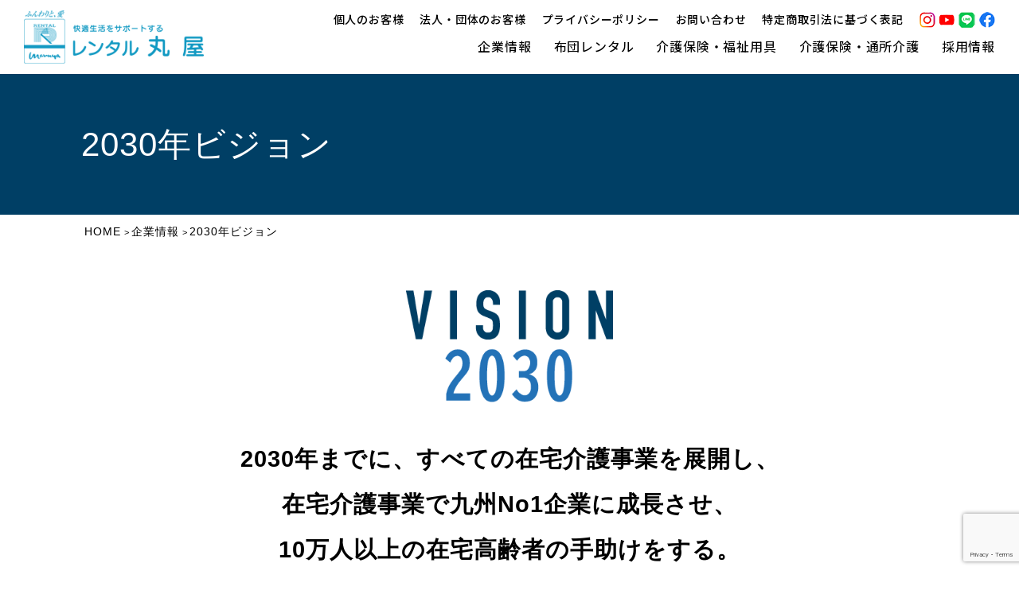

--- FILE ---
content_type: text/html; charset=UTF-8
request_url: https://rental-maruya.com/company/vision
body_size: 12065
content:
<!DOCTYPE html>
<html  lang="ja">
<head>
	<meta charset="UTF-8">
	<meta http-equiv="X-UA-Compatible" content="IE=edge" />
	<meta name="viewport" content="width=device-width, initial-scale=1">
	      
		<title>2030年ビジョン | 介護用品・福祉用具のレンタル丸屋（株式会社丸屋）</title>
		<link rel="shortcut icon" href="https://rental-maruya.com/favicon.ico" />
	<link rel="apple-touch-icon" href="https://rental-maruya.com/fav.png" />
	<meta name="format-detection" content="telephone=no">

	

		
	<!-- BOOTSTRAP-->
	<script src="https://cdn.jsdelivr.net/npm/bootstrap@5.2.2/dist/js/bootstrap.bundle.min.js" integrity="sha384-OERcA2EqjJCMA+/3y+gxIOqMEjwtxJY7qPCqsdltbNJuaOe923+mo//f6V8Qbsw3" crossorigin="anonymous"></script>
	<link href="https://cdn.jsdelivr.net/npm/bootstrap@5.2.2/dist/css/bootstrap.min.css?20260128-0421" rel="stylesheet" integrity="sha384-Zenh87qX5JnK2Jl0vWa8Ck2rdkQ2Bzep5IDxbcnCeuOxjzrPF/et3URy9Bv1WTRi" crossorigin="anonymous">

	<!--Globalヘッダー-->
	<link rel="stylesheet" type="text/css" href="https://rental-maruya.com/layout/header/header.css?20260128-0421">
	<script src="https://rental-maruya.com/layout/header/jquery.min.js"></script>
	<script src="https://rental-maruya.com/layout/header/header.js" charset="UTF-8"></script>

	<!--MODAL VIDEO-->	
	<script src="https://code.jquery.com/jquery-1.12.4.min.js" integrity="sha256-ZosEbRLbNQzLpnKIkEdrPv7lOy9C27hHQ+Xp8a4MxAQ=" crossorigin="anonymous"></script>
	<link rel="stylesheet" href="//cdn.jsdelivr.net/npm/modal-video@2.4.2/css/modal-video.min.css?20260128-0421" />
	<script type="text/javascript" src="//cdn.jsdelivr.net/npm/modal-video@2.4.2/js/jquery-modal-video.min.js"></script>

	<link rel="stylesheet" href="https://rental-maruya.com/assets/css/common.css?20260128-0421">
	<link rel="stylesheet" href="https://rental-maruya.com/assets/css/company.css?20260128-0421">
	<link rel="stylesheet" href="https://rental-maruya.com/assets/css/footer.css?20260128-0421">	
	


	

	

	
		


	

<meta name='robots' content='index, follow, max-image-preview:large, max-snippet:-1, max-video-preview:-1' />

	<!-- This site is optimized with the Yoast SEO plugin v23.7 - https://yoast.com/wordpress/plugins/seo/ -->
	<meta name="description" content="私たち丸屋は2030年までに、すべての在宅介護事業を展開し、在宅介護事業で九州No1企業に成長させ、10万人以上の在宅化高齢者の手助けをします。" />
	<link rel="canonical" href="https://rental-maruya.com/company/vision/" />
	<meta property="og:locale" content="ja_JP" />
	<meta property="og:type" content="article" />
	<meta property="og:title" content="2030年ビジョン | 介護用品・福祉用具のレンタル丸屋（株式会社丸屋）" />
	<meta property="og:description" content="私たち丸屋は2030年までに、すべての在宅介護事業を展開し、在宅介護事業で九州No1企業に成長させ、10万人以上の在宅化高齢者の手助けをします。" />
	<meta property="og:url" content="https://rental-maruya.com/company/vision/" />
	<meta property="og:site_name" content="介護用品・福祉用具のレンタル丸屋（株式会社丸屋）" />
	<meta property="article:modified_time" content="2022-10-31T05:37:17+00:00" />
	<meta name="twitter:card" content="summary_large_image" />
	<script type="application/ld+json" class="yoast-schema-graph">{"@context":"https://schema.org","@graph":[{"@type":"WebPage","@id":"https://rental-maruya.com/company/vision/","url":"https://rental-maruya.com/company/vision/","name":"2030年ビジョン | 介護用品・福祉用具のレンタル丸屋（株式会社丸屋）","isPartOf":{"@id":"https://rental-maruya.com/#website"},"datePublished":"2022-10-22T12:03:49+00:00","dateModified":"2022-10-31T05:37:17+00:00","description":"私たち丸屋は2030年までに、すべての在宅介護事業を展開し、在宅介護事業で九州No1企業に成長させ、10万人以上の在宅化高齢者の手助けをします。","breadcrumb":{"@id":"https://rental-maruya.com/company/vision/#breadcrumb"},"inLanguage":"ja","potentialAction":[{"@type":"ReadAction","target":["https://rental-maruya.com/company/vision/"]}]},{"@type":"BreadcrumbList","@id":"https://rental-maruya.com/company/vision/#breadcrumb","itemListElement":[{"@type":"ListItem","position":1,"name":"ホーム","item":"https://rental-maruya.com/"},{"@type":"ListItem","position":2,"name":"企業情報","item":"https://rental-maruya.com/company/"},{"@type":"ListItem","position":3,"name":"2030年ビジョン"}]},{"@type":"WebSite","@id":"https://rental-maruya.com/#website","url":"https://rental-maruya.com/","name":"介護用品・福祉用具のレンタル丸屋（株式会社丸屋）","description":"丸屋は布団・福祉用具レンタル、介護用品販売から介護リフォームまで幅広くサービスをご提供しております。お困り毎がありましたらご遠慮なくご相談ください。","publisher":{"@id":"https://rental-maruya.com/#organization"},"potentialAction":[{"@type":"SearchAction","target":{"@type":"EntryPoint","urlTemplate":"https://rental-maruya.com/?s={search_term_string}"},"query-input":{"@type":"PropertyValueSpecification","valueRequired":true,"valueName":"search_term_string"}}],"inLanguage":"ja"},{"@type":"Organization","@id":"https://rental-maruya.com/#organization","name":"介護用品・福祉用具のレンタル丸屋（株式会社丸屋）","url":"https://rental-maruya.com/","logo":{"@type":"ImageObject","inLanguage":"ja","@id":"https://rental-maruya.com/#/schema/logo/image/","url":"https://rental-maruya.com/wp/wp-content/uploads/2022/10/logo.png","contentUrl":"https://rental-maruya.com/wp/wp-content/uploads/2022/10/logo.png","width":269,"height":80,"caption":"介護用品・福祉用具のレンタル丸屋（株式会社丸屋）"},"image":{"@id":"https://rental-maruya.com/#/schema/logo/image/"}}]}</script>
	<!-- / Yoast SEO plugin. -->


<link rel="alternate" title="oEmbed (JSON)" type="application/json+oembed" href="https://rental-maruya.com/wp-json/oembed/1.0/embed?url=https%3A%2F%2Frental-maruya.com%2Fcompany%2Fvision%2F" />
<link rel="alternate" title="oEmbed (XML)" type="text/xml+oembed" href="https://rental-maruya.com/wp-json/oembed/1.0/embed?url=https%3A%2F%2Frental-maruya.com%2Fcompany%2Fvision%2F&#038;format=xml" />
<style id='wp-img-auto-sizes-contain-inline-css' type='text/css'>
img:is([sizes=auto i],[sizes^="auto," i]){contain-intrinsic-size:3000px 1500px}
/*# sourceURL=wp-img-auto-sizes-contain-inline-css */
</style>
<style id='wp-block-library-inline-css' type='text/css'>
:root{--wp-block-synced-color:#7a00df;--wp-block-synced-color--rgb:122,0,223;--wp-bound-block-color:var(--wp-block-synced-color);--wp-editor-canvas-background:#ddd;--wp-admin-theme-color:#007cba;--wp-admin-theme-color--rgb:0,124,186;--wp-admin-theme-color-darker-10:#006ba1;--wp-admin-theme-color-darker-10--rgb:0,107,160.5;--wp-admin-theme-color-darker-20:#005a87;--wp-admin-theme-color-darker-20--rgb:0,90,135;--wp-admin-border-width-focus:2px}@media (min-resolution:192dpi){:root{--wp-admin-border-width-focus:1.5px}}.wp-element-button{cursor:pointer}:root .has-very-light-gray-background-color{background-color:#eee}:root .has-very-dark-gray-background-color{background-color:#313131}:root .has-very-light-gray-color{color:#eee}:root .has-very-dark-gray-color{color:#313131}:root .has-vivid-green-cyan-to-vivid-cyan-blue-gradient-background{background:linear-gradient(135deg,#00d084,#0693e3)}:root .has-purple-crush-gradient-background{background:linear-gradient(135deg,#34e2e4,#4721fb 50%,#ab1dfe)}:root .has-hazy-dawn-gradient-background{background:linear-gradient(135deg,#faaca8,#dad0ec)}:root .has-subdued-olive-gradient-background{background:linear-gradient(135deg,#fafae1,#67a671)}:root .has-atomic-cream-gradient-background{background:linear-gradient(135deg,#fdd79a,#004a59)}:root .has-nightshade-gradient-background{background:linear-gradient(135deg,#330968,#31cdcf)}:root .has-midnight-gradient-background{background:linear-gradient(135deg,#020381,#2874fc)}:root{--wp--preset--font-size--normal:16px;--wp--preset--font-size--huge:42px}.has-regular-font-size{font-size:1em}.has-larger-font-size{font-size:2.625em}.has-normal-font-size{font-size:var(--wp--preset--font-size--normal)}.has-huge-font-size{font-size:var(--wp--preset--font-size--huge)}.has-text-align-center{text-align:center}.has-text-align-left{text-align:left}.has-text-align-right{text-align:right}.has-fit-text{white-space:nowrap!important}#end-resizable-editor-section{display:none}.aligncenter{clear:both}.items-justified-left{justify-content:flex-start}.items-justified-center{justify-content:center}.items-justified-right{justify-content:flex-end}.items-justified-space-between{justify-content:space-between}.screen-reader-text{border:0;clip-path:inset(50%);height:1px;margin:-1px;overflow:hidden;padding:0;position:absolute;width:1px;word-wrap:normal!important}.screen-reader-text:focus{background-color:#ddd;clip-path:none;color:#444;display:block;font-size:1em;height:auto;left:5px;line-height:normal;padding:15px 23px 14px;text-decoration:none;top:5px;width:auto;z-index:100000}html :where(.has-border-color){border-style:solid}html :where([style*=border-top-color]){border-top-style:solid}html :where([style*=border-right-color]){border-right-style:solid}html :where([style*=border-bottom-color]){border-bottom-style:solid}html :where([style*=border-left-color]){border-left-style:solid}html :where([style*=border-width]){border-style:solid}html :where([style*=border-top-width]){border-top-style:solid}html :where([style*=border-right-width]){border-right-style:solid}html :where([style*=border-bottom-width]){border-bottom-style:solid}html :where([style*=border-left-width]){border-left-style:solid}html :where(img[class*=wp-image-]){height:auto;max-width:100%}:where(figure){margin:0 0 1em}html :where(.is-position-sticky){--wp-admin--admin-bar--position-offset:var(--wp-admin--admin-bar--height,0px)}@media screen and (max-width:600px){html :where(.is-position-sticky){--wp-admin--admin-bar--position-offset:0px}}

/*# sourceURL=wp-block-library-inline-css */
</style><style id='global-styles-inline-css' type='text/css'>
:root{--wp--preset--aspect-ratio--square: 1;--wp--preset--aspect-ratio--4-3: 4/3;--wp--preset--aspect-ratio--3-4: 3/4;--wp--preset--aspect-ratio--3-2: 3/2;--wp--preset--aspect-ratio--2-3: 2/3;--wp--preset--aspect-ratio--16-9: 16/9;--wp--preset--aspect-ratio--9-16: 9/16;--wp--preset--color--black: #000000;--wp--preset--color--cyan-bluish-gray: #abb8c3;--wp--preset--color--white: #ffffff;--wp--preset--color--pale-pink: #f78da7;--wp--preset--color--vivid-red: #cf2e2e;--wp--preset--color--luminous-vivid-orange: #ff6900;--wp--preset--color--luminous-vivid-amber: #fcb900;--wp--preset--color--light-green-cyan: #7bdcb5;--wp--preset--color--vivid-green-cyan: #00d084;--wp--preset--color--pale-cyan-blue: #8ed1fc;--wp--preset--color--vivid-cyan-blue: #0693e3;--wp--preset--color--vivid-purple: #9b51e0;--wp--preset--gradient--vivid-cyan-blue-to-vivid-purple: linear-gradient(135deg,rgb(6,147,227) 0%,rgb(155,81,224) 100%);--wp--preset--gradient--light-green-cyan-to-vivid-green-cyan: linear-gradient(135deg,rgb(122,220,180) 0%,rgb(0,208,130) 100%);--wp--preset--gradient--luminous-vivid-amber-to-luminous-vivid-orange: linear-gradient(135deg,rgb(252,185,0) 0%,rgb(255,105,0) 100%);--wp--preset--gradient--luminous-vivid-orange-to-vivid-red: linear-gradient(135deg,rgb(255,105,0) 0%,rgb(207,46,46) 100%);--wp--preset--gradient--very-light-gray-to-cyan-bluish-gray: linear-gradient(135deg,rgb(238,238,238) 0%,rgb(169,184,195) 100%);--wp--preset--gradient--cool-to-warm-spectrum: linear-gradient(135deg,rgb(74,234,220) 0%,rgb(151,120,209) 20%,rgb(207,42,186) 40%,rgb(238,44,130) 60%,rgb(251,105,98) 80%,rgb(254,248,76) 100%);--wp--preset--gradient--blush-light-purple: linear-gradient(135deg,rgb(255,206,236) 0%,rgb(152,150,240) 100%);--wp--preset--gradient--blush-bordeaux: linear-gradient(135deg,rgb(254,205,165) 0%,rgb(254,45,45) 50%,rgb(107,0,62) 100%);--wp--preset--gradient--luminous-dusk: linear-gradient(135deg,rgb(255,203,112) 0%,rgb(199,81,192) 50%,rgb(65,88,208) 100%);--wp--preset--gradient--pale-ocean: linear-gradient(135deg,rgb(255,245,203) 0%,rgb(182,227,212) 50%,rgb(51,167,181) 100%);--wp--preset--gradient--electric-grass: linear-gradient(135deg,rgb(202,248,128) 0%,rgb(113,206,126) 100%);--wp--preset--gradient--midnight: linear-gradient(135deg,rgb(2,3,129) 0%,rgb(40,116,252) 100%);--wp--preset--font-size--small: 13px;--wp--preset--font-size--medium: 20px;--wp--preset--font-size--large: 36px;--wp--preset--font-size--x-large: 42px;--wp--preset--spacing--20: 0.44rem;--wp--preset--spacing--30: 0.67rem;--wp--preset--spacing--40: 1rem;--wp--preset--spacing--50: 1.5rem;--wp--preset--spacing--60: 2.25rem;--wp--preset--spacing--70: 3.38rem;--wp--preset--spacing--80: 5.06rem;--wp--preset--shadow--natural: 6px 6px 9px rgba(0, 0, 0, 0.2);--wp--preset--shadow--deep: 12px 12px 50px rgba(0, 0, 0, 0.4);--wp--preset--shadow--sharp: 6px 6px 0px rgba(0, 0, 0, 0.2);--wp--preset--shadow--outlined: 6px 6px 0px -3px rgb(255, 255, 255), 6px 6px rgb(0, 0, 0);--wp--preset--shadow--crisp: 6px 6px 0px rgb(0, 0, 0);}:where(.is-layout-flex){gap: 0.5em;}:where(.is-layout-grid){gap: 0.5em;}body .is-layout-flex{display: flex;}.is-layout-flex{flex-wrap: wrap;align-items: center;}.is-layout-flex > :is(*, div){margin: 0;}body .is-layout-grid{display: grid;}.is-layout-grid > :is(*, div){margin: 0;}:where(.wp-block-columns.is-layout-flex){gap: 2em;}:where(.wp-block-columns.is-layout-grid){gap: 2em;}:where(.wp-block-post-template.is-layout-flex){gap: 1.25em;}:where(.wp-block-post-template.is-layout-grid){gap: 1.25em;}.has-black-color{color: var(--wp--preset--color--black) !important;}.has-cyan-bluish-gray-color{color: var(--wp--preset--color--cyan-bluish-gray) !important;}.has-white-color{color: var(--wp--preset--color--white) !important;}.has-pale-pink-color{color: var(--wp--preset--color--pale-pink) !important;}.has-vivid-red-color{color: var(--wp--preset--color--vivid-red) !important;}.has-luminous-vivid-orange-color{color: var(--wp--preset--color--luminous-vivid-orange) !important;}.has-luminous-vivid-amber-color{color: var(--wp--preset--color--luminous-vivid-amber) !important;}.has-light-green-cyan-color{color: var(--wp--preset--color--light-green-cyan) !important;}.has-vivid-green-cyan-color{color: var(--wp--preset--color--vivid-green-cyan) !important;}.has-pale-cyan-blue-color{color: var(--wp--preset--color--pale-cyan-blue) !important;}.has-vivid-cyan-blue-color{color: var(--wp--preset--color--vivid-cyan-blue) !important;}.has-vivid-purple-color{color: var(--wp--preset--color--vivid-purple) !important;}.has-black-background-color{background-color: var(--wp--preset--color--black) !important;}.has-cyan-bluish-gray-background-color{background-color: var(--wp--preset--color--cyan-bluish-gray) !important;}.has-white-background-color{background-color: var(--wp--preset--color--white) !important;}.has-pale-pink-background-color{background-color: var(--wp--preset--color--pale-pink) !important;}.has-vivid-red-background-color{background-color: var(--wp--preset--color--vivid-red) !important;}.has-luminous-vivid-orange-background-color{background-color: var(--wp--preset--color--luminous-vivid-orange) !important;}.has-luminous-vivid-amber-background-color{background-color: var(--wp--preset--color--luminous-vivid-amber) !important;}.has-light-green-cyan-background-color{background-color: var(--wp--preset--color--light-green-cyan) !important;}.has-vivid-green-cyan-background-color{background-color: var(--wp--preset--color--vivid-green-cyan) !important;}.has-pale-cyan-blue-background-color{background-color: var(--wp--preset--color--pale-cyan-blue) !important;}.has-vivid-cyan-blue-background-color{background-color: var(--wp--preset--color--vivid-cyan-blue) !important;}.has-vivid-purple-background-color{background-color: var(--wp--preset--color--vivid-purple) !important;}.has-black-border-color{border-color: var(--wp--preset--color--black) !important;}.has-cyan-bluish-gray-border-color{border-color: var(--wp--preset--color--cyan-bluish-gray) !important;}.has-white-border-color{border-color: var(--wp--preset--color--white) !important;}.has-pale-pink-border-color{border-color: var(--wp--preset--color--pale-pink) !important;}.has-vivid-red-border-color{border-color: var(--wp--preset--color--vivid-red) !important;}.has-luminous-vivid-orange-border-color{border-color: var(--wp--preset--color--luminous-vivid-orange) !important;}.has-luminous-vivid-amber-border-color{border-color: var(--wp--preset--color--luminous-vivid-amber) !important;}.has-light-green-cyan-border-color{border-color: var(--wp--preset--color--light-green-cyan) !important;}.has-vivid-green-cyan-border-color{border-color: var(--wp--preset--color--vivid-green-cyan) !important;}.has-pale-cyan-blue-border-color{border-color: var(--wp--preset--color--pale-cyan-blue) !important;}.has-vivid-cyan-blue-border-color{border-color: var(--wp--preset--color--vivid-cyan-blue) !important;}.has-vivid-purple-border-color{border-color: var(--wp--preset--color--vivid-purple) !important;}.has-vivid-cyan-blue-to-vivid-purple-gradient-background{background: var(--wp--preset--gradient--vivid-cyan-blue-to-vivid-purple) !important;}.has-light-green-cyan-to-vivid-green-cyan-gradient-background{background: var(--wp--preset--gradient--light-green-cyan-to-vivid-green-cyan) !important;}.has-luminous-vivid-amber-to-luminous-vivid-orange-gradient-background{background: var(--wp--preset--gradient--luminous-vivid-amber-to-luminous-vivid-orange) !important;}.has-luminous-vivid-orange-to-vivid-red-gradient-background{background: var(--wp--preset--gradient--luminous-vivid-orange-to-vivid-red) !important;}.has-very-light-gray-to-cyan-bluish-gray-gradient-background{background: var(--wp--preset--gradient--very-light-gray-to-cyan-bluish-gray) !important;}.has-cool-to-warm-spectrum-gradient-background{background: var(--wp--preset--gradient--cool-to-warm-spectrum) !important;}.has-blush-light-purple-gradient-background{background: var(--wp--preset--gradient--blush-light-purple) !important;}.has-blush-bordeaux-gradient-background{background: var(--wp--preset--gradient--blush-bordeaux) !important;}.has-luminous-dusk-gradient-background{background: var(--wp--preset--gradient--luminous-dusk) !important;}.has-pale-ocean-gradient-background{background: var(--wp--preset--gradient--pale-ocean) !important;}.has-electric-grass-gradient-background{background: var(--wp--preset--gradient--electric-grass) !important;}.has-midnight-gradient-background{background: var(--wp--preset--gradient--midnight) !important;}.has-small-font-size{font-size: var(--wp--preset--font-size--small) !important;}.has-medium-font-size{font-size: var(--wp--preset--font-size--medium) !important;}.has-large-font-size{font-size: var(--wp--preset--font-size--large) !important;}.has-x-large-font-size{font-size: var(--wp--preset--font-size--x-large) !important;}
/*# sourceURL=global-styles-inline-css */
</style>

<style id='classic-theme-styles-inline-css' type='text/css'>
/*! This file is auto-generated */
.wp-block-button__link{color:#fff;background-color:#32373c;border-radius:9999px;box-shadow:none;text-decoration:none;padding:calc(.667em + 2px) calc(1.333em + 2px);font-size:1.125em}.wp-block-file__button{background:#32373c;color:#fff;text-decoration:none}
/*# sourceURL=/wp-includes/css/classic-themes.min.css */
</style>
<link rel='stylesheet' id='contact-form-7-css' href='https://rental-maruya.com/wp/wp-content/plugins/contact-form-7/includes/css/styles.css?ver=6.0' type='text/css' media='all' />
<link rel="https://api.w.org/" href="https://rental-maruya.com/wp-json/" /><link rel="alternate" title="JSON" type="application/json" href="https://rental-maruya.com/wp-json/wp/v2/pages/19" /><style id="wpforms-css-vars-root">
				:root {
					--wpforms-field-border-radius: 3px;
--wpforms-field-border-style: solid;
--wpforms-field-border-size: 1px;
--wpforms-field-background-color: #ffffff;
--wpforms-field-border-color: rgba( 0, 0, 0, 0.25 );
--wpforms-field-border-color-spare: rgba( 0, 0, 0, 0.25 );
--wpforms-field-text-color: rgba( 0, 0, 0, 0.7 );
--wpforms-field-menu-color: #ffffff;
--wpforms-label-color: rgba( 0, 0, 0, 0.85 );
--wpforms-label-sublabel-color: rgba( 0, 0, 0, 0.55 );
--wpforms-label-error-color: #d63637;
--wpforms-button-border-radius: 3px;
--wpforms-button-border-style: none;
--wpforms-button-border-size: 1px;
--wpforms-button-background-color: #066aab;
--wpforms-button-border-color: #066aab;
--wpforms-button-text-color: #ffffff;
--wpforms-page-break-color: #066aab;
--wpforms-background-image: none;
--wpforms-background-position: center center;
--wpforms-background-repeat: no-repeat;
--wpforms-background-size: cover;
--wpforms-background-width: 100px;
--wpforms-background-height: 100px;
--wpforms-background-color: rgba( 0, 0, 0, 0 );
--wpforms-background-url: none;
--wpforms-container-padding: 0px;
--wpforms-container-border-style: none;
--wpforms-container-border-width: 1px;
--wpforms-container-border-color: #000000;
--wpforms-container-border-radius: 3px;
--wpforms-field-size-input-height: 43px;
--wpforms-field-size-input-spacing: 15px;
--wpforms-field-size-font-size: 16px;
--wpforms-field-size-line-height: 19px;
--wpforms-field-size-padding-h: 14px;
--wpforms-field-size-checkbox-size: 16px;
--wpforms-field-size-sublabel-spacing: 5px;
--wpforms-field-size-icon-size: 1;
--wpforms-label-size-font-size: 16px;
--wpforms-label-size-line-height: 19px;
--wpforms-label-size-sublabel-font-size: 14px;
--wpforms-label-size-sublabel-line-height: 17px;
--wpforms-button-size-font-size: 17px;
--wpforms-button-size-height: 41px;
--wpforms-button-size-padding-h: 15px;
--wpforms-button-size-margin-top: 10px;
--wpforms-container-shadow-size-box-shadow: none;

				}
			</style><script>
  (function(i,s,o,g,r,a,m){i['GoogleAnalyticsObject']=r;i[r]=i[r]||function(){
  (i[r].q=i[r].q||[]).push(arguments)},i[r].l=1*new Date();a=s.createElement(o),
  m=s.getElementsByTagName(o)[0];a.async=1;a.src=g;m.parentNode.insertBefore(a,m)
  })(window,document,'script','//www.google-analytics.com/analytics.js','ga');
  
  ga('create', 'UA-107297385-1', 'auto');
  ga('send', 'pageview'); 
</script>
<style>	

#header #pc .inner nav ul.subNav li:not(:first-child) {margin-left: 20px}

@media screen and (max-width: 1100px) {
	#header #pc .inner h1 {flex:0 0 200px}
	#header #pc .inner nav ul.subNav li:not(:first-child) {margin-left:15px}
	#header #pc .inner nav ul.subNav li a {font-size:13px}
	
}

#header .spSNS {display:flex;justify-content: space-between;margin-top: 1em;max-width: 99%}
#header .spSNS a {width:33%;text-align: center;display:flex;background: #ccc;align-items: center;padding:.75em 0;justify-content: center;}
#header .spSNS a.instagram { background: linear-gradient(to right,rgba(247, 207, 0, 0.7),rgba(246, 37, 2, 0.7) 45%,rgba(182, 47, 82, 0.7) 75%,rgba(113, 58, 166, 0.7));}
#header .spSNS a.facebook {background:#2666ff}
#header .spSNS a.youtube {background:linear-gradient(45deg, #ff1111, #eb0000)}
#header .spSNS a img {height:25px;margin-right:.5em}	
#header .spSNS a span {font-size:.9em;color:#fff}

</style>

</head>
<body>
	<!-- gNav-->
	<header id="header" class="js-header PC--static">
		<div id="pc">
			<div class="inner">
				<h1>
					<a href="https://rental-maruya.com">
						<img src="https://rental-maruya.com/assets/img/logo.png" alt="">
					</a>
				</h1>
				<div>
					
				</div>
				<nav>
					<ul class="subNav">
						<li><a href="https://rental-maruya.com/#kojin">個人のお客様</a></li>
						<li><a href="https://rental-maruya.com/#houjin">法人・団体のお客様</a></li>
						<li><a href="https://rental-maruya.com/privacy">プライバシーポリシー</a></li>
						<li><a href="https://rental-maruya.com/inquiry">お問い合わせ</a></li>
						<li><a href="https://rental-maruya.com/tokusyo">特定商取引法に基づく表記</a></li>
						<li><a href="https://rental-maruya.com/sns"><img src="https://rental-maruya.com/assets/img/sns/iconSNS.png" style="height:20px"></a></li>
					</ul>
					<ul class="mainNav">
						<li>
							<a href="https://rental-maruya.com/company">企業情報</a>
							<div>
								<ul>
									<h2><a href="https://rental-maruya.com/company">企業情報トップへ<i class="bi bi-chevron-right"></i></a></h2>
									<li>
										<a href="https://rental-maruya.com/company/#greeting">
											<img src="https://rental-maruya.com/assets/img/header/greeting.jpg">
											ごあいさつ
										</a>
									</li>
									<li>
										<a href="https://rental-maruya.com/company/philosophy">
											<img src="https://rental-maruya.com/assets/img/header/philosophy.jpg">
											丸屋フィロソフィー
										</a>
									</li>							
									<li>
										<a href="https://rental-maruya.com/company/vision">
											<img src="https://rental-maruya.com/assets/img/header/vision.jpg">
											2030年ビジョン
										</a>
									</li>
									<li>
										<a href="https://rental-maruya.com/company/about">
											<img src="https://rental-maruya.com/assets/img/header/about.jpg">
											会社案内
										</a>
									</li>
									<li>
										<a href="https://rental-maruya.com/company/story">
											<img src="https://rental-maruya.com/assets/img/header/history.jpg">
											丸屋創業物語
										</a>
									</li>
									<li>
										<a href="https://rental-maruya.com/csr" target="_blank">
											<img src="https://rental-maruya.com/assets/img/header/csr.jpg">
											丸屋のCSR活動
										</a>
									</li>
								</ul>	
							</div>
						</li>
						<li>
							<a href="https://rental-maruya.com/futon">布団レンタル</a>
							<div>
								<ul>
									<h2><a href="https://rental-maruya.com/futon">布団レンタル・リネンサプライ トップへ<i class="bi bi-chevron-right"></i></a></h2>
									<li>
										<a href="https://rental-maruya.com/futon/hikitori">
											<img src="https://rental-maruya.com/assets/img/header/futon-hikitori.jpg">
											一般のお客様
										</a>
									</li>
									<li>
										<a href="https://rental-maruya.com/futon/welfare">
											<img src="https://rental-maruya.com/assets/img/header/futon-welfare.jpg">
											福祉・介護施設
										</a>
									</li>
									<li>
										<a href="https://rental-maruya.com/futon/group">
											<img src="https://rental-maruya.com/assets/img/header/futon-group.jpg">
											企業・団体
										</a>
									</li>
									<li>
										<a href="https://rental-maruya.com/futon/nursery_school">
											<img src="https://rental-maruya.com/assets/img/header/futon-nursery_school.jpg">
											保育園
										</a>
									</li>
									<li>
										<a href="https://rental-maruya.com/futon/school">
											<img src="https://rental-maruya.com/assets/img/header/futon-school.jpg">
											学校・幼稚園
										</a>
									</li>
									<li>
										<a href="https://rental-maruya.com/futon/guests">
											<img src="https://rental-maruya.com/assets/img/header/futon-guests.jpg">
											ゲストハウス
										</a>
									</li>
									<li>
										<a href="https://rental-maruya.com/futon/mattress">
											<img src="https://rental-maruya.com/assets/img/header/futon-mattress.jpg">
											マットレス洗浄
										</a>
									</li>
									<li></li>
									<li></li>
									<li></li>
								<ul>
							</div>
						</li>
						<li>
							<a href="https://rental-maruya.com/fukushi/rental">介護保険・福祉用具</a>
							<div>
								<ul class="welfare">
									<!--<h2><a href="https://rental-maruya.com/fukushi">介護保険・福祉用具 トップへ<i class="bi bi-chevron-right"></i></a></h2>-->
									<li>
										<a href="https://rental-maruya.com/fukushi/rental">
											<img src="https://rental-maruya.com/assets/img/header/welfare-rental.jpg">
											福祉用具レンタル
										</a>
									</li>
									<li>
										<a href="https://rental-maruya.com/fukushi/care-item">
											<img src="https://rental-maruya.com/assets/img/header/welfare-care-item.jpg">
											介護用品販売
										</a>
									</li>
									<li>
										<a href="https://rental-maruya.com/fukushi/reform">
											<img src="https://rental-maruya.com/assets/img/header/welfare-reform.jpg">
											介護リフォーム・住宅改修
										</a>
									</li>
									<li>
										<a href="https://rental-maruya.com/fukushi/scene">
											<img src="https://rental-maruya.com/assets/img/welfare/rental/main.jpg" style="height: 100%;height: 140px;object-fit: cover;">
											シーンから探す
										</a>
									</li>
								<ul>
							</div>
						</li>

						<li>
							<a href="https://rental-maruya.com/compasswalk/">介護保険・通所介護</a>
						</li>

						<li><a href="https://rental-maruya.com/recruit" class="" target="_blank">採用情報</a></li>
					</ul>
				</nav>
			</div>

		</div>

				<div id="sp" class="sub">
			<div class="header">
				<h1>
					<a href="https://rental-maruya.com">
						<img src="https://rental-maruya.com/assets/img/logo.png" alt="">
					</a>
				</h1>
				<button type="button" aria-label="メニュー開く" class="js-headerSP__btn">
					<div>
						<span></span>
						<span></span>
						<span></span>
					</div>
				</button>
			</div>
		</div>
				<div id="spNav" class="">
			<div class="wrapper">
				<div class="logo">
					<a href="https://rental-maruya.com">
						<img src="https://rental-maruya.com/assets/img/logo.png" alt="">
					</a>
				</div>
				<button type="button" aria-label="メニュー閉じる" class="js-headerSP__navAction__btn">
					<div>
						<span></span>
						<span></span>
					</div>
				</button>
			</div>
		</div>
		<div id="spContent">
			<div class="wrapper">
				<nav>
					<ul>
						<li><button type="button" class="navBtn"><span>企業情報</span></button></li>
						<li><button type="button" class="navBtn"><span>布団レンタル</span></button></li>
						<li><button type="button" class="navBtn"><span>介護保険・福祉用具</span></button></li>
						<li><button type="button" class="navBtn"><span><a href="https://rental-maruya.com/compasswalk" style="display: block;color:#000">介護保険・通所介護</a></span></button></li>
						<li><button type="button" class="navBtn"><span><a href="https://rental-maruya.com/recruit" style="display: block;color:#000">採用情報</a></span></button></li>
					</ul>
					<ul class="subNav">
						<li><a href="https://rental-maruya.com/#kojin" style="color:#000">個人のお客様</a></li>
						<li><a href="https://rental-maruya.com/#houjin" style="color:#000">法人・団体のお客様</a></li>
						<li><a href="https://rental-maruya.com/privacy" style="color:#000">プライバシーポリシー</a></li>
						<li><a href="https://rental-maruya.com/inquiry" style="color:#000">お問い合わせ</a></li>
						<li><a href="https://rental-maruya.com/sns" style="color:#000">公式SNSのご紹介</a></li>
						<li><a href="https://rental-maruya.com/tokusyo" style="color:#000">特定商取引法に基づく表記</a></li>
					</ul>
				</nav>
				<div class="spSNS" style="display:flex;flex-wrap:wrap">
					<a href="https://www.facebook.com/maruyacorporation/ " target="_blank" class="facebook" style="width:50%;padding:.65em 0">
						<img src="https://rental-maruya.com/assets/img/sns/icon_facebookWhite.png" alt="Facebook"><span style="font-size:.85em">Facebook</span>
					</a>
					<a href="https://lin.ee/6p1QHnz" target="_blank" class="facebook"  style="width:50%;background:#4ddc6f!important;padding:.65em 0">
						<img src="https://rental-maruya.com/assets/img/sns/linelogo.png" alt="公式LINE"><span style="font-size:.85em">公式LINE</span>
					</a>

					<a href="https://www.instagram.com/rental.maruya/?hl=ja" target="_blank" class="instagram" style="width:50%;padding:.65em 0">
						<img src="https://rental-maruya.com/assets/img/sns/icon_instagramWhite.png" alt="Instagram"><span style="font-size:.85em">Instagram</span>
					</a>

					<a href="https://www.youtube.com/channel/UC67nwSB4vXhXFJ2229Ev6kA" target="_blank" class="youtube" style="width:50%;padding:.65em 0">
						<img src="https://rental-maruya.com/assets/img/sns/icon_youtube.png" alt="Youtube"><span style="font-size:.85em">Youtube</span>
					</a>

				</div>
			</div>
		</div>

		<div class="spContentNav js-headerSP__content__child">
			<div class="wrapper">
				<div>
					<button type="button" class="js-headerSP__back__btn">メインメニュー</button>
				</div>
				<nav>							
					<ul>
						<li><a href="https://rental-maruya.com/company"><span>企業情報トップ</span></a></li>
						<li><a href="https://rental-maruya.com/company/#greeting"><span>ごあいさつ</span></a></li>
						<li><a href="https://rental-maruya.com/company/philosophy"><span>丸屋フィロソフィー</span></a></li>
						<li><a href="https://rental-maruya.com/company/vision"><span>2030年ビジョン</span></a></li>
						<li><a href="https://rental-maruya.com/company/about"><span>会社案内</span></a></li>
						<li><a href="https://rental-maruya.com/company/story"><span>丸屋創業物語</span></a></li>
						<li><a href="https://rental-maruya.com/csr"><span>丸屋のCSR活動</span></a></li>
					</ul>
				</nav>
			</div>
		</div>
		<div class="spContentNav js-headerSP__content__child">
			<div class="wrapper">
				<div>
					<button type="button" class="js-headerSP__back__btn">メインメニュー</button>
				</div>
				<nav>							
					<ul>
						<li><a href="https://rental-maruya.com/futon/"><span>布団レンタル・リネンサプライ トップ</span></a></li>
						<li><a href="https://rental-maruya.com/futon/hikitori"><span>一般のお客様</span></a></li>
						<li><a href="https://rental-maruya.com/futon/welfare"><span>福祉・介護施設</span></a></li>
						<li><a href="https://rental-maruya.com/futon/group"><span>企業・団体</span></a></li>
						<li><a href="https://rental-maruya.com/futon/nursery_school"><span>保育園</span></a></li>
						<li><a href="https://rental-maruya.com/futon/school"><span>学校・幼稚園</span></a></li>
						<li><a href="https://rental-maruya.com/futon/guests"><span>ゲストハウス・ドミトリー</span></a></li>
						<li><a href="https://rental-maruya.com/futon/mattress"><span>マットレス洗浄</span></a></li>
					</ul>
				</nav>
			</div>
		</div>
		<div class="spContentNav js-headerSP__content__child">
			<div class="wrapper">
				<div>
					<button type="button" class="js-headerSP__back__btn">メインメニュー</button>
				</div>
				<nav>							
					<ul>
						<!--<li><a href="https://rental-maruya.com/fukushi/"><span>介護保険・福祉用具トップ</span></a></li>-->
						<li><a href="https://rental-maruya.com/fukushi/rental"><span>福祉用具レンタル</span></a></li>
						<li><a href="https://rental-maruya.com/fukushi/care-item"><span>介護用品販売</span></a></li>
						<li><a href="https://rental-maruya.com/fukushi/reform"><span>介護リフォーム・住宅改修</span></a></li>
						<li><a href="https://rental-maruya.com/fukushi/scene"><span>シーンから選ぶ</span></a></li>
					</ul>
				</nav>
			</div>
		</div>
	</header><!--// gNav-->

			<main class="vision">
		<!--タイトル-->
		<section class="pageTitle">
			<div class="container"><div class="row"><h1>2030年ビジョン</h1></div></div>
		</section>

		<!-- パンくず -->
		<div class="container breadCrumb">
			<div class="breadcrumbs" typeof="BreadcrumbList" vocab="https://schema.org/">
			<!-- Breadcrumb NavXT 7.3.1 -->
<span property="itemListElement" typeof="ListItem"><a property="item" typeof="WebPage" title="Go to 介護用品・福祉用具のレンタル丸屋（株式会社丸屋）." href="https://rental-maruya.com" class="home" ><span property="name">HOME</span></a><meta property="position" content="1"></span> &gt; <span property="itemListElement" typeof="ListItem"><a property="item" typeof="WebPage" title="企業情報へ移動する" href="https://rental-maruya.com/company/" class="post post-page" ><span property="name">企業情報</span></a><meta property="position" content="2"></span> &gt; <span property="itemListElement" typeof="ListItem"><span property="name" class="post post-page current-item">2030年ビジョン</span><meta property="url" content="https://rental-maruya.com/company/vision/"><meta property="position" content="3"></span>			</div>
		</div><!--// パンくず -->

		<section class="pt-0">
			<div class="container text-center">
				<img src="../assets/img/company/txt_vision.png" class="vision-img">
				<p class="vision-text">
					2030年までに、<br class="d-block d-md-none">すべての在宅介護事業を展開し、<br>
					在宅介護事業で<br class="d-block d-md-none">九州No1企業に成長させ、<br>
					10万人以上の<br class="d-block d-md-none">在宅高齢者の手助けをする。
				</p>
				<div>
					<p class="text-right">令和3年7月10日<br>株式会社丸屋</p>
					<p class="sign mt-0">				
						<span>代表取締役社長</span><span class="mincyo">家迫 崇史</span>
					</p>												
				</div>	
			</div>
		</section>
	</main>
<style>
	footer .logo .footerSNS {display:flex;align-items:center;justify-content:center}
	footer .logo .footerSNS a {margin:.5em .5em 0 .5em} 
	footer .logo .footerSNS a img {width:auto;max-width:auto;max-height:40px;}
	@media screen and (max-width: 767px) {
		footer .logo .footerSNS a img {max-height:24px}
		footer a {font-size:.85em}
		footer ul li a {font-size:1em}
	}
</style>


 
	<!-- 丸屋について -->
	<section class="footerContent-about">
		<div class="container">
			<h2 class="title"><span>丸屋について</span></h2>
			<div class="row">
				<div class="col-lg-3 col-6 imgThumb zoomIn">
					<a href="https://rental-maruya.com/company/about/">
						<figure><img src="https://rental-maruya.com/assets/img/company/about-thumb.jpg"></figure>
						<p class="caption">会社案内</p>
					</a>
				</div>
				<div class="col-lg-3 col-6 imgThumb zoomIn">
					<a href="https://rental-maruya.com/company/philosophy">
						<figure><img src="https://rental-maruya.com/assets/img/header/philosophy.jpg"></figure>
						<p class="caption">丸屋フィロソフィー</p>
					</a>
				</div>
				<div class="col-lg-3 col-6 imgThumb zoomIn">
					<a href="https://rental-maruya.com/company/vision">
						<figure><img src="https://rental-maruya.com/assets/img/company/vision-thumb.jpg"></figure>
						<p class="caption">2030年ビジョン</p>
					</a>
				</div>
				<div class="col-lg-3 col-6 imgThumb zoomIn">
					<a href="https://rental-maruya.com/csr" target="_blank">
						<figure><img src="https://rental-maruya.com/assets/img/company/sdgs-thumb.jpg"></figure>
						<p class="caption">丸屋のCSR活動</p>
					</a>
				</div>
			</div>
		</div>
	</section>			
		<!-- 丸屋創業物語-->
	<section class="footerContent-history">
		<div class="container">
			<h2 class="title"><span>丸屋創業物語</span></h2>
			<div class="row">
				<div class="col-sm-5">
					<img src="https://rental-maruya.com/assets/img/story/2-6.png">
				</div>
				<div class="col-sm-7">
					<h3>昭和28年（1953年）</h3>
					<p>
						戦後焼け野原となった福岡の街が徐々に復旧し、次第に賑わいを取り戻していました。<br>
						そんな最中、一人の男が一念発起。<br>
						50組の布団と1台のリヤカーを手に入れました。<br>
						男の名は原幸之助。<br>
						幼い頃より商いを学び、大陸へ渡って事業に成功します。
					</p>
					<div class="text-right mt-3">
						<a href="https://rental-maruya.com/company/story" class="btn btn-primary common">詳しく見る<i class="bi bi-chevron-right"></i></a>						
					</div>
				</div>				
			</div>
		</div>
	</section>
		


	<!--フッター-->
	<footer>
				<!--採用情報-->	
		<div class="recruit">
			<div class="container shadow-sm">
				<div class="row">
					<div class="col-md-5 no-padding">
						<img src="https://rental-maruya.com/assets/img/main/company-2.jpg">
					</div>
					<div class="col-md-7 text-center">
						<div class="detail mt-4 mb-2">
							<h2 class="mb-4">採用情報</h2>
							<p class="lead">
								行動・実績を評価する「丸屋」で<br>
								あなたの能力を引き出し活躍しませんか？
							</p>
							<h3 class="mt-3 mb-3" style="color:#222">
								充実の福利厚生／男女子育て支援あり／有給消化率100％
							</h3>
							<p class="end"><span class="Text-Span JS_ScrollAnimationItem">丸屋では家族や育児に<br class="d-block d-md-none">時間を使っていただく事を推奨しています。</span></p>						
							<div class="mt-4">
								<a href="https://rental-maruya.com/recruit" class="btn btn-primary common">詳細はこちら</a>						
							</div>
						</div>	
					</div>				
				</div>		
			</div>		
		</div>
		
		<!--フッターバナー（お問い合わせ）-->
		<div class="footerContact">
			<div class="container">
				<img src="https://rental-maruya.com/assets/img/footer-contact.png">
				<div class="btnArea">
						<a href="https://rental-maruya.com/inquiry" class="btn btn-primary common">メールでのお問い合わせはこちら</a>
					</div>
				</div>
			</div>	
		</div>


		<div class="container link pb-5">
			<div class="logo">
				<a href="https://rental-maruya.com/"><img src="https://rental-maruya.com/assets/img/logo-white.png"></a>
				<div class="footerSNS" style="margin-top: 10px;">
					<a href="https://www.instagram.com/rental.maruya/?hl=ja" target="_blank">
						<img src="https://rental-maruya.com/assets/img/sns/icon_instagram.png" alt="Instagram">
					</a>
					<a href="https://www.facebook.com/maruyacorporation/ " target="_blank">
						<img src="https://rental-maruya.com/assets/img/sns/icon_facebook.svg" alt="Facebook">
					</a>										
					<a href="https://www.youtube.com/channel/UC67nwSB4vXhXFJ2229Ev6kA" target="_blank">
						<img src="https://rental-maruya.com/assets/img/sns/icon_youtube.png" alt="Youtube">
					</a>								
				</div>
			</div>
			<div class="row">
				<div class="col-lg-3 col-md-4 col-sm-6">
					<h4><a href="https://rental-maruya.com/company/">企業情報</a></h4>
					<ul>
						<li><a href="https://rental-maruya.com/company/#greeting">ごあいさつ</a></li>
						<li><a href="https://rental-maruya.com/company/philosophy">丸屋フィロソフィー</a></li>
						<li><a href="https://rental-maruya.com/company/vision">2030年ビジョン</a></li>
						<li><a href="https://rental-maruya.com/company/about">会社概要</a></li>
						<li><a href="https://rental-maruya.com/company/story">丸屋創業物語</a></li>
						<li><a href="https://rental-maruya.com/csr" target="_blank">CSR活動</a></li>						
					</ul>
				</div>					
				<div class="col-lg-3">
					<h4><a href="https://rental-maruya.com/futon">布団レンタル・リネンサプライ</a></h4>
					<ul>
						<li><a href="https://rental-maruya.com/futon/hikitori">一般のお客様</a></li>
						<li><a href="https://rental-maruya.com/futon/welfare">福祉・介護施設</a></li>
						<li><a href="https://rental-maruya.com/futon/group">企業・団体</a></li>
						<li><a href="https://rental-maruya.com/futon/nursery_school">保育園</a></li>
						<li><a href="https://rental-maruya.com/futon/school">学校・幼稚園</a></li>
						<li><a href="https://rental-maruya.com/futon/guests">ゲストハウス・ドミトリー</a></li>
						<li><a href="https://rental-maruya.com/futon/mattress">マットレス洗浄</a></li>
					</ul>
				</div>
				<div class="col-lg-3">
					<h4><a href="https://rental-maruya.com/fukushi/rental">福祉用具レンタル・販売</a></h4>
					<ul>
						<li><a href="https://rental-maruya.com/fukushi/rental">福祉用具レンタル</a></li>
						<li><a href="https://rental-maruya.com/fukushi/care-item">介護用品販売</a></li>
						<li><a href="https://rental-maruya.com/fukushi/reform">介護リフォーム・住宅改修</a></li>
						<li><a href="https://rental-maruya.com/fukushi/scene">シーンから探す</a></li>
					</ul>
				</div>
				<div class="col-lg-3">
					<h4><a href="https://rental-maruya.com/compasswalk/">介護保険・通所介護</a></h4>
					<ul>
						<li><a href="https://rental-maruya.com/compasswalk/">コンパスウォーク大橋</a></li>
						<li><a href="https://rental-maruya.com/compasswalk/">コンパスウォーク清水</a></li>
					</ul>
				</div>
				<div class="col-lg-3">
					<h4><a href="https://rental-maruya.com/#kojin">個人のお客様</a></h4>
				</div>
				<div class="col-lg-3">
					<h4><a href="https://rental-maruya.com/#houjin">法人のお客様</a></h4>
				</div>
				<div class="col-lg-3">
					<h4><a href="https://rental-maruya.com/recruit">採用情報</a></h4>
				</div>
				<div class="col-lg-3">
					<h4><a href="https://rental-maruya.com/tokusyo">特定商取引法に基づく表記</a></h4>
				</div>
			</div>		
		</div>
		<div class="copyright">
			<p>&copy; 株式会社丸屋（レンタル丸屋）</p>			
		</div>
	</footer>

	




<script src="https://rental-maruya.com/assets/js/jquery-3.6.0.min.js"></script>
<script type="text/javascript">
$(window).on('scroll',function(){

  $(".JS_ScrollAnimationItem").each(function(){
	var position = $(this).offset().top;
	var scroll = $(window).scrollTop();
	var windowHeight = $(window).height();
	if (scroll > position - windowHeight){
	  $(this).addClass('isActive');
	}
  });
  
 });
</script>	




	


<script type="speculationrules">
{"prefetch":[{"source":"document","where":{"and":[{"href_matches":"/*"},{"not":{"href_matches":["/wp/wp-*.php","/wp/wp-admin/*","/wp/wp-content/uploads/*","/wp/wp-content/*","/wp/wp-content/plugins/*","/wp/wp-content/themes/maruya/*","/*\\?(.+)"]}},{"not":{"selector_matches":"a[rel~=\"nofollow\"]"}},{"not":{"selector_matches":".no-prefetch, .no-prefetch a"}}]},"eagerness":"conservative"}]}
</script>
<script type="text/javascript" src="https://rental-maruya.com/wp/wp-includes/js/dist/hooks.min.js?ver=dd5603f07f9220ed27f1" id="wp-hooks-js"></script>
<script type="text/javascript" src="https://rental-maruya.com/wp/wp-includes/js/dist/i18n.min.js?ver=c26c3dc7bed366793375" id="wp-i18n-js"></script>
<script type="text/javascript" id="wp-i18n-js-after">
/* <![CDATA[ */
wp.i18n.setLocaleData( { 'text direction\u0004ltr': [ 'ltr' ] } );
//# sourceURL=wp-i18n-js-after
/* ]]> */
</script>
<script type="text/javascript" src="https://rental-maruya.com/wp/wp-content/plugins/contact-form-7/includes/swv/js/index.js?ver=6.0" id="swv-js"></script>
<script type="text/javascript" id="contact-form-7-js-translations">
/* <![CDATA[ */
( function( domain, translations ) {
	var localeData = translations.locale_data[ domain ] || translations.locale_data.messages;
	localeData[""].domain = domain;
	wp.i18n.setLocaleData( localeData, domain );
} )( "contact-form-7", {"translation-revision-date":"2024-11-05 02:21:01+0000","generator":"GlotPress\/4.0.1","domain":"messages","locale_data":{"messages":{"":{"domain":"messages","plural-forms":"nplurals=1; plural=0;","lang":"ja_JP"},"This contact form is placed in the wrong place.":["\u3053\u306e\u30b3\u30f3\u30bf\u30af\u30c8\u30d5\u30a9\u30fc\u30e0\u306f\u9593\u9055\u3063\u305f\u4f4d\u7f6e\u306b\u7f6e\u304b\u308c\u3066\u3044\u307e\u3059\u3002"],"Error:":["\u30a8\u30e9\u30fc:"]}},"comment":{"reference":"includes\/js\/index.js"}} );
//# sourceURL=contact-form-7-js-translations
/* ]]> */
</script>
<script type="text/javascript" id="contact-form-7-js-before">
/* <![CDATA[ */
var wpcf7 = {
    "api": {
        "root": "https:\/\/rental-maruya.com\/wp-json\/",
        "namespace": "contact-form-7\/v1"
    }
};
//# sourceURL=contact-form-7-js-before
/* ]]> */
</script>
<script type="text/javascript" src="https://rental-maruya.com/wp/wp-content/plugins/contact-form-7/includes/js/index.js?ver=6.0" id="contact-form-7-js"></script>
<script type="text/javascript" src="https://www.google.com/recaptcha/api.js?render=6LchkcoiAAAAAAHDGlTc-YDbs65PND_nh2mgMbQn&amp;ver=3.0" id="google-recaptcha-js"></script>
<script type="text/javascript" src="https://rental-maruya.com/wp/wp-includes/js/dist/vendor/wp-polyfill.min.js?ver=3.15.0" id="wp-polyfill-js"></script>
<script type="text/javascript" id="wpcf7-recaptcha-js-before">
/* <![CDATA[ */
var wpcf7_recaptcha = {
    "sitekey": "6LchkcoiAAAAAAHDGlTc-YDbs65PND_nh2mgMbQn",
    "actions": {
        "homepage": "homepage",
        "contactform": "contactform"
    }
};
//# sourceURL=wpcf7-recaptcha-js-before
/* ]]> */
</script>
<script type="text/javascript" src="https://rental-maruya.com/wp/wp-content/plugins/contact-form-7/modules/recaptcha/index.js?ver=6.0" id="wpcf7-recaptcha-js"></script>
</body>
</html>
	

--- FILE ---
content_type: text/html; charset=utf-8
request_url: https://www.google.com/recaptcha/api2/anchor?ar=1&k=6LchkcoiAAAAAAHDGlTc-YDbs65PND_nh2mgMbQn&co=aHR0cHM6Ly9yZW50YWwtbWFydXlhLmNvbTo0NDM.&hl=en&v=N67nZn4AqZkNcbeMu4prBgzg&size=invisible&anchor-ms=20000&execute-ms=30000&cb=u6y0f0o4aows
body_size: 48525
content:
<!DOCTYPE HTML><html dir="ltr" lang="en"><head><meta http-equiv="Content-Type" content="text/html; charset=UTF-8">
<meta http-equiv="X-UA-Compatible" content="IE=edge">
<title>reCAPTCHA</title>
<style type="text/css">
/* cyrillic-ext */
@font-face {
  font-family: 'Roboto';
  font-style: normal;
  font-weight: 400;
  font-stretch: 100%;
  src: url(//fonts.gstatic.com/s/roboto/v48/KFO7CnqEu92Fr1ME7kSn66aGLdTylUAMa3GUBHMdazTgWw.woff2) format('woff2');
  unicode-range: U+0460-052F, U+1C80-1C8A, U+20B4, U+2DE0-2DFF, U+A640-A69F, U+FE2E-FE2F;
}
/* cyrillic */
@font-face {
  font-family: 'Roboto';
  font-style: normal;
  font-weight: 400;
  font-stretch: 100%;
  src: url(//fonts.gstatic.com/s/roboto/v48/KFO7CnqEu92Fr1ME7kSn66aGLdTylUAMa3iUBHMdazTgWw.woff2) format('woff2');
  unicode-range: U+0301, U+0400-045F, U+0490-0491, U+04B0-04B1, U+2116;
}
/* greek-ext */
@font-face {
  font-family: 'Roboto';
  font-style: normal;
  font-weight: 400;
  font-stretch: 100%;
  src: url(//fonts.gstatic.com/s/roboto/v48/KFO7CnqEu92Fr1ME7kSn66aGLdTylUAMa3CUBHMdazTgWw.woff2) format('woff2');
  unicode-range: U+1F00-1FFF;
}
/* greek */
@font-face {
  font-family: 'Roboto';
  font-style: normal;
  font-weight: 400;
  font-stretch: 100%;
  src: url(//fonts.gstatic.com/s/roboto/v48/KFO7CnqEu92Fr1ME7kSn66aGLdTylUAMa3-UBHMdazTgWw.woff2) format('woff2');
  unicode-range: U+0370-0377, U+037A-037F, U+0384-038A, U+038C, U+038E-03A1, U+03A3-03FF;
}
/* math */
@font-face {
  font-family: 'Roboto';
  font-style: normal;
  font-weight: 400;
  font-stretch: 100%;
  src: url(//fonts.gstatic.com/s/roboto/v48/KFO7CnqEu92Fr1ME7kSn66aGLdTylUAMawCUBHMdazTgWw.woff2) format('woff2');
  unicode-range: U+0302-0303, U+0305, U+0307-0308, U+0310, U+0312, U+0315, U+031A, U+0326-0327, U+032C, U+032F-0330, U+0332-0333, U+0338, U+033A, U+0346, U+034D, U+0391-03A1, U+03A3-03A9, U+03B1-03C9, U+03D1, U+03D5-03D6, U+03F0-03F1, U+03F4-03F5, U+2016-2017, U+2034-2038, U+203C, U+2040, U+2043, U+2047, U+2050, U+2057, U+205F, U+2070-2071, U+2074-208E, U+2090-209C, U+20D0-20DC, U+20E1, U+20E5-20EF, U+2100-2112, U+2114-2115, U+2117-2121, U+2123-214F, U+2190, U+2192, U+2194-21AE, U+21B0-21E5, U+21F1-21F2, U+21F4-2211, U+2213-2214, U+2216-22FF, U+2308-230B, U+2310, U+2319, U+231C-2321, U+2336-237A, U+237C, U+2395, U+239B-23B7, U+23D0, U+23DC-23E1, U+2474-2475, U+25AF, U+25B3, U+25B7, U+25BD, U+25C1, U+25CA, U+25CC, U+25FB, U+266D-266F, U+27C0-27FF, U+2900-2AFF, U+2B0E-2B11, U+2B30-2B4C, U+2BFE, U+3030, U+FF5B, U+FF5D, U+1D400-1D7FF, U+1EE00-1EEFF;
}
/* symbols */
@font-face {
  font-family: 'Roboto';
  font-style: normal;
  font-weight: 400;
  font-stretch: 100%;
  src: url(//fonts.gstatic.com/s/roboto/v48/KFO7CnqEu92Fr1ME7kSn66aGLdTylUAMaxKUBHMdazTgWw.woff2) format('woff2');
  unicode-range: U+0001-000C, U+000E-001F, U+007F-009F, U+20DD-20E0, U+20E2-20E4, U+2150-218F, U+2190, U+2192, U+2194-2199, U+21AF, U+21E6-21F0, U+21F3, U+2218-2219, U+2299, U+22C4-22C6, U+2300-243F, U+2440-244A, U+2460-24FF, U+25A0-27BF, U+2800-28FF, U+2921-2922, U+2981, U+29BF, U+29EB, U+2B00-2BFF, U+4DC0-4DFF, U+FFF9-FFFB, U+10140-1018E, U+10190-1019C, U+101A0, U+101D0-101FD, U+102E0-102FB, U+10E60-10E7E, U+1D2C0-1D2D3, U+1D2E0-1D37F, U+1F000-1F0FF, U+1F100-1F1AD, U+1F1E6-1F1FF, U+1F30D-1F30F, U+1F315, U+1F31C, U+1F31E, U+1F320-1F32C, U+1F336, U+1F378, U+1F37D, U+1F382, U+1F393-1F39F, U+1F3A7-1F3A8, U+1F3AC-1F3AF, U+1F3C2, U+1F3C4-1F3C6, U+1F3CA-1F3CE, U+1F3D4-1F3E0, U+1F3ED, U+1F3F1-1F3F3, U+1F3F5-1F3F7, U+1F408, U+1F415, U+1F41F, U+1F426, U+1F43F, U+1F441-1F442, U+1F444, U+1F446-1F449, U+1F44C-1F44E, U+1F453, U+1F46A, U+1F47D, U+1F4A3, U+1F4B0, U+1F4B3, U+1F4B9, U+1F4BB, U+1F4BF, U+1F4C8-1F4CB, U+1F4D6, U+1F4DA, U+1F4DF, U+1F4E3-1F4E6, U+1F4EA-1F4ED, U+1F4F7, U+1F4F9-1F4FB, U+1F4FD-1F4FE, U+1F503, U+1F507-1F50B, U+1F50D, U+1F512-1F513, U+1F53E-1F54A, U+1F54F-1F5FA, U+1F610, U+1F650-1F67F, U+1F687, U+1F68D, U+1F691, U+1F694, U+1F698, U+1F6AD, U+1F6B2, U+1F6B9-1F6BA, U+1F6BC, U+1F6C6-1F6CF, U+1F6D3-1F6D7, U+1F6E0-1F6EA, U+1F6F0-1F6F3, U+1F6F7-1F6FC, U+1F700-1F7FF, U+1F800-1F80B, U+1F810-1F847, U+1F850-1F859, U+1F860-1F887, U+1F890-1F8AD, U+1F8B0-1F8BB, U+1F8C0-1F8C1, U+1F900-1F90B, U+1F93B, U+1F946, U+1F984, U+1F996, U+1F9E9, U+1FA00-1FA6F, U+1FA70-1FA7C, U+1FA80-1FA89, U+1FA8F-1FAC6, U+1FACE-1FADC, U+1FADF-1FAE9, U+1FAF0-1FAF8, U+1FB00-1FBFF;
}
/* vietnamese */
@font-face {
  font-family: 'Roboto';
  font-style: normal;
  font-weight: 400;
  font-stretch: 100%;
  src: url(//fonts.gstatic.com/s/roboto/v48/KFO7CnqEu92Fr1ME7kSn66aGLdTylUAMa3OUBHMdazTgWw.woff2) format('woff2');
  unicode-range: U+0102-0103, U+0110-0111, U+0128-0129, U+0168-0169, U+01A0-01A1, U+01AF-01B0, U+0300-0301, U+0303-0304, U+0308-0309, U+0323, U+0329, U+1EA0-1EF9, U+20AB;
}
/* latin-ext */
@font-face {
  font-family: 'Roboto';
  font-style: normal;
  font-weight: 400;
  font-stretch: 100%;
  src: url(//fonts.gstatic.com/s/roboto/v48/KFO7CnqEu92Fr1ME7kSn66aGLdTylUAMa3KUBHMdazTgWw.woff2) format('woff2');
  unicode-range: U+0100-02BA, U+02BD-02C5, U+02C7-02CC, U+02CE-02D7, U+02DD-02FF, U+0304, U+0308, U+0329, U+1D00-1DBF, U+1E00-1E9F, U+1EF2-1EFF, U+2020, U+20A0-20AB, U+20AD-20C0, U+2113, U+2C60-2C7F, U+A720-A7FF;
}
/* latin */
@font-face {
  font-family: 'Roboto';
  font-style: normal;
  font-weight: 400;
  font-stretch: 100%;
  src: url(//fonts.gstatic.com/s/roboto/v48/KFO7CnqEu92Fr1ME7kSn66aGLdTylUAMa3yUBHMdazQ.woff2) format('woff2');
  unicode-range: U+0000-00FF, U+0131, U+0152-0153, U+02BB-02BC, U+02C6, U+02DA, U+02DC, U+0304, U+0308, U+0329, U+2000-206F, U+20AC, U+2122, U+2191, U+2193, U+2212, U+2215, U+FEFF, U+FFFD;
}
/* cyrillic-ext */
@font-face {
  font-family: 'Roboto';
  font-style: normal;
  font-weight: 500;
  font-stretch: 100%;
  src: url(//fonts.gstatic.com/s/roboto/v48/KFO7CnqEu92Fr1ME7kSn66aGLdTylUAMa3GUBHMdazTgWw.woff2) format('woff2');
  unicode-range: U+0460-052F, U+1C80-1C8A, U+20B4, U+2DE0-2DFF, U+A640-A69F, U+FE2E-FE2F;
}
/* cyrillic */
@font-face {
  font-family: 'Roboto';
  font-style: normal;
  font-weight: 500;
  font-stretch: 100%;
  src: url(//fonts.gstatic.com/s/roboto/v48/KFO7CnqEu92Fr1ME7kSn66aGLdTylUAMa3iUBHMdazTgWw.woff2) format('woff2');
  unicode-range: U+0301, U+0400-045F, U+0490-0491, U+04B0-04B1, U+2116;
}
/* greek-ext */
@font-face {
  font-family: 'Roboto';
  font-style: normal;
  font-weight: 500;
  font-stretch: 100%;
  src: url(//fonts.gstatic.com/s/roboto/v48/KFO7CnqEu92Fr1ME7kSn66aGLdTylUAMa3CUBHMdazTgWw.woff2) format('woff2');
  unicode-range: U+1F00-1FFF;
}
/* greek */
@font-face {
  font-family: 'Roboto';
  font-style: normal;
  font-weight: 500;
  font-stretch: 100%;
  src: url(//fonts.gstatic.com/s/roboto/v48/KFO7CnqEu92Fr1ME7kSn66aGLdTylUAMa3-UBHMdazTgWw.woff2) format('woff2');
  unicode-range: U+0370-0377, U+037A-037F, U+0384-038A, U+038C, U+038E-03A1, U+03A3-03FF;
}
/* math */
@font-face {
  font-family: 'Roboto';
  font-style: normal;
  font-weight: 500;
  font-stretch: 100%;
  src: url(//fonts.gstatic.com/s/roboto/v48/KFO7CnqEu92Fr1ME7kSn66aGLdTylUAMawCUBHMdazTgWw.woff2) format('woff2');
  unicode-range: U+0302-0303, U+0305, U+0307-0308, U+0310, U+0312, U+0315, U+031A, U+0326-0327, U+032C, U+032F-0330, U+0332-0333, U+0338, U+033A, U+0346, U+034D, U+0391-03A1, U+03A3-03A9, U+03B1-03C9, U+03D1, U+03D5-03D6, U+03F0-03F1, U+03F4-03F5, U+2016-2017, U+2034-2038, U+203C, U+2040, U+2043, U+2047, U+2050, U+2057, U+205F, U+2070-2071, U+2074-208E, U+2090-209C, U+20D0-20DC, U+20E1, U+20E5-20EF, U+2100-2112, U+2114-2115, U+2117-2121, U+2123-214F, U+2190, U+2192, U+2194-21AE, U+21B0-21E5, U+21F1-21F2, U+21F4-2211, U+2213-2214, U+2216-22FF, U+2308-230B, U+2310, U+2319, U+231C-2321, U+2336-237A, U+237C, U+2395, U+239B-23B7, U+23D0, U+23DC-23E1, U+2474-2475, U+25AF, U+25B3, U+25B7, U+25BD, U+25C1, U+25CA, U+25CC, U+25FB, U+266D-266F, U+27C0-27FF, U+2900-2AFF, U+2B0E-2B11, U+2B30-2B4C, U+2BFE, U+3030, U+FF5B, U+FF5D, U+1D400-1D7FF, U+1EE00-1EEFF;
}
/* symbols */
@font-face {
  font-family: 'Roboto';
  font-style: normal;
  font-weight: 500;
  font-stretch: 100%;
  src: url(//fonts.gstatic.com/s/roboto/v48/KFO7CnqEu92Fr1ME7kSn66aGLdTylUAMaxKUBHMdazTgWw.woff2) format('woff2');
  unicode-range: U+0001-000C, U+000E-001F, U+007F-009F, U+20DD-20E0, U+20E2-20E4, U+2150-218F, U+2190, U+2192, U+2194-2199, U+21AF, U+21E6-21F0, U+21F3, U+2218-2219, U+2299, U+22C4-22C6, U+2300-243F, U+2440-244A, U+2460-24FF, U+25A0-27BF, U+2800-28FF, U+2921-2922, U+2981, U+29BF, U+29EB, U+2B00-2BFF, U+4DC0-4DFF, U+FFF9-FFFB, U+10140-1018E, U+10190-1019C, U+101A0, U+101D0-101FD, U+102E0-102FB, U+10E60-10E7E, U+1D2C0-1D2D3, U+1D2E0-1D37F, U+1F000-1F0FF, U+1F100-1F1AD, U+1F1E6-1F1FF, U+1F30D-1F30F, U+1F315, U+1F31C, U+1F31E, U+1F320-1F32C, U+1F336, U+1F378, U+1F37D, U+1F382, U+1F393-1F39F, U+1F3A7-1F3A8, U+1F3AC-1F3AF, U+1F3C2, U+1F3C4-1F3C6, U+1F3CA-1F3CE, U+1F3D4-1F3E0, U+1F3ED, U+1F3F1-1F3F3, U+1F3F5-1F3F7, U+1F408, U+1F415, U+1F41F, U+1F426, U+1F43F, U+1F441-1F442, U+1F444, U+1F446-1F449, U+1F44C-1F44E, U+1F453, U+1F46A, U+1F47D, U+1F4A3, U+1F4B0, U+1F4B3, U+1F4B9, U+1F4BB, U+1F4BF, U+1F4C8-1F4CB, U+1F4D6, U+1F4DA, U+1F4DF, U+1F4E3-1F4E6, U+1F4EA-1F4ED, U+1F4F7, U+1F4F9-1F4FB, U+1F4FD-1F4FE, U+1F503, U+1F507-1F50B, U+1F50D, U+1F512-1F513, U+1F53E-1F54A, U+1F54F-1F5FA, U+1F610, U+1F650-1F67F, U+1F687, U+1F68D, U+1F691, U+1F694, U+1F698, U+1F6AD, U+1F6B2, U+1F6B9-1F6BA, U+1F6BC, U+1F6C6-1F6CF, U+1F6D3-1F6D7, U+1F6E0-1F6EA, U+1F6F0-1F6F3, U+1F6F7-1F6FC, U+1F700-1F7FF, U+1F800-1F80B, U+1F810-1F847, U+1F850-1F859, U+1F860-1F887, U+1F890-1F8AD, U+1F8B0-1F8BB, U+1F8C0-1F8C1, U+1F900-1F90B, U+1F93B, U+1F946, U+1F984, U+1F996, U+1F9E9, U+1FA00-1FA6F, U+1FA70-1FA7C, U+1FA80-1FA89, U+1FA8F-1FAC6, U+1FACE-1FADC, U+1FADF-1FAE9, U+1FAF0-1FAF8, U+1FB00-1FBFF;
}
/* vietnamese */
@font-face {
  font-family: 'Roboto';
  font-style: normal;
  font-weight: 500;
  font-stretch: 100%;
  src: url(//fonts.gstatic.com/s/roboto/v48/KFO7CnqEu92Fr1ME7kSn66aGLdTylUAMa3OUBHMdazTgWw.woff2) format('woff2');
  unicode-range: U+0102-0103, U+0110-0111, U+0128-0129, U+0168-0169, U+01A0-01A1, U+01AF-01B0, U+0300-0301, U+0303-0304, U+0308-0309, U+0323, U+0329, U+1EA0-1EF9, U+20AB;
}
/* latin-ext */
@font-face {
  font-family: 'Roboto';
  font-style: normal;
  font-weight: 500;
  font-stretch: 100%;
  src: url(//fonts.gstatic.com/s/roboto/v48/KFO7CnqEu92Fr1ME7kSn66aGLdTylUAMa3KUBHMdazTgWw.woff2) format('woff2');
  unicode-range: U+0100-02BA, U+02BD-02C5, U+02C7-02CC, U+02CE-02D7, U+02DD-02FF, U+0304, U+0308, U+0329, U+1D00-1DBF, U+1E00-1E9F, U+1EF2-1EFF, U+2020, U+20A0-20AB, U+20AD-20C0, U+2113, U+2C60-2C7F, U+A720-A7FF;
}
/* latin */
@font-face {
  font-family: 'Roboto';
  font-style: normal;
  font-weight: 500;
  font-stretch: 100%;
  src: url(//fonts.gstatic.com/s/roboto/v48/KFO7CnqEu92Fr1ME7kSn66aGLdTylUAMa3yUBHMdazQ.woff2) format('woff2');
  unicode-range: U+0000-00FF, U+0131, U+0152-0153, U+02BB-02BC, U+02C6, U+02DA, U+02DC, U+0304, U+0308, U+0329, U+2000-206F, U+20AC, U+2122, U+2191, U+2193, U+2212, U+2215, U+FEFF, U+FFFD;
}
/* cyrillic-ext */
@font-face {
  font-family: 'Roboto';
  font-style: normal;
  font-weight: 900;
  font-stretch: 100%;
  src: url(//fonts.gstatic.com/s/roboto/v48/KFO7CnqEu92Fr1ME7kSn66aGLdTylUAMa3GUBHMdazTgWw.woff2) format('woff2');
  unicode-range: U+0460-052F, U+1C80-1C8A, U+20B4, U+2DE0-2DFF, U+A640-A69F, U+FE2E-FE2F;
}
/* cyrillic */
@font-face {
  font-family: 'Roboto';
  font-style: normal;
  font-weight: 900;
  font-stretch: 100%;
  src: url(//fonts.gstatic.com/s/roboto/v48/KFO7CnqEu92Fr1ME7kSn66aGLdTylUAMa3iUBHMdazTgWw.woff2) format('woff2');
  unicode-range: U+0301, U+0400-045F, U+0490-0491, U+04B0-04B1, U+2116;
}
/* greek-ext */
@font-face {
  font-family: 'Roboto';
  font-style: normal;
  font-weight: 900;
  font-stretch: 100%;
  src: url(//fonts.gstatic.com/s/roboto/v48/KFO7CnqEu92Fr1ME7kSn66aGLdTylUAMa3CUBHMdazTgWw.woff2) format('woff2');
  unicode-range: U+1F00-1FFF;
}
/* greek */
@font-face {
  font-family: 'Roboto';
  font-style: normal;
  font-weight: 900;
  font-stretch: 100%;
  src: url(//fonts.gstatic.com/s/roboto/v48/KFO7CnqEu92Fr1ME7kSn66aGLdTylUAMa3-UBHMdazTgWw.woff2) format('woff2');
  unicode-range: U+0370-0377, U+037A-037F, U+0384-038A, U+038C, U+038E-03A1, U+03A3-03FF;
}
/* math */
@font-face {
  font-family: 'Roboto';
  font-style: normal;
  font-weight: 900;
  font-stretch: 100%;
  src: url(//fonts.gstatic.com/s/roboto/v48/KFO7CnqEu92Fr1ME7kSn66aGLdTylUAMawCUBHMdazTgWw.woff2) format('woff2');
  unicode-range: U+0302-0303, U+0305, U+0307-0308, U+0310, U+0312, U+0315, U+031A, U+0326-0327, U+032C, U+032F-0330, U+0332-0333, U+0338, U+033A, U+0346, U+034D, U+0391-03A1, U+03A3-03A9, U+03B1-03C9, U+03D1, U+03D5-03D6, U+03F0-03F1, U+03F4-03F5, U+2016-2017, U+2034-2038, U+203C, U+2040, U+2043, U+2047, U+2050, U+2057, U+205F, U+2070-2071, U+2074-208E, U+2090-209C, U+20D0-20DC, U+20E1, U+20E5-20EF, U+2100-2112, U+2114-2115, U+2117-2121, U+2123-214F, U+2190, U+2192, U+2194-21AE, U+21B0-21E5, U+21F1-21F2, U+21F4-2211, U+2213-2214, U+2216-22FF, U+2308-230B, U+2310, U+2319, U+231C-2321, U+2336-237A, U+237C, U+2395, U+239B-23B7, U+23D0, U+23DC-23E1, U+2474-2475, U+25AF, U+25B3, U+25B7, U+25BD, U+25C1, U+25CA, U+25CC, U+25FB, U+266D-266F, U+27C0-27FF, U+2900-2AFF, U+2B0E-2B11, U+2B30-2B4C, U+2BFE, U+3030, U+FF5B, U+FF5D, U+1D400-1D7FF, U+1EE00-1EEFF;
}
/* symbols */
@font-face {
  font-family: 'Roboto';
  font-style: normal;
  font-weight: 900;
  font-stretch: 100%;
  src: url(//fonts.gstatic.com/s/roboto/v48/KFO7CnqEu92Fr1ME7kSn66aGLdTylUAMaxKUBHMdazTgWw.woff2) format('woff2');
  unicode-range: U+0001-000C, U+000E-001F, U+007F-009F, U+20DD-20E0, U+20E2-20E4, U+2150-218F, U+2190, U+2192, U+2194-2199, U+21AF, U+21E6-21F0, U+21F3, U+2218-2219, U+2299, U+22C4-22C6, U+2300-243F, U+2440-244A, U+2460-24FF, U+25A0-27BF, U+2800-28FF, U+2921-2922, U+2981, U+29BF, U+29EB, U+2B00-2BFF, U+4DC0-4DFF, U+FFF9-FFFB, U+10140-1018E, U+10190-1019C, U+101A0, U+101D0-101FD, U+102E0-102FB, U+10E60-10E7E, U+1D2C0-1D2D3, U+1D2E0-1D37F, U+1F000-1F0FF, U+1F100-1F1AD, U+1F1E6-1F1FF, U+1F30D-1F30F, U+1F315, U+1F31C, U+1F31E, U+1F320-1F32C, U+1F336, U+1F378, U+1F37D, U+1F382, U+1F393-1F39F, U+1F3A7-1F3A8, U+1F3AC-1F3AF, U+1F3C2, U+1F3C4-1F3C6, U+1F3CA-1F3CE, U+1F3D4-1F3E0, U+1F3ED, U+1F3F1-1F3F3, U+1F3F5-1F3F7, U+1F408, U+1F415, U+1F41F, U+1F426, U+1F43F, U+1F441-1F442, U+1F444, U+1F446-1F449, U+1F44C-1F44E, U+1F453, U+1F46A, U+1F47D, U+1F4A3, U+1F4B0, U+1F4B3, U+1F4B9, U+1F4BB, U+1F4BF, U+1F4C8-1F4CB, U+1F4D6, U+1F4DA, U+1F4DF, U+1F4E3-1F4E6, U+1F4EA-1F4ED, U+1F4F7, U+1F4F9-1F4FB, U+1F4FD-1F4FE, U+1F503, U+1F507-1F50B, U+1F50D, U+1F512-1F513, U+1F53E-1F54A, U+1F54F-1F5FA, U+1F610, U+1F650-1F67F, U+1F687, U+1F68D, U+1F691, U+1F694, U+1F698, U+1F6AD, U+1F6B2, U+1F6B9-1F6BA, U+1F6BC, U+1F6C6-1F6CF, U+1F6D3-1F6D7, U+1F6E0-1F6EA, U+1F6F0-1F6F3, U+1F6F7-1F6FC, U+1F700-1F7FF, U+1F800-1F80B, U+1F810-1F847, U+1F850-1F859, U+1F860-1F887, U+1F890-1F8AD, U+1F8B0-1F8BB, U+1F8C0-1F8C1, U+1F900-1F90B, U+1F93B, U+1F946, U+1F984, U+1F996, U+1F9E9, U+1FA00-1FA6F, U+1FA70-1FA7C, U+1FA80-1FA89, U+1FA8F-1FAC6, U+1FACE-1FADC, U+1FADF-1FAE9, U+1FAF0-1FAF8, U+1FB00-1FBFF;
}
/* vietnamese */
@font-face {
  font-family: 'Roboto';
  font-style: normal;
  font-weight: 900;
  font-stretch: 100%;
  src: url(//fonts.gstatic.com/s/roboto/v48/KFO7CnqEu92Fr1ME7kSn66aGLdTylUAMa3OUBHMdazTgWw.woff2) format('woff2');
  unicode-range: U+0102-0103, U+0110-0111, U+0128-0129, U+0168-0169, U+01A0-01A1, U+01AF-01B0, U+0300-0301, U+0303-0304, U+0308-0309, U+0323, U+0329, U+1EA0-1EF9, U+20AB;
}
/* latin-ext */
@font-face {
  font-family: 'Roboto';
  font-style: normal;
  font-weight: 900;
  font-stretch: 100%;
  src: url(//fonts.gstatic.com/s/roboto/v48/KFO7CnqEu92Fr1ME7kSn66aGLdTylUAMa3KUBHMdazTgWw.woff2) format('woff2');
  unicode-range: U+0100-02BA, U+02BD-02C5, U+02C7-02CC, U+02CE-02D7, U+02DD-02FF, U+0304, U+0308, U+0329, U+1D00-1DBF, U+1E00-1E9F, U+1EF2-1EFF, U+2020, U+20A0-20AB, U+20AD-20C0, U+2113, U+2C60-2C7F, U+A720-A7FF;
}
/* latin */
@font-face {
  font-family: 'Roboto';
  font-style: normal;
  font-weight: 900;
  font-stretch: 100%;
  src: url(//fonts.gstatic.com/s/roboto/v48/KFO7CnqEu92Fr1ME7kSn66aGLdTylUAMa3yUBHMdazQ.woff2) format('woff2');
  unicode-range: U+0000-00FF, U+0131, U+0152-0153, U+02BB-02BC, U+02C6, U+02DA, U+02DC, U+0304, U+0308, U+0329, U+2000-206F, U+20AC, U+2122, U+2191, U+2193, U+2212, U+2215, U+FEFF, U+FFFD;
}

</style>
<link rel="stylesheet" type="text/css" href="https://www.gstatic.com/recaptcha/releases/N67nZn4AqZkNcbeMu4prBgzg/styles__ltr.css">
<script nonce="mVsxYdFPgPo_mwkS3F9ZVg" type="text/javascript">window['__recaptcha_api'] = 'https://www.google.com/recaptcha/api2/';</script>
<script type="text/javascript" src="https://www.gstatic.com/recaptcha/releases/N67nZn4AqZkNcbeMu4prBgzg/recaptcha__en.js" nonce="mVsxYdFPgPo_mwkS3F9ZVg">
      
    </script></head>
<body><div id="rc-anchor-alert" class="rc-anchor-alert"></div>
<input type="hidden" id="recaptcha-token" value="[base64]">
<script type="text/javascript" nonce="mVsxYdFPgPo_mwkS3F9ZVg">
      recaptcha.anchor.Main.init("[\x22ainput\x22,[\x22bgdata\x22,\x22\x22,\[base64]/[base64]/[base64]/[base64]/[base64]/UltsKytdPUU6KEU8MjA0OD9SW2wrK109RT4+NnwxOTI6KChFJjY0NTEyKT09NTUyOTYmJk0rMTxjLmxlbmd0aCYmKGMuY2hhckNvZGVBdChNKzEpJjY0NTEyKT09NTYzMjA/[base64]/[base64]/[base64]/[base64]/[base64]/[base64]/[base64]\x22,\[base64]\x22,\x22w5zDo2/[base64]/wrzDkSF2fAsVfcOxwoEFwoLCu8KUaMONwrbCocKjwrfCkcOxNSoqLsKMBsKzWRgKKnvCsiNzwrcJWVnDncK4GcOORcKbwrc1wqDCojBuw5/[base64]/aCx0WMOfw5w+BD3Cm8OBBcOOw6QJcGjDvhfCm1bCi8KxwoDDukl/VGsHw4dpFQzDjQtxwpc+F8KFw4PDhUTCicOHw7FlwrLCp8K3QsKgcVXCgsO2w7nDm8OgccOQw6PCkcKHw6cXwrQJwqVxwo/CrMO8w4kXwrrDjcKbw57Cqw5aFsOaeMOgT2fDpHcCw7TCoGQlw5LDkzdgwpEyw7jCvyLDpHhUL8KuwqpKOcOMHsKxPsKhwqgiw77CmgrCr8O9AlQyNQHDkUvCoAp0wqRDScOzFF1Rc8O8wofCvn5QwpFowqfCkCZkw6TDvWcvYhPCusO9wpw0UMOIw57Ci8OiwoxPJV/DqH8dP0gdCcOZP3NWZVrCssOPQAdobm9Zw4XCrcOOwpfCuMOrd1cILsK+woI6wpYhw73Di8KsAgbDpRFUTcOdUALCp8KYLibDoMONLsK/w4lMwpLDvTnDgl/CpzbCknHCoG3DosK8OiUSw4NFw64YAsK4UcKSNwFUJBzCphXDkRnDs3bDvGbDrMKDwoFfwofCsMKtHGrDnCrCm8KhGTTCm2HDjMKtw7kkPMKBEHQDw4PCgEDDlwzDrcKIScOhwqfDnj8GTkPCsjPDi3fCjjIAXwrChcOmwqYBw5TDrMK/Rw/CsRl0KmTDr8KCwoLDpn/DrMOFES3DjcOSDEBlw5VCw5jDgMOLRGrCl8OECjkBWcKOESzDsjDDgMOROzjCniIyIsK/woHCpsKWXMO2w4/CjBZDwoVmwp14EwDDkMK3PcOvw7VMCH5SB2RPCsK7Kh5YXDvDtxJsH1ZswpLCmzLCpMKmw77DpMOXw55eKh7Cs8Kcw6INXyfDusO1ZDtMwpE+eGxtJcO0w4vDhsKxw7Nlw5sOewXCtlBiKsKcw41ZPcK/[base64]/CnTUsCQxvw5dGPsK9w5YkIcOtw5/[base64]/GyxSW8OAw6HCpyvChcOXwrTDt29pUEnCs8OVw4bCvcOKwrDCmzp9wo/DusORwqNhw6oBw7gnIwk9w7jDhsKmFyDCkMOYYB/DpmjDtcO3GGBjwqMEwrx8w6VPw73DoC8Fw7YFKcOcw446wpHDhi9Ib8OuwqPDu8OoL8OHZipfUUo1WgLCqMKwbsOZGMOQw70HV8OCLMOdXMKsOMKmwqHCuQDDoRptSBzDtsKpUC/DpMOsw5jCm8KEXynDgsOVbS9feFbDoXUbwrPCssKpNMOdWcOdw7vDsg7Cmkxdw4zDi8KNCBvDiXIiWjjCknIGEXhvY2zDnUZwwoMcwqUrc098woh1LMKUVcKSHMO5wonCrMKjwo/CoWXChhp+w6hNw5ABLHbCgg3CjXUDKMOvw50UUFbCqMOzSsOvIMKfXMKYLsOVw7/DgmDCsVvDnG9MF8K6O8OiN8O7w7hzJBsrwqpfYDdfQsO/[base64]/CnhYrHcOZYTgeZS3DusKxwpvCsSLCkcO3w6MHAsKIM8O6wo4qw5PDg8OASsKqw6UfwpZcwotldlrCvQQfwqNTw5kpwqvCqcO+AcOgwrfDsBgbw48QRMOEYlvDhRJPw7w8H0dmw7vCol5efMO/[base64]/wpl9cFMdFsO3wqfCi8K8wrFewqfDi8KiKgfCv8ObwphswobCk3PCocOiGBXCu8KswqBbw5ZGw4nDr8K0wqJGw6fCmnnCu8OvwoVjaxDCuMK+PE7DvHZsckfCmMKpM8K8RsK7w7ZNOMKew5BQa2xlDzzCqFE4Bkt/w6VPD0g3awZtOj06w7w6w51Sw590wpbDowYQw6x+w7V/Z8Onw6crNMKeL8O6w5hOw71xNQlvwr5EU8KTw5h7wqbDvXVEwr5hYMKqITwcw4TDrcODS8OLw784cRxYHMKlGQzDozUiw6nCtcKjMS/[base64]/DiAnCssObPwkkw6g4wonDlcKUwoLDk8Oow6BKwqHCkcKmw6PDvsO1wqzCvTvDlCN0eWsNwpXDk8Otw4swdnkpWgjDoiA3O8K1w7s/[base64]/DhUFtIyvDhcOkAsOaAmBYfcK1Sg/DsMOjC8KkwqPCs8OsLcKkw4HDpn7DlyfClkHCusO9w4rDjMO6H3AVR1NtGA7CuMOIw6LCssKowoLDtsOzbsK2DCtOCHY4wrA7f8KBDkDDqMOOw4MSwpzCgxo8w5LCmcKpw4/[base64]/CvsOUQ8Khc8K3fsOrADnCkXfDgsOwFsORMBMvwq1jwrrCjkjDnlFMAMKYLTrCigwBwqI6MEfDvi/CklXCjEHDpcOBw7rDoMOIwo7CvRHDmVjDosO2woFsEsK2w603w4rCk2NGwp5YJwfDulbDpMKZwqlvJnbCsQ3DucKBVGzDnHoGMXcnwocgI8OBw7zDpMOIe8KYWxQCeBodwrhOw7TCmcK9O2BGdsKaw4Ezw4NwTjYLKFXDl8KzTgE/[base64]/D8O/R1xPaFl0UX19CsOlYMKJwq/CpMKkwp4bw6zCqMOrw7F7Q8OwMcOsXsO7wow/w6DChMO/wrTDtMOJwpc4EGvCilfCt8Ofej3Cl8KRw43DgRbDqUTCkcKGw5x+AcOTdcO4w5XCrw/DoS5LwqrDt8K1EsOfw7TDosO/w5FYB8Kiw7/Co8OXA8O5w4VLLsKFLVzDo8KAwpDCgzU8w6jDpcK7ZlnDgmjDg8KEw6Fiw5U2bcOVw5BjYcKteQ/DmsKcGhDCqWPDhRtpS8OFaBbDvFHCqxfCgFvChl7CozwNUcKvSsKcwo/[base64]/Ds8OSYMKAwo3Ch8O/[base64]/CkcK9w6TCtcKyw5nCl8Kewq5EewktwozDl2bClCVWWcKDfMK/[base64]/wrJ4wrvCuEBJZcK6UHrCt8KdaVHCn8OfTwFbwoQXw4A8X8Oqw5PCmMOCM8KFdCkZw7nDuMOfw64+AMKLwpR9w6nDriIkYcOTag7Dt8OvcCrDk2jCs2jCpsK3wqLCvsK4DybCrMKrJQc4wqwsEQl/[base64]/DsX0bwrNKw7ltwrsiwqIIwp8DR23DvH/DiMOKHwE0MwPCtsKUwo81P3/Cl8K4YRPCrGrDk8KIPsOnOsK5B8Ocw4xEwo7DlV3CoRDDmzMnw77Ci8K7SAJqw7hGZcONFsKWw71oQMOvOk9DT05Cwq8ATRnCkQTDrsO1MGfDvcOxwpLDpMKJNhUkwo3CvsOyw6/[base64]/[base64]/DrMOvETjCnEfCncKrSjXDn8O3RcOWw57CicO3wqlqwotZZDTDm8O4Oz8+wqTCihbCnnPDn1kTSiFNwpvDq054D1rDjlTDrMKfcT9ewrl4NSgqdcKJc8KmPkXCm1nDjsOQw4oGwoEeUXZzw4ASw57Cuw/CmWEeEcOoLGR7wr14f8K/HMOMw4XClzNEwpJ1w6fCjhXCi07DoMK/MVnCinrCjUkVwrkyWwLCkcKhw4gSS8OuwqbDkyvCr1jCqEItd8OML8OQScOLLRgBPU1QwoUiwqPDgC8lRsOawrXDgsOzwpwqa8KTB8KjwrFPw7MCE8KWw7/DrgvDpBnCoMOacFbCjsKqEcKxworChXc8O1vDrTLCksOcw5I4GsOxL8Owwp9uw5lNSU3CqMOiEcOQLA1yw73DrgBMw6knd1jCpU92w6R0w6h9w5kYEWbCoBDDtsOsw4LCjMKew4XDtXrDmMOkwpZwwoxhw6caJsOhOMOQPsKSaiLDl8O/w7bDq1zCsMK1w5pzw4jDt3XCmMKWwpzDl8O2wrzCtsOcWsKoBsOXVEQKwrhRwod0WgzCkAnCsDzChMO/w5dZUcO4eEgswqMiD8OHMgYnw5bCp8KFwrrClcKww4VQW8O/woLDnzXDr8OQUMOPNjfCuMO1KznCq8Kywr1bwozCksKPwpwMFj3CkMKfbWU2w4XCoD1Dw4PCjBl2dVcGw61VwppmQcOWJUfCrH/DgMKowpfCjQ1lwqfDhMKBw6TCuMOBNMOVWnXCicK2wqvChcOgw753wqbCpyUnKG17w4HCvsOhJiRnHsKNw5oYRmHCssOFKGzCkkFxwpM5wqtcw7xISxFrw4HCtcKbYhXCoTcaw7vDoRtRDsONw77CoMKRwp96w4VWD8OyFkbDoCLClwlkGMOewrBew53Di3A/w6NTe8O2w6fDpMKMVQHDolNwwq/CmH9rwphVYnbDigbCp8ORw4HCmTvDnRLDh1InKcKGwqXDicK4w7PCsXwEw7jDh8KPagHDjsOQw5DCgMOiUywnwoTCmBwtYwoQw7bDh8KNwqrDrUUVJEjDtUbDrsOGBsOeOm59wrDDtMKdJMONw4hBw64+w7vDkHHDqD8ePwTDhsKwRMOvwoMww6bCsXbDoFcLw7/Cg3/Co8KJOVwtKzpFd3bDgnF6wrbDkmXDqsOQw5XDqxnDv8O/[base64]/CuCbCnCzDsyDDtDbDhsONMHpsVCdhwr7DsERpwqPCoMO4wqNPwqHDnMK8TVgww4RWwpdpesKBCHLCp0PDlMKbOUpUPxHDhMKhbX/[base64]/[base64]/CpR/DvcKqwqR0Wy0qw5AIw63CjsKgw7VKw4/DiSw4w4/CiMOuGgRswpd2wrQww7YKw7g3D8Ohw4pUdkQkB2LDqU0XE0Z7wrXCshslLVjDjUvDvsK9A8KwR0XChGdTK8KXwrLCiRsQw6/[base64]/E8Onw4vDi0zCkMKlU2/CoFZZw4FSwqJqwqBSVMOiBFYJfzQxw7geDhrDlcKZZ8O4wp7DmsK5wr9wAQvDvxvDvR1WXxDDocOuCsKqwrcee8KcFsKDasK2wp0lVwcJWBDCkcKTw5dpwqfCksKcwptyw7ZDw6UYQMKTwp1jB8KXw4pmHjDDrURrEAnDqAbCjjl/w4LCvQ3DmMKNw5fCnSYzS8KBflY9LMOTYMOiwrXDrMOcw6kgw7jCrMOSVlHDuUpEwpvDunt5Y8KdwqRWwr3Cr3vCgltQIxIRw4PDrcKQw7RTwr8pw7fDg8KpGjXDjMKZwponw5cHN8OAZxzCkMKkwqDCtsOfw7nDgjgMw6PDshAwwqYnfx/Cr8OnJC5FUz4TE8O9YMOKNlF4H8KQw7TDqml2wpAlH1PDlGVdw6fCpEXDmsKANUFQw5/ColR6wpHCnwN2Q3jDiRTChhzCi8OVwrzDlMOOUWXDhi/DlMOeRxccw47CjlsGwrMgYsKjNMOyakpjwp9vV8K3KE42wpklwrvDg8KHBsOIIBjCsyjCuk7DsUTDgsOVwq/[base64]/[base64]/DisKOS8KfWBbDpcKGw7DCncOxw6PDhsKhw7rCgRrDoMOIwqsZwozDlMKkI3XDtXlpdcO/wozDu8Ouw5kbw5BIQMOYw4NRB8OzSsOPwrXDmxgDwrbDvsOaRcK5woVdBloSwq1sw6rCjsOMwqTCoQ3DqsO5YD/DgcOtwoHDl0Mkw4p1wpk9TcKzw7s2wqLCrSY2WAFvw4vDn0rCmlYHwpAAwr/[base64]/ez3CgsKCbkDCpMOEw7ROfzY2El7DoUfChMKxwpLDosKkDcOZw4IlwqLCs8KsP8OfUsOVBl9Mw7RJCsOlwo11woHCqmzCp8KbFcK+wonCpE7DkUzCocKDYlUPwpYBaWDCmnjDmDjCicKMDDZPw4DDoQnCncOSw7nCn8K5Mj9LV8KWwpLCnATDp8KjF0tgwq4Mwq/Dk37DsCZjV8O+wrzDsMK4HUrDpsKeThXDgMOPRybCm8KadAzDhjg8OsKwGcOOwr3CpsOfwoLCmk/[base64]/CqyR5w5Z2fBNkcTpWF8O9EsOOw6pewpfDrsKXwoxQFsK8wo5uFsK0wrh3OgYkwpZiwrvCjcOaNsOKw6/DoMKkw5PCr8OvJFoqOn3ClCteb8OYwqbDgGjDjxrDoUfChsOPwpMCGQ/DmEXDuMKXbsOlw7cQw6FRwqfCisKYw5lrQjrDkBlcfH4nwonDqMOkLcOfw5DDsAIMwrBUBDHDvMKlRsOsKsOyVMOQw5TCsFR4wqDCi8KPwrZ3wqzCpmrDqMK2aMO/w6Zww6nDiyTChGZoYRbCgcKjw6ETSEXCgE3Ds8KLQnHDqggeHiDDkC3ChsOUw7I1HztBPsOpwpjCkFdfw6jCqMOLw609woNgwpIBwphmacKMwqXCh8KEw6ULFFdda8K8LFbDkMKTJMKIw5QGw6U2w6VmZ1d+wrjCq8OTw7DDi1V/w5ZUw4Rgw50Qw47Cl0TCgFfDqsKqTFLCmsOzf3XDr8KJMG7Di8Oxbnl8RnN/wq7CpRIewqk8w6hrwoUQw7BVSirCi2QRPsOAw6TCjMO2QsKrTjLDhl13w5c4wpXCjsOIZhhGw6jDqsOvJnTDmsKhw5DClFbDisKjwpkAGsKUw6tjIH/Cq8Kzw4TDnwHCkXHDtsOmMybCmMOeAVDDmsKRw7M6wpHCsCN3wr7Cl2LCoyjDv8ODwqbDkF0iw7zCuMK/[base64]/[base64]/CnXXDkkjDpsKHG8K4wqfCmyfCnsKQPcKVw6wiAzoKf8Oew418JQ7Dq8OIXMKHwobDmE8wQArCvjgnwoBXw7zDoSbCsTwVwoXDtcKiwowzwq3CpSwzN8OtMWUhwoM9OcKZfznCvMK5e1jDnVNiwqRkfcO6ecOEw5s/[base64]/[base64]/wpDCmMOtwobDm8OxwoUjw6LCmxTCoTJ7w5bDkcK3w5nDr8OKwqvDlcKbCHTCssKXe0YJMMO0IMKsGyvCksKKw7VZw5rCu8OLwonDixdCa8KgHcK4w6/ClMKJKzHCnAVCwr/CpsKtw7DDssKfwoogwoA/wrrDmsKQw4fDgcKfH8K4QDzDscODD8KLWVbDmMKkT3vCmsOaT0vCvcKpfMOEdsOMwp4uwqsTwqFBwq/DpCvCuMOvVcKUw5HCowfDniYzBy/Cpw84T1/DnD7CqBXDuhnDnMK9w4kyw57CiMO5w5wMw58lXmwdwqMDL8OdacODOMKFwq0iw6UQw5HCjjfDhMOxTcOkw5LCosOcw69Ib0LCkwfCg8OewrjDkyc+OCdlw5JrLMKewqdheMO5w7oXwrp0DMOEKTAfwrfDvMKHd8Kiw49JYkDCggPCiwbCv38ZaBbCq2/Dn8OyRHA9w6Vjwr3ChENuZzkeScKaBnnCpsO7J8OmwqNoYcOGwowwwqbDtMOvw68Pw7AKw4wFUcKfw7ZiFkvCiQZmwqRhw7nCjMOBZjAbU8KWCC3Cki/[base64]/wqrCqXdFNnXDsMKgb07ClkVYJz/DncO4wojDh8OOwqzCuW3Cj8KbLT3CgcKSwpoxw6jDlHgtw6cEHsKCdsKRw6/CvcKIaWtdw5nDoRI6djRQWcK8w70Qa8OXwoDDmnbDoxkvK8OsAUTCncOvwp/CtcK3wrfDu21iVz42TQVxNcK4w5Z9H3XDuMOBXsKfcTbDkBbCpyvDlMO2w5LCuQHDjcK1woXCtMO+MMOBEsO6FnDDtEJmfsOlw6vCk8Krw4LDjcK/w7cuwpB9w5vClsKdTsKbw4zCrgrCj8Obf0vDjMOSwoQxAB3CisKiJMOTO8K5wqfCsMKDcxXCuGPDpsKAw5Euwp9ow5Z8fWQrBD9YwpzCjxbDmFh/Vj8Tw7ohR1M7F8O4ZHVXw413GH8jw7I0L8KcccKheTvDhlHDosKNw6DDlRnCv8OoYk4mBn/[base64]/DrcKAfGfCpEXDicOcTcOqw5HCjXw5wrXCnMK3w7XDncKuwrPCpmEzB8OcBkoxw5LCr8K7w6LDg8KMwpnCssKnwrMqw4hgcsKrw7TCjjYnfFoIw6E/[base64]/DqBcKEcKcwoXCnMKAw4xIYcKjVMKSwojCqsKcCkfDmsOIwrQ5wr0bw57ClMONSE/ClcKEKMOrw6rCtMKqwrhbwqAWLxPDssKiam7Dmx/Cg3IVVVVqWMOOw6XCmUBHLgnDusKbEMOwLsOuSyMaTWwLIjfCn1LDucK8w7fCk8Kxwqg4w7PDozjDuhjDoCzDsMOpw4/CgsOtwqRuwpk9Ph5RdVILw5nDh2TDtiLCiy/CiMKNPSt9XU1Kw58Bwqp0CMKDw51eb3vCjsKcw4zCicOBdsKAOMOZw6fChcOnwrPDtR3Cq8OAw57CicK4JWgWwp7DtcO7wqXDrHdEw7vDsMOGw5bCsDxTw5MQAsO0YRrCvsOkw5cuYMK4OljDnixhNBpkQ8OQw5pbJjTDiWrCvX9FFmhJah7Dh8OowqDCn3/CiykwYBp/wqZ8GVExwpXCscKkwotiw7hdw5rDlcKCwqsKw5kywpHDlBnCliLChsOCwovDiTrCjE7Cg8OYwrkpwrsawr0GM8Olwp3DggQmf8Kiw6QwfcK4OMOBKMKFaw81E8K1DMKTLU95QChmw6pSw6nDtGY3W8KtO0IqwowtCx7Dv0TDo8O0woZ2wpvCqcKiwp7Dtm/Drl1/wr4mfsK3w6Bkw7rCnsOnN8KKw7fCn2EBwrU2KMKKwqsCRGI1w4bDuMKeDsOlw7kcZgDCvMOiZMKbwo/Cp8ODw599F8OVwo/[base64]/CrSk2I8K7wpg3w5MiPgFNwqhQEmRJw6dSw5tkajEwwpvDiMOfw4IfwqZ6Uw3DhsOEZwDDisKkccOWwpbDkms8RcKrw7Bxwrs7wpdiwqspd0fDjzXClsKXOMOawp8YUMKRw7PCl8KcwoZ2w7w2FWMfwpjDqMKlDh8dEwbCqcO5wrlmw7A/SGMIw7HCiMOUwoXDkV/DocOQwqwoMcO4YXZbDwh4w4LDilXCm8OsdMOpwpJNw71bw6diWlfDmxpRGTVHIAvDgC3DvMKMw70Vw4DCj8KTHMOTwo13w4nDt1HCl1zDiSlvYWtnHsOOGmxnwqHDq1FpKcOFw61kcn/DsmNHw4c0w7MtAzjDr3sOw7HDl8KEwrYqEsKrw6MrfHnDoSpGL3xDwqHCoMKaSnl2w7DDiMK3wpfCj8OrC8KXw4fCj8OTw59fw4HChMOsw6UQwoPCk8ONwqXDnTplwrfCrxvDqsKoKlrCkl/DhQ7CqAJbB8KZYlLDrTI3w5l0w6NNwo7DjkY1wp5SwoXDmsKVwpdvwrrCtsKsEActBcOzQcKcK8KjwpvCn2fCqhXCnhk/wpzCgGvDuGc9QsOSw77Cl8Ohw4bCvMOWw5nCicOXbcKMwonDtA/DnBLDrMO+dMKBD8OXOAhjw5jDsEnDocKJHcOjZsOCHycGH8OgYsOqJw/DtToGS8KMw73CrMO0w7/CqDAJw7AIwrICw4ZdwqfCkD/Dnys8w5bDiwXCn8OcVz4Hw7t6w4gYwoMMMMKywpw2AsKowrXCtsOyeMKaLXNVw6LCscOGfwxYKknCisKNworCjgbDgz/CicK+PW7DscOew7bCsBcFdsOSwp4sTnNOccOlwoLDgA3DrWwRw5BUZcOcUzlLw7nDncORSmMTQwnDiMKHE3nCuCvCh8KDNsOicE0Cwq1lc8KDwq3CuhFhPsO5PcK2L0vCpMOlw452w4/DmFjDqsKbwrMSdS0pw6jDq8K2w7l8w5V0HcOYSiN2w5rDj8KKGUvDmwTCgi1qZcOMw55AM8OiRX90wo3DhQF1b8KYVsOBwqHDtMOICsOswr/DhEnCkcOBCHUOeRcndFjDkyHDmcK9H8KPW8O4TmHCr1QmdDoaGMOGw5QTw7zDvCgcBk9vF8O2woh4bG9oTipAw7dYwosnN1xzV8Kww4lxwr4yaVdJJnFEBjTCscOTMUUrwp/Ds8KvDsKiCgfDmBvDt0kaWS3Cu8KZXMKqDcOuwonDlh3DgTx4woTDvHTCmMKvwrYhWcOew7lHwqY1w6DDqcOkw7HDlMObOMO1ABQOG8KXPnsfRcKmw7/[base64]/DnMO9bEXCgsKcwpzCoQTCm8OHwovDu8KXw54swopmF3Vww43DuRABcMKuwr/CpsKXQcO6w7rDs8KywrFkZX5CQcKPFMKYwrsdBsOUFMKTCsKyw63DqVvCoFjDoMKLwrnCtsKDw75lYsOFw5PDtn8HXzHCjSlnw54rw498wp/CoVHCtMOpw5zDvFALw77CqcOtOCfCvsOlw6l3wrvChzRww7BJwpwEw6oyw5nDpsONDcOKwoA4w4IFN8KfKcOjeynCr3nDhsOMUsKnVcKMwoxfw5kyFsODw5t4wpN1wo0KX8OCw5vCtsOsew8Nw6dMwqDDq8O2BsO4w7jCuMKPwp93woHDi8KJw6/[base64]/DmMOJw7nClsOzbSdnDx3CrcK5JWkMw6NXWT1Vw7kncAhVLMKkw6LCrBYqU8OocsOoI8K4w5UHw5DDowxJwpvDqcO/asKzJsOmOsOHw41RYCbCkTrDncKTB8KIMxXChhIZOgwmwpIUw6jDhcKcwr98WcOwwpt2w5/Cli5qwojDpgjDp8OXFS1qwqFeIXhSw77Cq0TDj8ORN8K3Dw8TQsKMwqXCvxXDnsOZZMOPwoLCgn7DmAksDMKkDkTCqcKIw5oJwrTDmX7Cllp6w6VcdyvDksK/XsO9w5vDpxd/[base64]/GlTCmcKPwog4w5fCoMONwoUvGAQrGm8tUMOhJsODw4VzV8KKw5oWwrUXw6TDhhnDiUrCjMK8ZXAsw53DswxXw57CgsK4w5wMw6lYFsKtw7xzCcKFw5EVw5TDksOEd8Kew5fDrsOPSsKGCMKYVsOoPyvCnyLDoxdfw5LCuTVHLn/DucOJMcKwwpFkwrYFZcOgwqPDvMKFZwDCvnd6w7bDuBrDnFolwrVbw77CjXAhYyEBw5zDmGVywp3Dn8K8woIEwqI9w6TChcKzVC0+EQ7Ds3FVU8OKJsOkXWTCucOXeXkhw7XDn8OIw6fCvH7DtsKETEU/wo9Ww4PClErDqcKhw47Co8K9w6XCvsK7wql0UsKaGEtmwpkbD19vw5Q8wo3CicOAwqlHDMKyfMOzOMKaD2fCkVbDnT8fw4/[base64]/[base64]/DuD02MSnCksKWWsOYfcOOw4gUN8ONPHLCrXVrwrzDlGTCrnZzwqxsw74TCEQSBUbCnwTDiMOuNsO4cSHCocKGw7tlLTh2w4XDp8KqXw/CkR9Ew7fCisKTwq/CscKhT8KGRFl1bVVawrouwpdMw65fwqnCgWPDlVfDlRRRwpnDg3cIw7VpKXR8w6PDhTDCrsOGFRJZCXDDo1XCucKSLlzCs8Ovw7pzPgcSwrwGTMKRE8Kqwq57w6gqF8OtbsKFwrV/wrLCvhfCmsKLwqARZMKaw51BZlDCg3N5M8O2EsO4JMObU8KbcXTDojrDoAnDjnPDsG3DvMOzw4kQwrhGwo7Cr8K/w4vCsn96w64YL8KXwqLDsMOqw5TCnQFmccOEbsOpw4QkBVzDo8Oawrs5LcK+asOoKm/DgsKKw6xGKhNuQRfDmyXDmMKZZRfCoQgsw5fCrzjDizLDv8K3CBPDkGPCrMOdeWA0wpgNw7k1d8ONWnlawr/CsnrDmsKqJ1TCknrCnjZ+wpnDqUzDjcObwqHCpSZtYcKXd8O4w5xHScKSw704dcK/[base64]/w7bDl8O9cTnDpMObw5rCksOZDHXCiMKnwpnCvEDCnW3Dg8O9ZxR4XcOIwpcbwojDhkbCh8OZV8KtSz3DnXPDgMO1Y8OJNkUlw6cHIcOtw49cEMOrNWEpw5rCjsKSwqN/wqApc0DDi3sZwo7Dg8Kwwr/DvsKswo9TJzzCr8OfK1sjwqjDpMKdLCAQIMOmwpDDmiXDlsKBdFoFw7PCksKANcO2a2XCh8O7w4PDjsK4w6fDj3l4w4QiXxIPw6RLVlIvHGLDgMOkBmHCoGXCrmXDrMO1K2fCgMOxGxbCgW/CqiJoecO1w7LDqGbDqw0dIUfCszvDj8Kcw6A/HEpVZ8OpVsOTwqzCmcOKJhfDoRrDl8KybcOQwozDlMKvfWnDjG3DgQJSwo/CjsOrPMOSYCtqW1/CoMOxNsOAdsKqAVTDssKOEsK3GDnDjS/CtMODGsKGw7V+wqfCmcKOw7PDqCJJOWvCqzNow63CusKmdsOjworDtUjChsKAwq7CkMKsKULDksKSIlwdw5A2HHTCi8OJw7jDjsOSGUVjw4w2w5bDj31dw5sWVk7CkgRFw4nDmRXDsj7DssKOZh/DqMODwojDtMKbw4oGTTZNw40WCsK0S8OgGFzCnMKRwrTCj8O0BcKXwrAND8KZwprCtcK2wqloLcKTAsKAcQfDuMOBwp17w5R/[base64]/BMOFw5/[base64]/DtsKxa8KCVcKpwqhSwrosw6nDsWHClmjCscOMw5tmWmVvYsOWwonCmg3Du8KULgvDp2U6wpDCtsO9wqsZw6bCisOVwqLCkArDrGhnDUvCv0YBC8K2D8O4w61GDsKWSMOVRXATw73CscObbx/CksKKwrkvS1PDosOuw5hgwowsL8O1DMKSEFPCrF15O8Kew6rDjE1FUcOoQsOhw6AuRMObwr4UO3Mvwq0WOFrCrcO8w7RNeljCh3sTeDbDn2lbPcOcwpfCtFwVwpjDg8KHw4ZTLcORw4fCsMOON8OJw4XCmRXDjBE/[base64]/EGw0TG3DmwXDosOxw4/DjMKKXsKPw4piLTDCoUsqFDbDuFRCWMOfI8OyBDPCkCfDlAvCgm3DvBjCo8OxMHhzw5PCtMOMJW3ChcKwdMOfwrkvwr/Ds8OuwpPCr8KUw6fDq8O6GsK2U2LDrcKjFisgw53Dg3vCgMKdA8OlwrNXwr3DtsOAw5oGw7LCkCozYcO0w7pLUGxgSHQzVXA2QsOZw49dbF3Dol7CgwQ/[base64]/[base64]/[base64]/[base64]/bmzCk28uwoAfwpTClAhUwpM/w6hGPnvCj15BFR1yw5XDlcOZDcKcMFXDr8KMw4g6wpnDnsOdcsKhwpRnwqUOF0s6wrB9LE7CmxHCsAvDiFLDmmbDhHQ5wqDChiTDtcORw7fCnSbCqcOaUQZvw6BNwpJ7wrDDnMKlCippwqJqwopmTsK6Y8ObZcO2dz9jccK3Ez/CiMOcVcKkLyx5w4vDk8Ksw6jDvMK/Pjs8w4QOFD3DqGLDlcOLFcKSwozChy7Cm8Onwrp4w7M1wqFVwoJkw4XCoC9nw646aWd6wrrCuMKCw6DDpsK6wprDvcKXw64SRnkHdsKLw65JbUhyLClXLVbCjcKCw5Y6NMOlwpwRR8KJARbCvh/[base64]/ClQ1hJMKiJsKAecKmA8OJw6XDk0oCwpbDnT1swoMIwrAdw5vDpcOhwqfDv1PDsU/DkMO2ajrDigHDg8OVciMlw4h8w4zDrsOzw6FbHRzCssOHHlV2EEJgNMO/wqkKwrdjMQNJw6lZwpjCvcOKw53DqMOTwrFiN8Kow4tew6nDkMOfw7slccOUQwrDuMOFwpYDDMKlw6nCisO2WMK1w4Row5d9w7hlwprDqsKMw7QJwpfDl2PDtm4dw4LDnBrCjwxpeULCmEXClsOMw6jCsijCmcKDw7nDuFnDjsK5JsOUw6/CgcKwfTVtw5PDo8OpAW7DulFOwq/DkV0OwoEdC0jCqR58w71NHiHDgUrDhEPCtgJlFn9PAcOFw64BBMKxC3HDvMOxwrnDh8ONbMOKP8KJw6jDiwrDucOiWjcyw4vCrn3Dg8OREMOBR8Olw6LDs8KfT8KUw7/CrsOab8OLwrrCh8KewpLCpcOMXi1+w6zDryzDgMKXw7JyesK0w7Z+RMOSJ8O1Eg7Ck8OtOcOUbcKswqAUf8OVwpLDm2olwrctFmwkJMOGQhPDuF0XOcOmQ8O7w6PDlSrCnR7DkmkDw67ChWcxwoLCry5uMyjDusOKw6wZw45oZjLCjm9kw4/CsXscFWHDmcOlw4XDlixvWsKEw50Rw6LCmMKYwq3Dg8OcJ8KbwokZI8OWd8KZM8ObE1J1wpzDn8KXbcK5JhwcPMO0P2rDkMObw7F8QX3DrgrCoj7Do8K6w47DjgbCvw/[base64]/ConFowpHDmcKec8Ktw43ClW9AwoHDv8ODL8OvFMOqwqZzEm3ClS0PSncbwrzCmStAJsK8wpXDmQvClcKAw7E/LzjDrT3CpMO0wo1sIl9zwpMuaTnDuwnCo8OyDS4QwpbDgAUjclk3eV4lGxLDrww5w54qw5FALMKaw49bcsOeWsO5wotkwo0IfQ5gw4fDsENFw71RBcOfw7ElwonDkBTCvGkPJ8O+w4NVwopBQ8Kywq7DlCvCkTPDjcKVw4PDqFxQTxxYwq/DtTcUw6/CklPCoX3CrGEbw7xQX8KEw7ELwr1gwqEiQ8KHwpDCksOPw6kdC2rDl8KvAwsJXMKcX8OIdyPDsMKtAcK1JBYrccKKT0nCpMO4w7nCgMOxd3nCicKpw6bDhcKqfxI6wrbCo3fCsEQKw6wuK8K4w7M3wp0JX8KTwpTCuA/CjxgrwrHCrcKQFCvDisOhw4MpJMKoERDDik3DoMKgw5rDnWnCtcKRW1TClBHDryhBfMKgw7INw6waw7AYwoR4wpMjbWZzMVxIc8KBw6PDk8KoI1XCuT/[base64]/Ckzdod8K5PCXCgS1AfMKRwqU3AFh6BcOTw6hwfcKgZMOmACZfDE/Cg8OaTsOBYHHCt8OYExjCtADCmxQkw6rDukklVsKjwqXDhn0dLj8qwrPDi8OXZxcQNsOVHMKKw6HCuGnDlMOgNsOtw6sCw5TCpcK6w4nDulbDqVHDpsKGw6rCqVXCt0jCuMKqw44Yw5l/w6lmWwptw4nDksKuw4wWwqDDlMOdRMOGw4pKRMO6wqcSL3/Dok1Zw7RFw7Eaw5okwrbCv8O0IxzCmmTDp0/CnT3DgMKNwrXCm8OJT8OgesOaYApjw4hPw6HCh3jDucOYCsO/w69pw4zDhV1gNzrDjDrCsjxfw7DDvTMwXjTCpsKVai8Sw5l2RsKHXlvDrSIwC8KZw40BwozDusOAcFXDicO2wpR3H8KeSgvCr0dDwoFbw4V9Kk4Aw7DDtMO/w4oyIG19HB3CpMK/E8KZacORw45pGAkAwoYfw5nCnGshw7fDi8KWNsOUS8KqPsKHXnDCpmRwf0rDpsOuwpkyGcOtw4DCsMKgcF/CvArDr8OGNsKNwow3wp/ClMKZwq/DuMKOd8O9w6fCoksBfMKMwofClcOlb3PDghJ6QMOuGDFaw6zDs8KTVmLCuykUFcOTw757fmcwcgLDqcOnw7ZTUMK+NHnCq33DoMK1w5waw5ATwpnDpGfDpE81wonCjcKywqMUKcKCVcOjLijCtMKAH1oRwrJTIk4edU/ChsKgwqUMQml3CcKHwrrCiGvDtMKOwr1+w5BfwqXDi8KTXlQNQ8KpCEXCuHXDtsOQw7JGGFTCnsK7U0rDiMKuw5gRw4dvwqdQBFXDnsOJLMKff8KRY3x/wpfDrlpbBxDCuXxoLsK+IT9YwqnCssKcMWzDg8KeBsKZw6nCusOGKsKmwo5jwpDDqcKScMOEw67Co8OPcsKnIQPCo2DClEkbEcKxwqLDk8Klw7INw6w4J8OPw51rI2nDqhBEaMOXHcKjCk84w4c0BsOSA8OgwoHCi8Kfw4R8eB/Dr8OCwq7CjErDphHDgcK3EMKCwrPCl2zDm27CsnLDg2hjwq4Hb8Klw7TCrMO+wpsKw5jDrsK8MlNdwrtoNcOZImBBwpd7w6/DnncDL3fDlx/CvMK9w5weV8O4wpQUw6wiw5/[base64]/[base64]/BmM9w6dnHk3CpEMkwqfDhsK7wrPDrhrCnMOHcV7CtFDCn05iFR8mw7UIQcO4L8Kcw4vChSvDtEXDqHJvXGkewocAAsKNwqdnw6waQFBbO8O7Jn3Ck8OOAG0awqjDgDnDoEPDmRDCi29RfU9aw5Fbw7zDuFXCnljDicOAwrE+wrfCiWYADhFEwq/Dv3wEJjtkEhfCt8OHw55Owo1mwpsuMcOUKsKZw7xewowvUiLDrMOcw48Yw6XCmgJuw4AvQMOrwp3DmcKQd8KbKVrDp8KSw4/[base64]/CtcOhwqXCim/DosObPHvDpcOuwrjDjk7CnSYywpRZw6rDlcOMXFhEKD3CtsOwwr7DncKcU8OmE8ObBMK4P8KvCMOZTQbDoFAFFcKgw5vDicKKwq/DhnklK8OOwqrDlcOeGklgwqjCnsK3AGDDpFVddzDCpgpid8OIUzfDrAAOCXzCj8K1WTTCqms8wr8xNMOfe8KVw5PCocKLw5x1w6jDiDjCncK5w4jCv0Yowq/Do8KWwpRGwpJFLsKNwpVeAMKEaks2w5DDhMKHwpIUwolFwqfDjcKYUcOSScOgFsKCXcKEw5EjaRXCj03CssOHwoY0LMOiO8KteAzCo8Kkw41uwrPCrUfDpXnCscOGw4t9w4lVH8ONwpvCjcO7RcKBMcO/w6jCjzMiwplFDi90wpluwpk3wrQzaxESwq3ClgcTfcKvw51hw73DtyvCkBQ5fXDCnFzCjMOuw6N3wpvCsUzDusKjwpfCkMOfZH1WwrLCh8KuU8Obw6nDqBbCiV3CqMKSwpHDkMKMLiDDgFLCgUnCn8KtQcOHXlsbS0c0w5TCkAVjwr3DqcOwP8Kyw53DtmQ/w65XbcOkwq4+Ym9VPxHDuF/CuUwwccOrw7IhE8OCwoMseyXCnXZVw6vDp8KIBcKca8KWDcODwp3CnMOyw7Uew4NWc8O/K0fDgRU3w43CpzfCsRUUw7RaGsOrw4w/wozDpcOXw71tBUYYwprCm8OvblTCq8OQRcODw5xlw5gIL8OaBsO3DMO2w71sUsOoEnHCqEcDYnphw5/DqUpcwqDDssOlS8OWasONwrPCo8OdNUDCiMOnElZqw7rDtsOebsKFP3DDscOVfTLCoMKTwqB/w45KwoXDisKSeFtJMcK3aH7Dp3BnBsOCCBzCtcOVwpFyPW7Chm/CiCXCo0vCqG0Mw65ywpbDsVzDu1FyLMOgIBA7wr/Dt8KSPFfDhQHCi8OawqNfwotMwqkMBirDhxjCqMKIwrFOwpU1Nm19w5dBCMOfcMKqacOKwoEzw5zDuTdjw7TDgcKvHz3CusKpw7lbwr/Ck8K1VsOFX1jCggbDnz3Cn3rCtgbCoGtJwrFOwpDDu8Ogwrt+wqs/[base64]/[base64]/Lj5fwq/CoHJIworCtsKMwrsZw7vCp8OVw65D\x22],null,[\x22conf\x22,null,\x226LchkcoiAAAAAAHDGlTc-YDbs65PND_nh2mgMbQn\x22,0,null,null,null,1,[21,125,63,73,95,87,41,43,42,83,102,105,109,121],[7059694,725],0,null,null,null,null,0,null,0,null,700,1,null,0,\[base64]/76lBhnEnQkZnOKMAhmv8xEZ\x22,0,1,null,null,1,null,0,0,null,null,null,0],\x22https://rental-maruya.com:443\x22,null,[3,1,1],null,null,null,1,3600,[\x22https://www.google.com/intl/en/policies/privacy/\x22,\x22https://www.google.com/intl/en/policies/terms/\x22],\x221NDXVu0y/++A+IZhGKj/rGtSILwAqIMTNSgrfzJlMh0\\u003d\x22,1,0,null,1,1769577717764,0,0,[243,108,129,73,166],null,[54],\x22RC-tlAKo1rAifwPYg\x22,null,null,null,null,null,\x220dAFcWeA4-ARu4j0C5EKV1m78aU3VUWC4BZVc9L1BwLIvFCWkzan76hmc8FCl8nJbtkhNiOEam8nyT-1v_mHz2gr_iP2mGnwOmrA\x22,1769660518017]");
    </script></body></html>

--- FILE ---
content_type: text/css
request_url: https://rental-maruya.com/layout/header/header.css?20260128-0421
body_size: 3935
content:
@charset "UTF-8";
@import url('https://fonts.googleapis.com/css2?family=Noto+Sans+JP:wght@300;400;450;500;550;600;700;800&display=swap');
html, body {margin: 0;padding: 0;-webkit-text-size-adjust: 100%;-moz-text-size-adjust: 100%;text-size-adjust: 100%;}
.clear {zoom: 1;}
.clear::after {display: block;visibility: hidden;clear: both;height: 0;content: "";}
#contents {clear: both;line-height: 130%;margin: 0 auto;padding: 0;position: relative;text-align: left;width: 100%;}
#header div, #header span, #header object, #header iframe, #header h1, #header h2, #header h3, #header h4, #header h5, #header h6, #header p, #header blockquote, #header pre, #header abbr, #header address, #header cite, #header code, #header del, #header dfn, #header em, #header img, #header ins, #header kbd, #header q, #header samp, #header small, #header strong, #header sub, #header sup, #header var, #header b, #header i, #header dl, #header dt, #header dd, #header ol, #header ul, #header li, #header fieldset, #header form, #header label, #header legend, #header table, #header caption, #header tbody, #header tfoot, #header thead, #header tr, #header th, #header td, #header article, #header aside, #header dialog, #header figure, #header footer, #header header, #header hgroup, #header menu, #header nav, #header section, #header menu, #header time, #header mark, #header audio, #header video {margin: 0;padding: 0;border: 0;font-size: 100%;font: inherit;vertical-align: baseline;background: transparent;}
#header section, #header article, #header aside, #header main, #header dialog, #header figure, #header footer, #header header, #header hgroup, #header nav, #header section {display: block;}

#header ul, #header ol {list-style: none;}
#header a {color: #fff;text-decoration: none;margin: 0;padding: 0;border: 0;font-size: 100%;vertical-align: baseline;background: transparent;}

#header input,#header button,#header select,#header option,#header textarea {background: transparent;border: none;border-radius: 0;font: inherit;margin: 0;padding: 0;}
#header * {-webkit-appearance: none;-moz-appearance: none;appearance: none;}
#header *:after,#header *:before {font-family: inherit;color: inherit;}
#header *,#header *:after,#header *:before {-ms-box-sizing: border-box;-o-box-sizing: border-box;box-sizing: border-box;}

#header a[href^="tel:"] {pointer-events: auto;}
#header span {font-weight: inherit;line-height: inherit;letter-spacing: inherit;}
#header img,#header svg {width: auto;max-width: 100%;vertical-align: bottom;}
#header img {height: auto;}
#header table {max-width: 100%;width: 100%;}



#header {
color: #000;
font-size: 1.1rem;
font-family:"Noto Sans JP", sans-serif;
font-weight: 450;
line-height: 1;
letter-spacing: .05em;
text-align: left;
word-break: break-word;
line-break: strict;
overflow-wrap: break-word;
tap-highlight-color: transparent;
text-size-adjust: 100%;
text-rendering: optimizeLegibility;
position: relative !important;
-webkit-font-feature-settings: normal;
font-feature-settings: normal;
font-size: 16px;
width: inherit !important;
/*height: auto !important;*/
margin: 0 !important;
padding: 0 !important;
display: block !important;
transition: none !important;
z-index: 9999;}


#header h1 {width: inherit;height: auto;display: block;text-indent: inherit;}
#header h1 a {text-indent: inherit;position: static;width: inherit;height: auto;}
#header a {font-family: inherit;}
/*#header span {color: inherit;text-decoration: none;} */
/*#header p {width: inherit;height: auto;display: block;text-indent: inherit;background: none;}*/
#header li {float: none;}

#header .inner {
    background-color: transparent;
    -webkit-backface-visibility: hidden;
    backface-visibility: hidden;
    width: 100%;
    padding: 0 30px;
    display: flex;
    justify-content: space-between;
    align-items: center;
    /*position: fixed;*/
    top: 0;
    left: 0;
    z-index: 10000;
    -webkit-transform: translate3d(0, 0, 0);
            transform: translate3d(0, 0, 0);
            transition: background 0.3s ease, height 0.3s ease, -webkit-transform 0.3s ease;
            transition: background 0.3s ease, height 0.3s ease, transform 0.3s ease;
            transition: background 0.3s ease, height 0.3s ease, transform 0.3s ease, -webkit-transform 0.3s ease;
        }
/*#header .inner::before {content: "";background-color: #adadad;width: 100%;height: 1px;position: absolute;bottom: 0;left: 0;opacity: 0;transition: opacity 0.3s ease;} */

#header .inner:hover {background-color: #fff;}
#header .inner:hover nav a, #header #pc .inner:hover nav ul.subNav li a {color: #000;}


/* PC ---------------------------------------------------- */
#header #pc .inner h1{flex: 0 0 225.5px;}
#header #pc .inner h1 a{display: block;}
#header #pc .inner nav {margin: 15px 0;flex: 1;}
#header #pc .inner nav ul.subNav {display: flex;justify-content: flex-end;}
#header #pc .inner nav ul.subNav li:not(:first-child) {margin-left: 24px;}
#header #pc .inner nav ul.subNav li a {color: #fff;font-size: 14px;font-weight: 500;line-height: 1.4;display: inline-flex;align-items: center;position: relative;transition: color 0.3s ease, opacity 0.3s ease;}
#header #pc .inner nav ul.mainNav{margin-top: 14px;display: flex;justify-content: flex-end;}
#header #pc .inner nav ul.mainNav li {padding-bottom: 12px;}
#header #pc .inner nav ul.mainNav li:not(:first-child) {margin-left: 28px;}
#header #pc .inner nav ul.mainNav li:hover div {opacity: 1;visibility: visible;}
#header #pc .inner nav ul.mainNav li div {
    background: rgba(0,0,0,.8);
    width: 100%;
    height: auto;
    min-height: 200px;
    /*padding-right: 240px;*/
    position: absolute;
    bottom: 0;
    left: 0;
    top: 90px;
    opacity: 0;
    visibility: hidden;
    transition: opacity 0.3s ease, visibility 0.3s ease;transition-delay: .2s;
    display: table;
    padding: 30px 0 0;

}
#header #pc .inner nav ul.mainNav li ul {
    height: calc(100% - 1px);
    display: flex;
    align-items: center;
    justify-content: space-between;
    max-width: 1000px;
    width: 100%;
    margin-left: auto;
    margin-right: auto;
    flex-wrap: wrap;
}
#header #pc .inner nav ul.mainNav li ul li {
    padding-bottom: 4px!important;
    width: calc(100% / 5.5);
    text-align: center;
    margin: 0 0 20px 0!important;
}

#header #pc .inner nav ul.mainNav li ul.welfare li { width: calc(100% / 4.5);}

#header #pc .inner nav ul.mainNav li ul li a {
    display: flex;
    justify-content: center;
    align-items: center;
    transition: color 0.3s ease;
    color: #fff!important;
    flex-wrap: wrap;
    font-weight: 400;
}
#header #pc .inner nav ul.mainNav li ul li a:hover {text-decoration: underline;transition: .2s;}
#header #pc .inner nav ul.mainNav li ul li a img {margin-bottom: 10px;}
#header #pc .inner nav ul.mainNav li ul li a:hover {color: #8a8a8a;}
#header #pc .inner nav ul.mainNav li ul h2 {width: 100%;margin-bottom: 2rem;}
#header #pc .inner nav ul.mainNav li ul h2 a {color: #fff!important;font-size: 1.3rem;font-weight: 600;letter-spacing: .1em;}
#header #pc .inner nav ul.mainNav li ul h2 a i {font-size: 1.1rem;margin-left: .5rem;color: #0082c8}
#header #pc .inner nav ul.mainNav li:hover a, #header #pc .inner nav ul.subNav li:hover a {color: #0082c8}


#header.PC--static .inner {background-color: #fff;position: relative;/*overflow: hidden;*/}
#header.PC--static #pc .inner nav ul.subNav li a,
#header.PC--static #pc .inner nav ul.mainNav li a  {color: #000}
#header.PC--static #pc .inner nav ul.subNav li:hover a,
#header.PC--static #pc .inner nav ul.mainNav li:hover a,
#header.PC--static #pc .inner nav ul li a.current {color: #0082c8}
















/**********
 * Mobile
***********/


#header #sp {display: none;}
#header #sp.is-active #spNav,
#header #sp.is-active #spContent {-webkit-transform: translate(0, 0);transform: translate(0, 0);}

#header #sp .header {background-color: transparent;-webkit-backface-visibility: hidden;backface-visibility: hidden;width: 100%;height: 65px;padding: 0 20px;display: flex;justify-content: space-between;align-items: center;overflow: hidden;position: fixed;top: 0;left: 0;z-index: 10000;-webkit-transform: translate3d(0, 0, 0);        transform: translate3d(0, 0, 0);transition: background 0.3s ease, -webkit-transform 0.3s ease;transition: background 0.3s ease, transform 0.3s ease;transition: background 0.3s ease, transform 0.3s ease, -webkit-transform 0.3s ease;}
#header #sp .header::after {content: "";background-color: #adadad;width: 100%;height: 1px;position: absolute;bottom: 0;left: 0;opacity: 0;transition: opacity 0.3s ease;}
#header #sp .header.is-notPageTop {background-color: #fff;}
#header #sp .header.is-notPageTop::after {opacity: 1;}
#header #sp .header.is-notPageTop .l-header202204SP__btn__bar {background-color: #000;}
#header #sp .header.is-hidden {-webkit-transform: translate3d(0, -100%, 0);        transform: translate3d(0, -100%, 0);}
#header #sp.l-header202204SP--static .header {background-color: #fff;position: relative;z-index: 1;}
#header #sp.l-header202204SP--static .header::after {opacity: 1;}


#header #sp .header h1 {flex: 0 0 160px;}
#header #sp .header h1 a {display: block;}
#header #sp .header h1 a img {width: 100%;height: auto;vertical-align: bottom;overflow: visible;}
#header #sp .header button {width: 50px;height: 50px;}
#header #sp .header button div {width: 100%;height: 100%;position: relative;display: inline-block;}
#header #sp .header button div span {background-color: #fff;width: 40px;height: 2px;margin: 0 auto;display: inline-block;position: absolute;left: 0;right: 0;transition: background 0.3s ease, opacity 0.3s ease, -webkit-transform 0.3s ease;transition: background 0.3s ease, opacity 0.3s ease, transform 0.3s ease;transition: background 0.3s ease, opacity 0.3s ease, transform 0.3s ease, -webkit-transform 0.3s ease;}
#header #sp .header button div span:nth-of-type(1) {top: calc(50% - 12px);}
#header #sp .header button div span:nth-of-type(2) {top: 50%;}
#header #sp .header button div span:nth-of-type(3) {top: calc(50% + 12px);}

#header #spNav {background-color: #fff;width: 100%;position: fixed;top: 0;left: 0;z-index: 20001;-webkit-transform: translate(100%, 0);        transform: translate(100%, 0);transition: -webkit-transform 0.3s cubic-bezier(0.77, 0, 0.175, 1);transition: transform 0.3s cubic-bezier(0.77, 0, 0.175, 1);transition: transform 0.3s cubic-bezier(0.77, 0, 0.175, 1), -webkit-transform 0.3s cubic-bezier(0.77, 0, 0.175, 1);display: none;}
#header #spNav .wrapper {height: 65px;padding: 0 20px;display: flex;justify-content: space-between;align-items: center;}
#header #spNav .wrapper .logo {flex: 0 0 150px;}
#header #spNav .wrapper .logo a {display: block;}
#header #spNav .wrapper .logo a img {width: 100%;height: auto;vertical-align: bottom;overflow: visible;}

#header #spNav .wrapper button {width: 50px;height: 50px;}
#header #spNav .wrapper button div {width: 100%;height: 100%;position: relative;display: inline-block;}
#header #spNav .wrapper button div span {background-color: #0082c8;width: 40px;height: 2px;margin: 0 auto;display: inline-block;position: absolute;left: 0;right: 0;transition: background 0.3s ease;}
#header #spNav .wrapper button div span:nth-of-type(1) {top: calc(50% - 12px);-webkit-transform: translateY(12px) rotate(-45deg);        transform: translateY(12px) rotate(-45deg);}
#header #spNav .wrapper button div span:nth-of-type(2) {top: calc(50% + 12px);-webkit-transform: translateY(-12px) rotate(45deg);        transform: translateY(-12px) rotate(45deg);}

#header #sp.sub .header {position: inherit;}
#header #sp.sub .header button div span {background-color: #0082c8;}



#header #spContent {background-color: #fff;position: fixed;top: 60px;left: 0;bottom: 0;right: 0;z-index: 20001;overflow-y: auto;overflow-x: hidden;-webkit-overflow-scrolling: touch;-webkit-transform: translate(100%, 0);        transform: translate(100%, 0);transition: -webkit-transform 0.3s cubic-bezier(0.77, 0, 0.175, 1);transition: transform 0.3s cubic-bezier(0.77, 0, 0.175, 1);transition: transform 0.3s cubic-bezier(0.77, 0, 0.175, 1), -webkit-transform 0.3s cubic-bezier(0.77, 0, 0.175, 1);display: none;}
#header #spContent .wrapper {padding: 10px 20px 20px;}
#header #spContent .wrapper nav ul li {border-top: 1px solid #E3E3E3;}
#header #spContent .wrapper nav ul li:last-child {border-bottom: 1px solid #E3E3E3;}
#header #spContent .wrapper nav ul li button.navBtn {width: 100%;text-align: left;display: block;}
#header #spContent .wrapper nav ul li button span {font-size: 16px;line-height: 1.4;padding: 16px 16px 16px 0;display: block;position: relative;}
#header #spContent .wrapper nav ul li button span::before {content: "";display: inline-block;border-color: #0082c8;border-style: solid;border-width: 0 1px 1px 0;width: 9px;height: 9px;vertical-align: middle;-webkit-transform: rotate(-45deg);        transform: rotate(-45deg);position: absolute;top: 0;right: 5px;bottom: 0;margin: auto;}

#header #spContent .wrapper nav ul.subNav {margin-top: 30px;}
#header #spContent .wrapper nav ul.subNav li {border: 0}
#header #spContent .wrapper nav ul.subNav li a {font-size: 15px;padding: 10px 16px 10px 0;display: block;position: relative;transition: color 0.3s ease;}
#header #spContent .wrapper nav ul.subNav li a:not([target="_blank"])::before {content: "";display: inline-block;border-color: #000;border-style: solid;border-width: 0 1px 1px 0;width: 8px;height: 8px;vertical-align: middle;-webkit-transform: rotate(-45deg);        transform: rotate(-45deg);position: absolute;top: 0;right: 5px;bottom: 0;margin: auto;}
#header #spContent .wrapper nav ul.subNav li a[target="_blank"]::before {content: "";background: url(../img/icon-expand.svg) no-repeat 0 0/contain;width: 12px;height: 12px;display: inline-block;position: absolute;top: 0;right: 0;bottom: 0;margin: auto;}
#header #spContent .wrapper nav ul.subNav li a.__global::before {content: "";background: url(../img/icon-global.svg) no-repeat 0 0/contain;width: 14px;height: 14px;display: inline-block;position: absolute;top: 0;right: 0;bottom: 0;margin: auto;border: none;-webkit-transform: none;        transform: none;}




#header .l-header202204SP__nav__list__link {width: 100%;text-align: left;display: block;}



#header .spContentNav {background-color: #fff;position: fixed;top: 60px;left: 0;bottom: 0;right: 0;z-index: 20002;overflow-y: auto;overflow-x: hidden;-webkit-overflow-scrolling: touch;-webkit-transform: translate(100%, 0);        transform: translate(100%, 0);transition: -webkit-transform 0.3s cubic-bezier(0.77, 0, 0.175, 1);transition: transform 0.3s cubic-bezier(0.77, 0, 0.175, 1);transition: transform 0.3s cubic-bezier(0.77, 0, 0.175, 1), -webkit-transform 0.3s cubic-bezier(0.77, 0, 0.175, 1);display: none;}
#header .spContentNav.is-active {-webkit-transform: translate(0, 0);        transform: translate(0, 0);}
#header .spContentNav .wrapper {padding: 10px 20px 20px;}
#header .spContentNav .wrapper div {text-align: left;}
#header .spContentNav .wrapper div button {color: inherit;font-size: 12px;text-align: center;background-color: #F4F4F4;padding: 15px 25px;display: inline-block;position: relative;}
#header .spContentNav .wrapper div button::before {content: "";display: inline-block;border-color: #000;border-style: solid;border-width: 0 1px 1px 0;width: 8px;height: 8px;vertical-align: middle;-webkit-transform: rotate(135deg);        transform: rotate(135deg);position: absolute;top: 0;left: 10px;bottom: 0;margin: auto;}
#header .spContentNav .wrapper nav {margin-top: 15px;}
#header .spContentNav .wrapper nav ul {position: relative;}
#header .spContentNav .wrapper nav ul::after {content: "";background-color: #EFEFEF;width: calc(100% - 15px);height: 1px;position: absolute;right: 0;bottom: 0;display: block;}
#header .spContentNav .wrapper nav ul li:first-child .l-header202204SP__navChild__list__text {font-size: 18px;margin-left: 0;}
#header .spContentNav .wrapper nav ul li a {width: 100%;display: block;position: relative;}
#header .spContentNav .wrapper nav ul li a:not([target="_blank"]) span::before {content: "";display: inline-block;border-color: #0082c8;border-style: solid;border-width: 0 1px 1px 0;width: 9px;height: 9px;vertical-align: middle;-webkit-transform: rotate(-45deg);        transform: rotate(-45deg);position: absolute;top: 0;right: 5px;bottom: 0;margin: auto;}
#header .spContentNav .wrapper nav ul li a span {font-size: 16px;line-height: 1.4;text-align: left;margin-left: 15px;padding: 15px 20px 15px 0;display: block;position: relative;color: #000}
#header .spContentNav .wrapper nav ul li a span::after {content: "";background-color: #EFEFEF;width: 100%;height: 1px;position: absolute;left: 0;top: 0;display: block;}



#header .l-header202204SP--static .l-header202204SP__btn__bar {background-color: #000;}
#header.is-activeSP #spNav,
#header.is-activeSP #spContent {-webkit-transform: translate(0, 0);transform: translate(0, 0);}

_::-webkit-full-page-media, _:future, :root #header .inner:not(.is-notPageTop) .PC__navMain__link::before {bottom: -10px !important;}
_::-webkit-full-page-media, _:future, :root #header .inner:not(.is-notPageTop) .PC__navMain__link::after {bottom: -11px !important;}
_::-webkit-full-page-media, _:future, :root #header .PC__panel__col-l {min-height: 690px;}


@media screen and (max-width: 768px) {
	#header .u-visible-md {  display: block !important;}
	#header .u-hidden-md {  display: none !important;}
	#header .u-mt-1 {  margin-top: 3px !important;}
	#header .u-mt-2 {  margin-top: 7px !important;}
	#header .u-mt-3 {  margin-top: 10px !important;}
	#header .u-mt-4 {  margin-top: 13px !important;}
	#header .u-mt-5 {  margin-top: 20px !important;}
	#header .u-mt-6 {  margin-top: 27px !important;}
	#header .u-mt-7 {  margin-top: 30px !important;}
	#header .u-mt-8 {  margin-top: 40px !important;}
	#header .u-mt-9 {  margin-top: 47px !important;}
	#header .u-mt-10 {  margin-top: 40px !important;}
	#header .u-mt-11 {  margin-top: 60px !important;}
	#header .u-mt-12 {  margin-top: 65px !important;}
	#header .js-fadeInUp {  -webkit-transform: translate(0, 20px);transform: translate(0, 20px);}
}

@media screen and (max-width: 1024px) {
	#header a[href^="tel:"] {  pointer-events: none;}
	#header .u-visible-lg {  display: block !important;}
	#header .u-hidden-lg {  display: none !important;}
	#header #pc {  display: none;}
	#header #sp {  display: block;}
	#header #spContent{  display: block;}
	#header .spContentNav {  display: block;}
	#header #spNav {  display: block;}
}

@media screen and (max-width: 1070px) {
	#header ul.mainNav li a div {  padding-right: 30px;  padding-left: 30px;}
	#header .navMain__child__list {  justify-content: center;}
}


@media screen and (max-width: 1200px) {
	#header .u-visible-xl {  display: block !important;}
	#header .u-hidden-xl {  display: none !important;}
	#header .inner {  padding: 0 30px;}
	#header ul.mainNav li a div {  padding-right: 165px;}
}

@media screen and (min-width: 1201px) {
	#header ul.mainNav li a div.__innovation {  padding-left: calc(100% - (176.5px + 120px + 195px + 329px));}
}

@media screen and (max-width: 1400px) {
	#header .u-visible-xxl {  display: block !important;}
	#header .u-hidden-xxl {  display: none !important;}
}



@media screen and (max-width: 736px) {
	html.noscroll, body.noscroll {  overflow-y: hidden;  height: 100%;}
	#contents > .loadingLogo {  display: none !important;}
	#contents.hideContents {  overflow: hidden;}
}


--- FILE ---
content_type: text/css
request_url: https://rental-maruya.com/assets/css/common.css?20260128-0421
body_size: 17237
content:
@charset "utf-8";
@import url("https://cdn.jsdelivr.net/npm/bootstrap-icons@1.8.0/font/bootstrap-icons.css");
@import url('https://fonts.googleapis.com/css2?family=Zen+Antique+Soft&display=swap');
/*-------------------------------------
■目次
-リセット
-初期設定
-フレーム
-モジュール
-汎用クラス
-JS初期設定
-印刷設定
---------------------------------------*/



/*
h1,h2,h3,h4,h5 {font-weight: 600;}
*/


/*-------------------------------------------------------
モジュール
-------------------------------------------------------*/
/* .m_contents
------------------------*/
	.m_contents {
		overflow: hidden;
		padding: 60px 20px 130px;
	}
	/* s_top */
	.m_contents.s_top {
		padding-top: 0 !important;
		padding-bottom: 40px !important;
	}
	@media screen and (max-width: 767px){
		.m_contents {
			padding-top: 35px;
			padding-bottom: 100px;
		}
	}

/*.m_breadcrumbs
--------------------*/
	.m_breadcrumbs {
		padding: 5px 20px;
	}
	.m_breadcrumbs > ol {
		display: flex;
		flex-wrap: wrap;
		align-items: center;
		font-size: .9rem;
		line-height: 1.5;
		max-width: 1160px;
		margin: 0 auto;
		padding: 9px 0;
	}
	.m_breadcrumbs > ol > li {
		position: relative;
	}
	.m_breadcrumbs > ol > li:not(:last-child) {
		margin-right: 12px;
	}
	.m_breadcrumbs > ol > li + li {
		padding-left: 20px;
	}
	.m_breadcrumbs > ol > li + li:before {
		content: "";
		position: absolute;
		top: 6px;
		left: 0;
		width: 0.5em;
		height: 0.5em;
		border-top: 1px solid #828282;
		border-right: 1px solid #828282;
		transform: rotate(45deg);
		margin: auto 0;
	}
	.m_breadcrumbs > ol > li:last-child::after {
		content: "";
		position: absolute;
		top: 0;
		left: 0;
		width: 100%;
		height: 100%;
	}
	.m_breadcrumbs > ol > li > a {
		text-decoration: none;
	}
	.m_breadcrumbs > ol > li:last-child > a {
		cursor: default;
		text-decoration: underline;/* IE */
		text-decoration: underline #5795BB;
	}
	/* hover */
	body:not(.s_touchDevice) .m_breadcrumbs > ol > li > a:hover{
		color: #5795BB;
		text-decoration: underline;/* IE */
	}

/*.m_2colLayout
--------------------*/
	.m_2colLayout {
		margin-bottom: -50px !important;
	}
	.m_2colLayout__localNav {
		max-width: 1160px;
		margin: 100px auto 0;
	}
	@media screen and (min-width: 1201px){
		/* s_navRight */
		.m_2colLayout.s_navRight {
			display: flex;
			max-width: 1160px;
			margin: 0 auto !important;
		}
		.m_2colLayout.s_navRight .m_2colLayout__contents {
			flex: 1 1 auto;
			/*width: 866px; */
			max-width: 840px;
		}
		.m_2colLayout.s_navRight .m_2colLayout__localNav {
			/*flex: 0 0 188px; */
			margin-top: 0;
			padding: 30px;
			background: #f7f7f7;
			margin-right: 0;
			width: 240px;
		}
	}
	@media screen and (max-width: 767px){
		.m_2colLayout {
			margin-bottom: -20px !important;
		}
		.m_2colLayout__localNav {
			margin-top: 70px;
		}
	}

/* .m_localNav
------------------------*/
	.m_localNav {}
	.m_localNav a{
		text-decoration: none;
	}
	.m_localNav__category {
		/* display: none; */
		border-top: 1px solid #83838C;
		padding: 35px 14px 0;
	}
	.m_localNav__indLink {
		padding: 0 0 12px 10px;
	}
	.m_localNav__indLink > a {
		display: inline-block;
		position: relative;
		font-weight: bold;
		font-size: 1.4rem;
		line-height: 1.5;
		color: #3A3A3A;
	}
	.m_localNav__indLink > a > span {
		position: relative;
		display: inline-block;
		padding-right: 48px;
	}
	.m_localNav__indLink > a > span::before {
		content: "";
		position: absolute;
		top: 0;
		bottom: 0;
		right: 0;
		width: 20px;
		height: 20px;
		border: 1px solid #003F65;
		border-radius: 50%;
		margin: auto 0;
	}
	.m_localNav__indLink > a > span::after {
		content: "";
		position: absolute;
		top: 0;
		bottom: 0;
		right: 9px;
		width: 6px;
		height: 6px;
		border-top: 1px solid #003F65;
		border-right: 1px solid #003F65;
		transform: rotate(45deg);
		margin: auto 0;
	}
	.m_localNav__menu {
		position: relative;
		border-top: 1px solid #E6E6E6;
	}
	.m_localNav__subMenu::before ,
	.m_localNav__subMenu::after ,
	.m_localNav__menu::after {
		content: "";
		position: absolute;
		left: 0;
		width: 100%;
		height: 1px;
		background-color: #E6E6E6;
	}
	.m_localNav__subMenu::before {
		top: -1px;
	}
	.m_localNav__subMenu::after ,
	.m_localNav__menu::after {
		bottom: 0;
	}
	.m_localNav__subMenuList ,
	.m_localNav__menuList {
		display: flex;
		flex-wrap: wrap;
	}
	.m_localNav__subMenuListItem ,
	.m_localNav__menuListItem {
		width: 20%;
	}
	.m_localNav__menuListItem {
		border-bottom: 1px solid #E6E6E6;
	}
	.m_localNav__subMenuListItem > a ,
	.m_localNav__menuListItem > a {
		display: flex;
		align-items: center;
		position: relative;
		height: 100%;
		font-size: 1.2rem;
		line-height: 1.5;
		color: #3A3A3A;
		padding: 13px 18px 13px 13px;
	}
	.m_localNav__subMenuListItem > a::before ,
	.m_localNav__menuListItem > a::before {
		content: "";
		position: absolute;
		top: 0;
		bottom: 0;
		right: 8px;
		width: 0.5em;
		height: 0.5em;
		border-top: 1px solid #5795BB;
		border-right: 1px solid #5795BB;
		transform: rotate(45deg);
		margin: auto 0;
	}
	.m_localNav__subMenu {
		position: relative;
		display: block;
		width: 100%;
	}
	.m_localNav__subMenuInner {
		background-color: #F7F7F7;
	}
	/* s_current */
	.m_localNav__subMenuListItem.s_current > a ,
	.m_localNav__menuListItem.s_current > a {
		color: #5795BB;
	}
	/* hover */
	body:not(.s_touchDevice) .m_localNav__indLink > a:hover ,
	body:not(.s_touchDevice) .m_localNav__subMenuListItem > a:hover ,
	body:not(.s_touchDevice) .m_localNav__menuListItem > a:hover {
		color: #5795BB;
	}
	@media screen and (min-width: 1201px){
		.m_2colLayout.s_navRight .m_localNav__category {
			border-top: none;
			border-bottom: none;
			padding: 0;
		}
		.m_2colLayout.s_navRight .m_localNav__indLink {
			border-bottom: 1px solid #E6E6E6;
			margin-top: -13px;
			padding: 0;
		}
		.m_2colLayout.s_navRight .m_localNav__indLink > a {
			display: block;
			padding: 11px 0 11px 8px;
		}
		.m_2colLayout.s_navRight .m_localNav__menu {
			border-top: none;
		}
		.m_2colLayout.s_navRight .m_localNav__subMenuList ,
		.m_2colLayout.s_navRight .m_localNav__menuList {
			display: block;
		}
		.m_2colLayout.s_navRight .m_localNav__subMenuListItem ,
		.m_2colLayout.s_navRight .m_localNav__menuListItem {
			width: 100%;
		}
		.m_2colLayout.s_navRight .m_localNav__menuListItem {
			border-bottom: 1px solid #E6E6E6;
		}
		.m_2colLayout.s_navRight .m_localNav__subMenuListItem > a ,
		.m_2colLayout.s_navRight .m_localNav__menuListItem > a {
			padding: 14px 17px 14px 10px;
		}
		.m_2colLayout.s_navRight .m_localNav__menuListItem > a::before {
			right: 3px;
		}
		.m_2colLayout.s_navRight .m_localNav__subMenuListItem > a::before {
			right: 10px;
		}
	}
	@media screen and (max-width: 1200px){
		.m_localNav__subMenuListItem ,
		.m_localNav__menuListItem {
			width: 25%;
		}
	}
	@media screen and (max-width: 1023px){
		.m_localNav__subMenuListItem ,
		.m_localNav__menuListItem {
			width: 33.333%;
		}
	}
	@media screen and (max-width: 767px){
		.m_localNav__subMenuListItem ,
		.m_localNav__menuListItem {
			width: 50%;
		}
	}

/* .m_section
------------------------*/
.m_section {
	padding: 70px 20px;
	margin: 0 -20px;
}
.m_section:first-child {
	padding-top: 0;
}
.m_section:last-child {
	padding-bottom: 0;
}
.m_section.s_bgColor01 {
	background-color: #F2F3F5;
	padding-top: 50px;
	padding-bottom: 50px;
}
@media screen and (max-width: 767px){
	.m_section {
		padding-top: 40px;
		padding-bottom: 40px;
	}
	.m_section.s_bgColor01 {
		padding-top: 40px;
		padding-bottom: 40px;
	}
}

/* .m_contentW
--------------------*/
.m_contentW {
	width: 100%;
	max-width: 1160px;
	margin: 0 auto;
}

/* .m_indexTitle
------------------------*/
.m_indexTitle {
	overflow: hidden;
	position: relative;
	height: 630px;
}
.m_indexTitle::before {
	content: "";
	position: absolute;
	width: 100%;
	height: 48.571%;
	background: linear-gradient(#4A4C4D 0%, rgba(41, 53, 60, 0.97) 0.32%, rgba(0, 32, 51, 0) 100%);
}
.m_indexTitle__image {
	display: flex;
	justify-content: center;
	align-items: center;
}
.m_indexTitle__image img {
	height: 630px;
	max-width: none;
}
.m_indexTitle__inner {
	display: flex;
	align-items: center;
	position: absolute;
	top: 0;
	left: 0;
	right: 0;
	max-width: 1200px;
	width: 100%;
	height: 100%;
	margin: 0 auto;
	padding: 0 20px;
}
.m_indexTitle__contents {
	width: 100%;
}
.m_indexTitle__title {
	font-weight: 500;
	font-size: 5.8rem;
	line-height: 1.5;
	color: #FFF;
	text-shadow: 1px 1px 2px rgba(0, 0, 0, 0.58);
}
.m_indexTitle__text {
	font-weight: 500;
	font-size: 1.5rem;
	line-height: 1.6;
	color: #FFF;
	text-shadow: 1px 1px 3px rgba(0, 0, 0, 0.65);
	margin-top: 12px;
}
@media screen and (min-width: 1440px){
	.m_indexTitle {
		height: auto;
	}
	.m_indexTitle__image img {
		width: 100%;
		height: auto;
	}
}
@media screen and (max-width: 767px){
	.m_indexTitle {
		height: 573px;
	}
	.m_indexTitle__image img {
		height: 573px;
	}
	.m_indexTitle__title {
		font-size: 4.1rem;
	}
}

/* .m_loaclTitle
------------------------*/
.m_loaclTitle {
	overflow: hidden;
	position: relative;
	height: 340px;
}
.m_loaclTitle::before {
	content: "";
	position: absolute;
	width: 100%;
	height: 100%;
	background: linear-gradient(#4A4C4D 0%, rgba(41, 53, 60, 0.97) 0.32%, rgba(0, 32, 51, 0) 100%);
}
.m_loaclTitle__image {
	display: flex;
	justify-content: center;
	align-items: center;
}
.m_loaclTitle__image img {
	height: 340px;
	max-width: none;
}
.m_loaclTitle__inner {
	display: flex;
	align-items: center;
	position: absolute;
	top: 0;
	left: 0;
	right: 0;
	max-width: 1200px;
	width: 100%;
	height: 100%;
	margin: 0 auto;
	padding: 0 20px;
}
.m_loaclTitle__contents {
	width: 100%;
}
.m_loaclTitle__title {
	font-weight: 500;
	font-size: 3.8rem;
	line-height: 1.632;
	color: #FFF;
	text-shadow: 1px 1px 2px rgba(0, 0, 0, 0.58);
}
@media screen and (min-width: 1440px){
	.m_loaclTitle {
		height: auto;
	}
	.m_loaclTitle__image img {
		width: 100%;
		height: auto;
	}
}
@media screen and (max-width: 767px){
	.m_loaclTitle {
		height: 400px;
	}
	.m_loaclTitle__image img {
		height: 400px;
	}
	.m_loaclTitle__title {
		font-size: 4.1rem;
	}
}

/* .m_pageTitle
------------------------*/
.m_pageTitle {
	margin-top: 110px !important;
	padding: 55px 20px;
}
.m_pageTitle__inner {
	max-width: 1160px;
	margin: 0 auto;
}
.m_pageTitle h1 {
	font-size: 3.8rem;
	line-height: 1.632;
}
@media screen and (max-width: 1023px){
	.m_pageTitle {
		margin-top: 45px !important;
	}
}
@media screen and (max-width: 767px){
	.m_pageTitle {
		padding-top: 30px;
		padding-bottom: 30px;
	}
	.m_pageTitle h1 {
		font-size: 3.0rem;
	}
}

/* .m_titleH2
------------------------*/
.m_titleH2 {
	position: relative;
	margin-top: 70px;
	margin-bottom: 35px;
}
.m_titleH2 h2 {
	position: relative;
	font-size: 3.0rem;
	line-height: 1.323;
	padding-bottom: 12px;
}
.m_titleH2 h2::before {
	content: "";
	position: absolute;
	bottom: 0;
	left: 5px;
	width: 140px;
	height: 1px;
	background-color: #5795BB;
}
/* s_date */
.m_titleH2.s_date {
	display: flex;
	justify-content: space-between;
	align-items: flex-end;
}
.m_titleH2.s_date .m_titleH2__date {
	flex: 0 0 auto;
	line-height: 1;
	margin-left: 20px;
}
/* s_center */
.m_titleH2.s_center h2{
	text-align: center;
	padding-bottom: 0;
}
.m_titleH2.s_center h2::before {
	display: none;
}
/* s_label */
.m_titleH2.s_label {
	display: flex;
}
.m_titleH2.s_label .m_titleH2__label {
	display: flex;
	align-items: center;
	margin-left: 15px;
}
.m_titleH2.s_label .m_titleH2__label ul {
	display: flex;
	flex-wrap: wrap;
	margin-top: -5px;
	margin-bottom: -5px;
}
.m_titleH2.s_label .m_titleH2__label ul > li {
	background-color: #5795BB;
	white-space: nowrap;
	color: #FFF;
	font-size: 1.4rem;
	font-weight: 500;
	line-height: 1;
	margin-right: 5px;
	margin-bottom: 5px;
	padding: 6px 12px;
}
/* s_type01 */
@media screen and (min-width: 768px){
	.m_titleH2.s_type01 {
		position: relative;
	}
	.m_titleH2.s_type01 .m_titleH2__btn {
		position: absolute;
		top: 0;
		right: 0;
	}
}
@media screen and (max-width: 767px){
	.m_titleH2 {
		margin-bottom: 20px;
	}
	.m_titleH2 h2 {
		font-size: 2.4rem;
		padding-bottom: 12px;
	}
	.m_titleH2 h2::before {
		left: 0;
	}
	/* s_date */
	.m_titleH2.s_date {
		display: block;
	}
	.m_titleH2.s_date .m_titleH2__date {
		font-size: 1.4rem;
		margin-top: 14px;
		margin-left: 0;
	}
	/* s_label */
	.m_titleH2.s_label {
		display: block;
	}
	.m_titleH2.s_label .m_titleH2__label {
		margin-top: 14px;
		margin-left: 0;
	}
	.m_titleH2.s_label .m_titleH2__label ul {
		margin-top: 0;
	}
	.m_titleH2.s_label .m_titleH2__label ul > li {
		font-size: 1.2rem;
	}
	/* s_btn */
	.m_titleH2.s_btn {
		flex-direction: column;
	}
	.m_titleH2.s_btn h2 {
		align-self: flex-start;
	}
	.m_titleH2.s_btn .m_titleH2__btn {
		margin-top: 10px;
		align-self: flex-end;
	}
	.m_titleH2.s_type01 .m_titleH2__btn {
		max-width: 300px;
		margin: 20px auto 0;
	}
}

/* .m_titleH3
------------------------*/
.m_titleH3 {
	position: relative;
	margin-top: 60px;
	margin-bottom: 20px;
}
.m_titleH3 h3 {
	font-weight: 500;
	font-size: 1.8rem;
	line-height: 1.464;
}
@media screen and (max-width: 767px){
	.m_titleH3 {
		margin-top: 30px;
		margin-bottom: 15px;
	}
	.m_titleH3 h3 {
		font-size: 2.1rem;
	}
}

/* .m_titleH4
------------------------*/
.m_titleH4 {
	position: relative;
	margin-top: 50px;
	margin-bottom: 15px;
}
.m_titleH4 h4 {
	font-weight: 500;
	font-size: 2.1rem;
	line-height: 1.476;
}
@media screen and (max-width: 767px){
	.m_titleH4 {
		margin-top: 20px;
		margin-bottom: 12px;
	}
	.m_titleH4 h4 {
		font-size: 1.8rem;
	}
}

/* .m_titleH5
------------------------*/
.m_titleH5 {
	position: relative;
	margin-top: 20px;
	margin-bottom: 10px;
}
.m_titleH5 h5 {
	font-weight: 500;
	font-size: 1.8rem;
	line-height: 1.5;
}
@media screen and (max-width: 767px){
	.m_titleH5 {
		margin-top: 15px;
	}
	.m_titleH5 h5 {
		font-size: 1.6rem;
	}
}

[class^="m_title"] + * {
	margin-top: 0 !important;
}


/* .m_titleA
------------------------*/
.m_titleA {
	position: relative;
	margin-top: 50px;
	margin-bottom: 15px;
}
.m_titleA__title {
	font-weight: 500;
	font-size: 2.1rem;
	line-height: 1.476;
}
@media screen and (max-width: 767px){
	.m_titleA {
		margin-top: 25px;
		margin-bottom: 10px;
	}
	.m_titleA__title {
		font-size: 1.8rem;
	}
}

/* .m_titleB
------------------------*/
.m_titleB {
	position: relative;
	margin-top: 50px;
	margin-bottom: 25px;
}
.m_titleB__title {
	font-weight: 500;
	font-size: 2.8rem;
	line-height: 1.5;
}
@media screen and (max-width: 767px){
	.m_titleB {
		margin-top: 25px;
		margin-bottom: 17px;
	}
	.m_titleB__title {
		font-size: 2.3rem;
	}
}

/*m_btnSet
--------------------*/
.m_btnSet {
	margin-top: 20px;
}
.m_btnSet.s_marginL {
	margin-top: 100px;
}
.m_btnSet__inner {
	position: relative;
	display: flex;
	flex-wrap: wrap;
	margin: 0 -20px -15px;
}
.m_btnSet__btn {
	text-align: center;
	padding: 0 20px 15px;
}
.m_btnSet .m_btnSet__inner {
	justify-content: center;
}
.m_btnSet.s_left .m_btnSet__inner {
	justify-content: flex-start;
}
.m_btnSet.s_right .m_btnSet__inner {
	justify-content: flex-end;
}
.m_btnSet__btn a {
	position: relative;
	display: inline-block;
	background-color: #FFF;
	border: 1px solid #000;
	border-radius: 999em;
	text-align: center;
	/*font-size: 1.5rem;*/
	font-weight: bold;
	line-height: 1.8;
	text-decoration: none;
	padding: 10px 70px;
}
.m_btnSet__btn a span {
	position: relative;
}
/* s_bulleted */
.m_btnSet__btn.s_back a::before,
.m_btnSet__btn.s_bulleted a::after {
	content: "";
	position: absolute;
	top: 0;
	bottom: 0;
	width: 11px;
	height: 11px;
	border-top: 2px solid #5795BB;
	border-right: 2px solid #5795BB;
	margin: auto 0;
}
.m_btnSet__btn.s_bulleted a::after {
	right: 20px;
	transform: rotate(45deg);
}
/* s_type01 */
.m_btnSet__btn.s_type01 a {
	background-color: #FFF;
	border-color: #D3D3D3;
	color: #003F65;
}
/* s_type01 & s_back */
.m_btnSet__btn.s_back a::before {
	left: 20px;
	transform: rotate(-135deg);
}
/* s_type01 & s_movie */
.m_btnSet__btn.s_type01.s_movie a::before {
	content: "";
	position: absolute;
	top: 0;
	bottom: 0;
	right: 16px;
	width: 27px;
	height: 27px;
	background-color: #003F65;
	border-radius: 50%;
	margin: auto 0;
}
.m_btnSet__btn.s_type01.s_movie a::after {
	content: "";
	position: absolute;
	top: 0;
	bottom: 0;
	right: 20px;
	width: 0px;
	height: 0px;
	border: 0.3em solid transparent;
	border-left: 0.5em solid #FFF;
	margin: auto 0;
}
/* s_type01 & s_plus */
.m_btnSet__btn.s_type01.s_plus a::after {
	content: "＋";
	position: absolute;
	top: 50%;
	right: 20px;
	transform: translateY(-50%);
}

/* s_type02 */
.m_btnSet__btn.s_type02 a {
	background-color: #003F65;
	border-color: #003F65;
	color: #FFF;
}
/* s_w250 */
.m_btnSet__btn.s_w250 a {
	width: 250px;
	padding-left: 20px;
	padding-right: 20px;
}
/* s_w330 */
.m_btnSet__btn.s_w330 a {
	width: 330px;
	padding-left: 20px;
	padding-right: 20px;
}
/* s_liquid */
.m_btnSet__btn.s_liquid {
	width: 100%;
}
.m_btnSet__btn.s_liquid a {
	width: 100%;
	padding-left: 20px;
	padding-right: 20px;
}
/* s_blank & s_pdf & s_excel & s_download */
.m_btnSet__btn.s_bulleted.s_blank a::after,
.m_btnSet__btn.s_bulleted.s_pdf a::after,
.m_btnSet__btn.s_bulleted.s_excel a::after ,
.m_btnSet__btn.s_bulleted.s_download a::after {
	display: none;
}
.m_btnSet__btn.s_bulleted.s_blank a::before,
.m_btnSet__btn.s_bulleted.s_pdf a::before,
.m_btnSet__btn.s_bulleted.s_excel a::before ,
.m_btnSet__btn.s_bulleted.s_download a::before {
	content: "";
	display: block;
	position: absolute;
	top: 0;
	bottom: 0;
	right: 10px;
	text-align: center;
	color: #5795BB;
	font-size: 1.0rem;
	line-height: 1.5;
	margin: auto 0;
	padding-top: 15px;
}
.m_btnSet__btn.s_bulleted.s_blank a::before {
	width: 13px;
	height: 13px;
	background: url(../img/icon_button_blank.svg) no-repeat 0 0 / contain;
}
.m_btnSet__btn.s_bulleted.s_pdf a::before {
	width: 14px;
	height: 15px;
	background: url(../img/icon_pdf.svg) no-repeat 50% 0 / contain;
}
.m_btnSet__btn.s_bulleted.s_excel a::before {
	content: "";
	width: 16px;
	height: 15px;
	background: url(../img/icon_exel.svg) no-repeat 50% 0 / contain;
}
.m_btnSet__btn.s_bulleted.s_download a::before {
	content: "";
	width: 13px;
	height: 17px;
	background: url(../img/icon_download.svg) no-repeat 50% 0 / contain;
}
.m_btnSet__btn.s_bulleted.s_pdf a[data-kb]::before ,
.m_btnSet__btn.s_bulleted.s_excel a[data-kb]::before ,
.m_btnSet__btn.s_bulleted.s_download a[data-kb]::before {
	content: attr(data-kb);
	top: -1em;
	width: auto;
}
@media screen and (min-width: 768px){
	/* hover */
	.m_btnSet__btn a {
		transition: 0.3s;
	}
	body:not(.s_touchDevice) .m_btnSet__btn.s_type01 a:hover {
		color: #FFF;
		background-color: #003F65;
		border-color: #003F65;
	}
	body:not(.s_touchDevice) .m_btnSet__btn.s_type01.s_movie a:hover::before {
		background-color: #FFF;
	}
	body:not(.s_touchDevice) .m_btnSet__btn.s_type01.s_movie a:hover::after {
		border-left-color: #003F65;
	}
	body:not(.s_touchDevice) .m_btnSet__btn.s_type02 a:hover {
		background-color: #5795BB;
		border-color: #5795BB;
	}
	body:not(.s_touchDevice) .m_btnSet__btn.s_type02.s_back a:hover::before ,
	body:not(.s_touchDevice) .m_btnSet__btn.s_type02.s_bulleted a:hover::after {
		border-top-color: #FFF;
		border-right-color: #FFF;
	}
	body:not(.s_touchDevice) .m_btnSet__btn.s_type02.s_bulleted.s_blank a:hover::before {
		color: #FFF;
		background: url(../img/icon_button_blank_white.svg) no-repeat 50% 0 / contain;
	}
	body:not(.s_touchDevice) .m_btnSet__btn.s_type02.s_bulleted.s_pdf a:hover::before {
		color: #FFF;
		background: url(../img/icon_pdf_white.svg) no-repeat 50% 0 / contain;
	}
	body:not(.s_touchDevice) .m_btnSet__btn.s_type02.s_bulleted.s_excel a:hover::before {
		color: #FFF;
		background: url(../img/icon_exel_white.svg) no-repeat 50% 0 / contain;
	}
	body:not(.s_touchDevice) .m_btnSet__btn.s_type02.s_bulleted.s_download a:hover::before {
		color: #FFF;
		background: url(../img/icon_download_white.svg) no-repeat 50% 0 / contain;
	}
}
@media screen and (max-width: 767px){
	.m_btnSet__btn {
		width: 100%;
	}
	.m_btnSet__btn a {
		width: 100%;
		padding: 10px 35px;
	}
}
@media screen and (max-width: 400px){
	/* s_w310 */
	.m_btnSet__btn.s_w310 a {
		width: 100%;
	}
}

/* m_btnArea
------------------------*/
.m_btnArea {
	max-width: 646px;
	margin: 100px auto 0;
}
.m_btnArea .m_btnSet__btn {
	width: 50%;
}
.m_btnArea .m_btnSet__btn a {
	width: 100%;
}
@media screen and (max-width: 767px){
	.m_btnArea {
		margin-top: 50px;
	}
	.m_btnArea .m_btnSet__btn {
		width: 100%;
	}
}

/*カラム
------------------------*/
.m_col {
	margin: 40px auto 0;
}
.m_col__inner{
	display: flex;
	flex-wrap: wrap;
	margin: 0 -8px -16px;
}
.m_col__item {
	width: 100%;
	padding: 0 8px 16px;
}
.m_col.s_2col .m_col__item { width: 50%;}
.m_col.s_3col .m_col__item { width: 33.333%;}
.m_col.s_4col .m_col__item { width: 25%;}

/* s_posCenter */
.m_col.s_posCenter .m_col__inner {
	justify-content: center;
}
@media screen and (max-width: 1200px){
	.m_col.s_2col { max-width: 572px;}
	.m_col.s_2col .m_col__item { width: 100%; }
	.m_col.s_3col { max-width: 766px; }
	.m_col.s_3col .m_col__item { width: 50%;}
	.m_col.s_4col { max-width: 866px; }
	.m_col.s_4col .m_col__item { width: 33.333%;}
}
@media screen and (max-width: 906px){
	.m_col.s_4col { max-width: 572px; }
	.m_col.s_4col .m_col__item { width: 50%;}
}
@media screen and (max-width: 806px){
	.m_col.s_3col { max-width: 375px; }
	.m_col.s_3col .m_col__item { width: 100%;}
}
@media screen and (max-width: 767px){
	.m_col.s_2col { max-width: 375px; }
	.m_col.s_2col:not(.s_sp1col) .m_col__inner,
	.m_col.s_3col:not(.s_sp1col) .m_col__inner,
	.m_col.s_4col:not(.s_sp1col) .m_col__inner{
		margin-bottom: -10px;
		margin-left: -5px;
		margin-right: -5px;
	}
	.m_col.s_2col:not(.s_sp1col) .m_col__item ,
	.m_col.s_3col:not(.s_sp1col) .m_col__item ,
	.m_col.s_4col:not(.s_sp1col) .m_col__item {
		padding-bottom: 10px;
		padding-left: 5px;
		padding-right: 5px;
	}
	.m_col.s_sp1col { max-width: 375px; }
	.m_col.s_sp1col .m_col__item { width: 100%;}
}

/*m_image
--------------------*/
.m_col.s_image ,
.m_image {
	margin-top: 40px;
	margin-bottom: 40px;
}
.m_image__target {
	position: relative;
	margin: 0 auto;
}
.m_image__link a {
	display: block;
	position: absolute;
	top: 0;
	left: 0;
	width: 100%;
	height: 100%;
	text-decoration: none;
	z-index: 1;
}
.m_image__caption {
	font-size: 1.4rem;
	margin-top: 10px;
	margin-bottom: 10px;
}
.m_image__caption:first-child {
	margin-top: 0;
}
.m_image__caption:last-child {
	margin-bottom: 0;
}
.m_image__image {
	position: relative;
	text-align: center;
}
.m_image__imageHead{
	position: absolute;
	top: 50%;
	left: 3.448%;
	min-width: 29.827%;
	background-color: rgba(0,0,0,0.35);
	text-align: left;
	color: #fff;
	font-size: 2.6rem;
	font-weight: bold;
	line-height: 1.461;
	padding: 1.724%;
	transform: translateY(-50%);
}
.m_image__name {
	position: absolute;
	left: 40px;
	bottom: 30px;
	color: #fff;
	text-align: left;
}
.m_image__nameSub {
	font-size: 1.6rem;
	line-height: 1.75;
}
.m_image__nameMain {
	font-size: 2.4rem;
	line-height: 1.5;
}
@media screen and (max-width: 1200px){
	.m_image__imageHead{
		font-size: 2.166vw;
	}
}
/* s_w768 */
.m_image.s_w768 .m_image__target {
	max-width: 768px;
}
/* s_w572 */
.m_image.s_w572 .m_image__target {
	max-width: 572px;
}
/* s_w376 */
.m_image.s_w376 .m_image__target {
	max-width: 376px;
}
/* s_full */
.m_image.s_full .m_image__image {
	margin: 0 -20px;
}
.m_image.s_full .m_image__image img {
	max-width: none;
	width: 100%;
}
@media screen and (max-width: 767px){
	.m_image__caption {
		font-size: 1.2rem;
	}
	.m_image__imageHead{
		top: 10.526%;
		left: 6.060%;
		min-width: 54.545%;
		font-size: 5.866vw;
		padding: 1.818% 6.060%;
		transform: none;
	}
	.m_image__name {
		left: 20px;
		bottom: 15px;
	}
	.m_image__nameSub {
		font-size: 2.133vw;
	}
	.m_image__nameMain {
		font-size: 3.2vw;
	}
}

/*m_media
------------------------*/
.m_media {
	position: relative;
	overflow: hidden;
	margin-top: 50px;
}
.m_media__link a {
	display: block;
	position: absolute;
	top: 0;
	left: 0;
	width: 100%;
	height: 100%;
	text-decoration: none;
	z-index: 1;
}
.m_media__image {
	width: 50%;
	max-width: 572px;
}
.m_media__content {
	overflow: hidden;
}
/* s_left */
.m_media.s_left .m_media__image {
	float: left;
	margin-right: 4.310%;
}
/* s_right */
.m_media.s_right .m_media__image {
	float: right;
	margin-left: 4.310%;
}
/* s_around */
.m_media.s_around .m_media__image {
	margin-bottom: 10px;
}
.m_media.s_around .m_media__content {
	overflow: visible;
}
/*s_ratio2to1*/
.m_media.s_ratio2to1 .m_media__image {
	width: 33.3333%;
	max-width: 376px;
}
/*s_ratio3to1*/
.m_media.s_ratio3to1 .m_media__image {
	width: 25%;
	max-width: 278px;
}
.m_media.s_ratio3to1.s_left .m_media__image {
	margin-right: 40px;
}
.m_media.s_ratio3to1.s_right .m_media__image {
	margin-left: 40px;
}
/*s_ratio5to1*/
.m_media.s_ratio5to1 .m_media__image {
	width: 16.666%;
	max-width: 180px;
}
.m_media.s_ratio5to1.s_left .m_media__image {
	margin-right: 35px;
}
.m_media.s_ratio5to1.s_right .m_media__image {
	margin-left: 35px;
}
/* s_conversion */
.m_media.s_conversion .m_media__image{
	width: 45.7%;
	max-width: 497px;
}
.m_media.s_conversion.s_left .m_media__image {
	margin-right: 40px;
}
.m_media.s_conversion.s_right .m_media__image {
	margin-left: 40px;
}
/* s_type01 */
.m_media.s_type01 .m_media__image {
	width: 100%;
	max-width: 214px;
}
.m_media.s_type01.s_left .m_media__image {
	margin-right: 20px;
}
.m_media.s_type01.s_right .m_media__image {
	margin-left: 20px;
}
@media screen and (max-width:767px) {
	.m_media.s_left  .m_media__image,
	.m_media.s_right .m_media__image{
		width: auto;
		float: none;
		margin: 0 auto 15px!important;
	}
	/*画像とテキスト、スマホ時反転*/
	.m_media.s_spReversal{ -webkit-transform: rotateX(180deg); transform: rotateX(180deg)}
	.m_media.s_spReversal > *{ -webkit-transform: rotateX(-180deg); transform: rotateX(-180deg)}
	/*サイズ*/
	.m_media.s_sp100 .m_media__image { max-width: 100%!important;}
	.m_media.s_sp100 .m_media__image img { width: 100%;}
}

/* .m_box
------------------------*/
.m_box {
	position: relative;
	border: 1px solid #707070;
	background-color: #FFF;
	margin-top: 20px;
	padding: 32px;
}
/* s_bgColor01 */
.m_box.s_bgColor01 {
	border-color: #F2F3F5;
	background-color: #F2F3F5;
}
@media screen and (max-width: 767px){
	.m_box {
		padding: 20px;
		margin-top: 20px;
	}
}

/* .m_style
------------------------*/
.m_style {
	margin-top: 20px;
}
.m_style.s_inner {
	padding: 0 100px;
}
.m_style a {
	position: relative;
	color: #003F65;
	text-decoration: none;
}
.m_style a:after {
	content: "";
	display: inline-block;
	vertical-align: text-top;
	line-height: 1;
	margin-left: 0.5em;
	margin-right: 0.5em;
}
.m_style a:not([target=_blank]):not([href$=".pdf"]):not([href*=".pdf#page="]):not([href$=".xls"]):not([href$=".xlsx"]):not([href$=".zip"])::after {
	content: "";
	position: relative;
	top: -0.05em;
	vertical-align: middle;
	width: 0.5em;
	height: 0.5em;
	border-top: 1px solid #5795BB;
	border-right: 1px solid #5795BB;
	transform: rotate(45deg);
	margin-left: 0.1em;
	margin-right: 0.6em;
}
.m_style a[target=_blank]:after{
	width: 0.671em;
	height: 0.682em;
	background: url(../img/icon_blank.svg) no-repeat 0 0 / contain;
}
.m_style a[href*=".pdf#page="]:after,
.m_style a[href$=".pdf"]:after{
	content: "";
	width: 14px;
	height: 15px;
	background: url(../img/icon_pdf.svg) no-repeat 0 50% / contain;
}
.m_style a[href$='.xls']:after,
.m_style a[href$='.xlsx']:after{
	content: "";
	width: 16px;
	height: 15px;
	background: url(../img/icon_exel.svg) no-repeat 0 50% / contain;
}
.m_style a[href$='.zip']:after{
	content: "";
	width: 13px;
	height: 16px;
	background: url(../img/icon_download.svg) no-repeat 0 50% / contain;
}
.m_style a[data-kb]:after {
	content: attr(data-kb);
	color: #5795BB;
	font-size: 1.0rem;
	line-height: 1.5;
}
.m_style a[data-kb][href*=".pdf#page="]::after ,
.m_style a[data-kb][href$=".pdf"]::after {
	width: auto;
	padding-left: 18px;
}
.m_style a[data-kb][href$=".xls"]::after ,
.m_style a[data-kb][href$=".xlsx"]::after {
	width: auto;
	padding-left: 21px;
}
.m_style a[data-kb][href$=".zip"]::after {
	width: auto;
	padding-left: 16px;
}
.m_style a[href^="tel:"]:after{
	display: none;
}
@media screen and (min-width: 768px){
	body:not(.s_touchDevice) .m_style a:hover {
		text-decoration: underline;
	}
	body:not(.s_touchDevice) .m_style a[href^="tel:"] {
		display: inline-block;
		color: inherit;
		pointer-events: none;
	}
}
@media screen and (max-width: 767px){
	.m_style.s_inner {
		padding: 0 15px;
	}
}
/* --text-- */
.m_style * + p {
	margin-top: 1em;
}
/* s_name */
@media screen and (min-width: 768px){
	.m_style.s_name {
		width: 33.333%;
		margin-left: auto;
	}
}
/* --list-- */
.m_style * + ul,
.m_style * + ol{
	margin-top: 1em;
}
.m_style li {
	position: relative;
}
.m_style ul li {
	padding-left: 0.875em;
}
.m_style ul li:before {
	content: "";
	position: absolute;
	top: 0.5em;
	left: 0;
	width: 3px;
	height: 1em;
	background-color: #5795BB;
}
.m_style ol > li {
	position: relative;
	padding-left: 2.2em;
	counter-increment: cnt;
}
.m_style ol li::before {
	content: counter(cnt) ".";
	position: absolute;
	top: -0.2em;
	left: 0;
	/*color: #5795BB; */
	font-size: 1.2em;
}
.m_style ol li[data-cnt]::before {
	content: attr(data-cnt) ".";
}
/* s_bracket */
.m_style.s_bracket ol li::before {
	content: "("counter(cnt)")";
}
/* s_noteList */
.m_style.s_noteList {
	font-size: 1.4rem;
}
.m_style.s_noteList ul li ,
.m_style.s_noteList ol  li {
	text-align: left;
	padding-left: 1.714em;
}
.m_style.s_noteList ul li:before ,
.m_style.s_noteList ol li:before {
	content: "※";
	position: absolute;
	top: -0.2em;
	left: 0;
	width: auto;
	height: auto;
	background-color: inherit;
	color: #5795BB;
	font-size: 1.8rem;
}
.m_style.s_noteList ol li {
	padding-left: 2.428em;
}
.m_style.s_noteList ol li:before {
	content:"※" counter(cnt);
}
.m_style.s_noteList ol li[data-cnt]:before {
	content:"※" attr(data-cnt);
}
.m_style ol {
	counter-reset: cnt 0;
}
/* s_footNotes */
.m_style.s_noteList.s_footNotes ul li:before ,
.m_style.s_noteList.s_footNotes ol li:before {
	content: "*";
}
.m_style.s_noteList.s_footNotes ol li:before {
	content:"*" counter(cnt);
}
.m_style.s_noteList.s_footNotes ol li[data-cnt]:before {
	content:"*" attr(data-cnt);
}
/* s_qaList */
.m_style.s_qaList > ul > li {
	padding-left: 1.625em;
	padding-top: 0.625em;
	padding-bottom: 0.625em;
}
.m_style.s_qaList > ul > li:before{
	content: "";
	position: absolute;
	top: 0.1em;
	left: 0;
	width: auto;
	height: auto;
	background-color: inherit;
	font-size: 1.375em;
	font-weight: normal;
}
.m_style.s_qaList > ul > li:nth-child(odd) {
	font-weight: bold;
}
.m_style.s_qaList > ul > li:nth-child(odd):not(:first-child) {
	margin-top: 1.5625em;
}
.m_style.s_qaList > ul > li:nth-child(odd)::before {
	content: "Q";
}
.m_style.s_qaList > ul > li:nth-child(even) {
	border-bottom: 1px dashed #707070;
}
.m_style.s_qaList > ul > li:nth-child(even)::before {
	content: "A";
	color: #5795BB;
}
/* nest */
.m_style li ul ,
.m_style li ol {
	font-size: 1.4rem !important;
	margin-top: 5px !important;
}
.m_style li ul li {
	padding-left: 0.875em !important;
}
.m_style li ul li:before {
	content: "●" !important;
	position: absolute !important;
	top: 0 !important;
	left: 0 !important;
	width: auto !important;
	height: auto !important;
	background-color: inherit !important;
	color: #5795BB !important;
	font-weight: normal !important;
	transform: scale(0.6) !important;
	font-size: inherit !important;
}
.m_style li ol {
	counter-reset: cnt 0 !important;
}
.m_style li ol li {
	position: relative !important;
	padding-left: 2.2em !important;
	counter-increment: cnt !important;
}
.m_style li ol li::before {
	content: counter(cnt) ")" !important;
	position: absolute !important;
	top: -0.3em !important;
	left: 0 !important;
	width: auto !important;
	height: auto !important;
	background-color: inherit !important;
	color: #5795BB !important;
	font-weight: normal !important;
	font-size: 18px !important;
}
.m_style li ol li[data-cnt]::before {
	content: attr(data-cnt) ")" !important;
}
/* --table-- */
.m_style * + table{
	margin-top: 20px;
}
.m_style table {
	border-spacing: 0;
	border-collapse: collapse;
	width: 100%;
	border-bottom: 1px solid #CCC;
	border-left: 1px solid #CCC;
	table-layout: fixed;
}
.m_style table tr > th,
.m_style table tr > td {
	vertical-align: middle;
	padding: 12px 22px;
	border-top: 1px solid #CCC;
	border-right: 1px solid #CCC;
}
.m_style table tr > th {
	background: #EBEDEF;
	/*font-size: 1.5rem; */
	font-weight: 500;
}
.m_style table tr > td {
	/*font-size: 1.4rem; */
	background-color: #FFF;
}
.m_style table thead th {
	background-color: #003F65;
	text-align: center;
	color: #FFF;
	font-weight: bold;
}
/*s_swipe*/
.m_style.s_swipe {
	overflow-x:auto;
	-webkit-overflow-scrolling: touch;
	padding-bottom: 10px;
}
.m_style.s_swipe table {
	min-width: 1160px;
}
@media screen and (min-width: 1201px){
	.m_2colLayout.s_navRight .m_style.s_swipe table {
		min-width: 866px;
	}
	.m_2colLayout.s_navRight .m_accordion .m_style.s_swipe table {
		min-width: 798px;
	}
}
/* scrollbar */
.m_style.s_swipe::-webkit-scrollbar {
	width: 8px;
	height: 8px;
}
.m_style.s_swipe::-webkit-scrollbar-track {
	background: transparent;
	border: 1px solid #E8E8E8;
	border-radius: 999em;
}
.m_style.s_swipe::-webkit-scrollbar-thumb {
	background: #C1C1C1;
	border-radius: 999em;
}
/* s_noBorder */
.m_style table tr > th.s_noBorder,
.m_style table tr > td.s_noBorder {
	border-top-color: transparent;
	border-right-color: transparent;
}
/* s_thType01 */
.m_style table tr > th.s_thType01 {
	font-size: 1.3rem;
	background-color: #F7F7F7;
}
.m_style table tr > td a:empty {
	display: block;
	text-align: center;
	font-size: 1.6em;
	margin: -12px -22px;
}
.m_style table tr > td a:empty::after {
	vertical-align: middle;
}
@media screen and (min-width: 768px){
	body:not(.s_touchDevice) .m_style table tr > td a:empty:hover {
		opacity: 0.7;
	}
}

@media screen and (max-width: 767px) {
	.m_style:not(.s_spColTable) table tr > th,
	.m_style:not(.s_spColTable) table tr > td {
		padding: 10px 15px;
	}
	.m_style:not(.s_spColTable) table tr > td a:empty {
		margin: -10px -15px;
	}
	.m_style.s_spColTable table {
		min-width: inherit;
	}
	.m_style.s_spColTable table,
	.m_style.s_spColTable table > tbody,
	.m_style.s_spColTable table > tbody > tr,
	.m_style.s_spColTable table > tbody > tr > td,
	.m_style.s_spColTable table > tbody > tr > th {
		display: block;
	}
	.m_style.s_spColTable table {
		width: auto;
	}
	.m_style.s_spColTable table > tbody > tr > td,
	.m_style.s_spColTable table > tbody > tr > th{
		padding: 15px 12px;
	}
}

/*form parts
--------------------*/
/* ---m_radioBtn & m_checkbox--- */
.m_radioBtn ,
.m_checkbox {
	overflow: hidden;
}
.m_radioBtn .m_radioBtn__inner,
.m_checkbox .m_checkbox__inner{
	display: flex;
	flex-wrap: wrap;
	margin: 0 -10px -10px;
}
.m_radioBtn .m_radioBtn__inner > label,
.m_checkbox .m_checkbox__inner > label{
	display: block;
	padding: 0 10px 10px;
}
.m_radioBtn input,
.m_checkbox input{
	display: none;
}
.m_radioBtn input + span,
.m_checkbox input + span{
	position: relative;
	display: inline-block;
	font-size: 1.5rem;
	line-height: 1.5;
	padding-left: 25px;
	cursor: pointer;
}
.m_radioBtn label:last-child input + span,
.m_checkbox label:last-child input + span{
	margin-right: 0;
}
.m_radioBtn input + span:before,
.m_radioBtn input + span:after,
.m_checkbox input + span:before {
	content: "";
	position: absolute;
	top: 0;
	bottom: 0;
	left: 0;
	width: 20px;
	height: 20px;
	background-color: #FFF;
	margin: auto;
}
.m_radioBtn input + span:before,
.m_checkbox input + span:before {
	border: 2px solid #DDD;
}
/* ---m_radioBtn--- */
.m_radioBtn input + span:before,
.m_radioBtn input + span:after {
	border-radius: 50%;
}
.m_radioBtn input + span:after {
	left: 6px;
	width: 8px;
	height: 8px;
	background-color: transparent;
}
/* checked */
.m_radioBtn input:checked + span:after {
	background-color: #5795BB;
}
/* ---m_checkbox--- */
.m_checkbox input + span:after {
	content: "";
	position: absolute;
	top: 0;
	bottom: 3px;
	left: 6px;
	width: 7px;
	height: 11px;
	border-right: 2px solid transparent;
	border-bottom: 2px solid transparent;
	-webkit-transform: rotate(45deg);
	transform: rotate(45deg);
	margin: auto 0;
}
/* checked */
.m_checkbox input:checked + span:after {
	border-right-color: #5795BB;
	border-bottom-color: #5795BB;
}

/* .m_optional
------------------------*/
.m_optional {
	margin-top: 20px;
}
.m_optional__title {
	font-weight: 500;
	font-size: 2.1rem;
	line-height: 1.476;
	margin-bottom: 15px;
}
.m_optional__formItem {
	display: flex;
}
* + .m_optional__formItem {
	margin-top: 15px;
}
.m_optional__formBox {
	background-color: #E6E6E6;
	margin: 10px 0;
	padding: 15px;
}
.m_optional__formHead {
	flex: 0 0 160px;
	font-weight: bold;
}
.m_optional__formContet {
	flex: 1 1 auto;
}
@media screen and (max-width: 767px){
	.m_optional__formItem {
		display: block;
	}
	.m_optional__formHead {
		margin-bottom: 5px;
	}
	.m_optional__title {
		font-size: 1.8rem;
		margin-bottom: 10px;
	}
}

/* .m_selectCount
------------------------*/
.m_selectCount {}
.m_selectCount + * {
	margin-top: 0 !important;
}
.m_selectCount__count {
	font-size: 1.5rem;
}
.m_selectCount__num {
	color: #5795BB;
	font-size: 2.8em;
	font-weight: 500;
	margin-right: 5px;
}

/* .m_iconText
------------------------*/
.m_iconText {
	display: flex;
	margin-top: 20px;
}
.m_iconText__image {
	flex: 0 0 82px;
	margin-right: 30px;
}
.m_iconText__contents {
	flex: 1 1 auto;
}
/* s_sizeL */
.m_iconText.s_sizeL .m_iconText__image {
	flex: 0 0 180px;
}
@media screen and (max-width: 767px){
	.m_iconText__image {
		flex: 0 0 74px;
		margin-right: 20px;
	}
	/* s_sizeL */
	.m_iconText.s_sizeL .m_iconText__image {
		flex: 0 0 94px;
	}
}

/* .m_iconBox
------------------------*/
.m_iconBox {
	display: flex;
	border: 1px solid #CCC;
	margin-top: 20px;
	padding: 30px;
}
.m_iconBox__image {
	flex: 0 0 100px;
	margin-right: 30px;
}
.m_iconBox__contents {
	flex: 1 1 auto;
}
.m_iconBox__title {
	font-weight: bold;
	font-size: 1.5rem;
	line-height: 1.466;
	margin-bottom: 10px;
}
.m_iconBox__text {}
@media screen and (max-width: 767px){
	.m_iconBox {
		padding: 20px;
	}
	.m_iconBox__image {
		margin-right: 20px;
	}
}

/* .m_thumA
------------------------*/
.m_thumA {
	position: relative;
}
.m_col.s_thumA ,
.m_thumA {
	margin-top: 40px;
}
.m_thumA__inner {
	position: relative;
}
.m_thumA__link a {
	display: block;
	position: absolute;
	top: 0;
	left: 0;
	width: 100%;
	height: 100%;
	text-decoration: none;
	z-index: 1;
}
.m_thumA__image {
	position: relative;
}
.m_thumA__image p {
	position: absolute;
	bottom: 0;
	left: 0;
	width: 100%;
	background-color: rgba(0, 0, 0, 0.5);
	color: #FFF;
	font-size: 2.1rem;
	font-weight: 500;
	line-height: 1.476;
	padding: 10px 55px 10px 15px;
}
.m_thumA__link ~ .m_thumA__image p::after {
	content: "";
	position: absolute;
	top: 0;
	bottom: 0;
	right: 20px;
	width: 0.7em;
	height: 0.7em;
	border-top: 2px solid #5795BB;
	border-right: 2px solid #5795BB;
	transform: rotate(45deg);
	margin: auto 0;
}
.m_thumA__caption {
	line-height: 1.722;
	margin-top: 10px;
	margin-bottom: 30px;
}
/* s_blank & s_pdf & s_excel */
.m_thumA.s_blank .m_thumA__image p::after,
.m_thumA.s_pdf .m_thumA__image p::after,
.m_thumA.s_excel .m_thumA__image p::after {
	display: none;
}
.m_thumA.s_blank .m_thumA__image p::before,
.m_thumA.s_pdf .m_thumA__image p::before,
.m_thumA.s_excel .m_thumA__image p::before {
	content: "";
	display: block;
	position: absolute;
	top: 0;
	bottom: 0;
	right: 10px;
	text-align: center;
	color: #5795BB;
	font-size: 1.0rem;
	line-height: 1.5;
	margin: auto 0;
	padding-top: 20px;
}
.m_thumA.s_blank .m_thumA__image p::before {
	width: 20px;
	height: 20px;
	background: url(../img/icon_blank.svg) no-repeat 50% 0 / contain;
}
.m_thumA.s_pdf .m_thumA__image p::before {
	width: 19px;
	height: 20px;
	background: url(../img/icon_pdf.svg) no-repeat 50% 0 / contain;
}
.m_thumA.s_excel .m_thumA__image p::before {
	content: "";
	width: 21px;
	height: 20px;
	background: url(../img/icon_exel.svg) no-repeat 50% 0 / contain;
}
.m_thumA.s_pdf .m_thumA__image p[data-kb]::before ,
.m_thumA.s_excel .m_thumA__image p[data-kb]::before {
	content: attr(data-kb);
	width: auto;
	top: -0.5em;
}
.m_thumA__clamp {
	display: block;
	display: -webkit-box;
	-webkit-line-clamp: 2;
	-webkit-box-orient: vertical;
	overflow: hidden;
	max-height: 3em;
}
.m_thumA__date {
	position: absolute;
	left: 15px;
	top: 10px;
	width: 100%;
	font-size: 0.722em;
}
.m_thumA__date + .m_thumA__clamp {
	margin-top: 18px;
}
/* s_type01 */
.m_thumA.s_type01 .m_thumA__image {
	position: relative;
	padding-top: 57.692%;
	height: 0;
	background-color: #000;
}
.m_thumA.s_type01 .m_thumA__image img {
	position: absolute!important;
	top: 0;
	bottom: 0;
	left: 0;
	right: 0;
	width: 100%;
	height: 100%;
	margin: auto;
	object-fit: cover;
}
@media screen and (min-width: 768px){
	/* .m_col to s_2col */
	.m_col.s_2col .m_thumA {
		max-width: 572px;
	}
	/* .m_col to s_3col */
	.m_col.s_3col .m_thumA {
		max-width: 375px;
	}
	.m_col.s_3col .m_thumA .m_thumA__image p {
		font-size: 1.8rem;
	}
}
@media screen and (max-width: 767px){
	.m_thumA__image p {
		font-size: 1.5rem;
	}
	.m_thumA__caption {
		font-size: 1.2rem;
	}
}

/* .m_thumB
------------------------*/
.m_thumB {
	position: relative;
	background-color: #FFF;
	box-shadow: 0px -1px 2px rgba(0, 0, 0, 0.35) inset;
	padding: 1px;
}
.m_col.s_thumB,
.m_thumB {
	margin-top: 40px;
}
.m_col .m_thumB {
	height: 100%;
}
.m_thumB__link a {
	display: block;
	position: absolute;
	top: 0;
	left: 0;
	width: 100%;
	height: 100%;
	text-decoration: none;
	z-index: 1;
}
.m_thumB__image {
	position: relative;
}
.m_thumB__content {
	padding: 28px;
}
.m_thumB__title {
	position: relative;
	color: #003F65;
	font-size: 2.6rem;
	font-weight: 500;
	line-height: 1.461;
	padding-right: 40px;
	margin-bottom: 25px;
}
.m_thumB__title::after {
	content: "";
	position: absolute;
	top: 0.5em;
	right: 3px;
	width: 0.5em;
	height: 0.5em;
	border-top: 2px solid #5795BB;
	border-right: 2px solid #5795BB;
	transform: rotate(45deg);
	margin: auto 0;
}
.m_thumB__clamp {
	display: block;
	display: -webkit-box;
	-webkit-line-clamp: 2;
	-webkit-box-orient: vertical;
	overflow: hidden;
	max-height: 3em;
}
/* s_blank & s_pdf & s_excel */
.m_thumB.s_blank .m_thumB__title::after,
.m_thumB.s_pdf .m_thumB__title::after,
.m_thumB.s_excel .m_thumB__title::after {
	display: none;
}

.m_thumB.s_blank .m_thumB__title::before,
.m_thumB.s_pdf .m_thumB__title::before,
.m_thumB.s_excel .m_thumB__title::before {
	content: "";
	display: block;
	position: absolute;
	top: 0;
	right: 0px;
	text-align: center;
	color: #5795BB;
	font-size: 1.0rem;
	line-height: 1.5;
	padding-top: 20px;
}
.m_thumB.s_blank .m_thumB__title::before {
	width: 20px;
	height: 20px;
	background: url(../img/icon_blank.svg) no-repeat 50% 0 / contain;
}
.m_thumB.s_pdf .m_thumB__title::before {
	width: 19px;
	height: 20px;
	background: url(../img/icon_pdf.svg) no-repeat 50% 0 / contain;
}
.m_thumB.s_excel .m_thumB__title::before {
	content: "";
	width: 21px;
	height: 20px;
	background: url(../img/icon_exel.svg) no-repeat 50% 0 / contain;
}
.m_thumB.s_pdf .m_thumB__title[data-kb]::before ,
.m_thumB.s_excel .m_thumB__title[data-kb]::before {
	content: attr(data-kb);
	width: auto;
}
/* s_type01 */
.m_thumB.s_type01 {
	padding: 0;
}
.m_thumB.s_type01 .m_thumB__image {
	position: relative;
	padding-top: 57.692%;
	height: 0;
	background-color: #000;
}
.m_thumB.s_type01 .m_thumB__image img {
	position: absolute!important;
	top: 0;
	bottom: 0;
	left: 0;
	right: 0;
	width: 100%;
	height: 100%;
	margin: auto;
	object-fit: cover;
}
@media screen and (min-width: 768px){
	.m_col.s_3col .m_thumB__content {
		padding: 17px 24px;
	}
	.m_col.s_3col .m_thumB__title {
		font-size: 1.8rem;
		margin-bottom: 15px;
	}
	.m_col.s_3col .m_thumB__title::after {
		width: 0.6em;
		height: 0.6em;
	}
	.m_col.s_4col .m_thumB__content {
		padding: 10px;
	}
	.m_col.s_4col .m_thumB__title {
		font-size: 1.8rem;
		margin-bottom: 15px;
	}
	.m_col.s_4col .m_thumB__title::after {
		width: 0.6em;
		height: 0.6em;
	}
}
@media screen and (max-width: 767px){
	.m_thumB__content {
		padding: 14px;
	}
	.m_thumB__title {
		position: relative;
		font-size: 1.6rem;
		margin-bottom: 10px;
	}
	.m_col.s_4col .m_thumB__content {
		padding: 10px 6px;
	}
	.m_col.s_4col .m_thumB__title {
		font-size: 1.4rem;
		margin-bottom: 10px;
	}
	.m_col.s_4col .m_thumB__title::after {
		width: 0.6em;
		height: 0.6em;
	}
	.m_col.s_4col .m_thumB__text {
		font-size: 1.4rem;
	}
}

/* .m_thumC
------------------------*/
.m_thumC {
	position: relative;
	background-color: #FFF;
}
.m_col.s_thumC,
.m_thumC {
	margin-top: 40px;
}
.m_thumC + .m_thumC {
	margin-top: 30px;
}
.m_col .m_thumC {
	height: 100%;
}
.m_thumC__link a {
	display: block;
	position: absolute;
	top: 0;
	left: 0;
	width: 100%;
	height: 100%;
	text-decoration: none;
	z-index: 1;
}
.m_thumC__media {
	display: flex;
}
.m_thumC__image {
	flex: 0 0 278px;
	position: relative;
}
.m_thumC__content {
	flex: 1 1 auto;
	padding-left: 28px;
}
.m_thumC__title {
	position: relative;
	color: #003F65;
	font-size: 2.1rem;
	font-weight: 500;
	line-height: 1.5;
	padding-right: 15px;
	margin-bottom: 10px;
}
.m_thumC__title::after {
	content: "";
	position: absolute;
	top: 0.5em;
	right: 3px;
	width: 0.5em;
	height: 0.5em;
	border-top: 2px solid #5795BB;
	border-right: 2px solid #5795BB;
	transform: rotate(45deg);
	margin: auto 0;
}

/* s_download & s_blank & s_pdf & s_excel */
.m_thumC.s_download .m_thumC__title,
.m_thumC.s_blank .m_thumC__title,
.m_thumC.s_pdf .m_thumC__title,
.m_thumC.s_excel .m_thumC__title {
	padding-right: 40px;
}
.m_thumC.s_download .m_thumC__title::after,
.m_thumC.s_blank .m_thumC__title::after,
.m_thumC.s_pdf .m_thumC__title::after,
.m_thumC.s_excel .m_thumC__title::after {
	display: none;
}
.m_thumC.s_download .m_thumC__title::before,
.m_thumC.s_blank .m_thumC__title::before,
.m_thumC.s_pdf .m_thumC__title::before,
.m_thumC.s_excel .m_thumC__title::before {
	content: "";
	display: block;
	position: absolute;
	top: 0;
	right: 0px;
	text-align: center;
	color: #5795BB;
	font-size: 1.0rem;
	line-height: 1.5;
	padding-top: 15px;
}
.m_thumC.s_blank .m_thumC__title::before {
	width: 15px;
	height: 15px;
	background: url(../img/icon_blank.svg) no-repeat 50% 0 / contain;
}
.m_thumC.s_download .m_thumC__title::before {
	width: 13px;
	height: 16px;
	background: url(../img/icon_download.svg) no-repeat 50% 0 / contain;
}
.m_thumC.s_pdf .m_thumC__title::before {
	width: 14px;
	height: 15px;
	background: url(../img/icon_pdf.svg) no-repeat 50% 0 / contain;
}
.m_thumC.s_excel .m_thumC__title::before {
	content: "";
	width: 16px;
	height: 15px;
	background: url(../img/icon_exel.svg) no-repeat 50% 0 / contain;
}
.m_thumC.s_download .m_thumC__title[data-kb]::before ,
.m_thumC.s_pdf .m_thumC__title[data-kb]::before ,
.m_thumC.s_excel .m_thumC__title[data-kb]::before {
	content: attr(data-kb);
	width: auto;
}
/* s_2col */
.m_col.s_2col .m_thumC::before {
	content: "";
	position: absolute;
	top: 0;
	left: 0;
	width: 100%;
	height: 100%;
	box-shadow: 0px -1px 2px rgba(0, 0, 0, 0.35) inset;
	z-index: 1;
}
@media screen and (min-width: 1201px){
	.m_2colLayout.s_navRight .m_col.s_2col .m_thumC__image {
		flex: 0 0 206px
	}
	.m_2colLayout.s_navRight .m_col.s_2col .m_thumC__content {
		padding: 10px;
	}
	.m_2colLayout.s_navRight .m_col.s_2col .m_thumC__title {
		position: relative;
		font-size: 1.5rem;
		margin-bottom: 7px;
	}
	.m_2colLayout.s_navRight .m_col.s_2col .m_thumC__text {
		font-size: 1.3rem;
	}
}
@media screen and (min-width: 768px){
	.m_col.s_2col .m_thumC__content {
		padding: 20px;
	}
	.m_col.s_2col .m_thumC__title {
		font-size: 1.8rem;
	}
	.m_col.s_3col .m_thumC__text {
		font-size: 1.5rem;
		font-weight: 500;
		line-height: 1.866;
	}
}
@media screen and (max-width: 767px){
	.m_thumC {
		max-width: 278px;
		margin-left: auto;
		margin-right: auto;
	}
	.m_thumC__media {
		display: block;
	}
	.m_thumC__content {
		padding: 10px;
	}
	.m_thumC__title {
		position: relative;
		font-size: 1.6rem;
		margin-bottom: 10px;
	}
}

/* .m_thumD
------------------------*/
.m_thumD {
	position: relative;
	background-color: #FFF;
	box-shadow: 0px -1px 2px rgba(0, 0, 0, 0.35) inset;
	padding: 1px;
}
.m_col.s_thumD,
.m_thumD {
	margin-top: 40px;
}
.m_col .m_thumD {
	height: 100%;
}
.m_thumD__link {
	display: block;
	position: absolute;
	top: 0;
	left: 0;
	width: 100%;
	height: 100%;
	z-index: 10;
}
.m_thumD__link a {
	display: block;
	position: absolute;
	top: 0;
	left: 0;
	width: 100%;
	height: 100%;
	text-decoration: none;
}
.m_thumD__image {
	position: relative;
	padding-top: 58.288%;
	height: 0;
	background-color: #000;
}
.m_thumD__image img {
	position: absolute !important;
	top: 0;
	bottom: 0;
	left: 0;
	right: 0;
	width: 100%;
	height: 100%;
	margin: auto;
	object-fit: cover;
}
.m_thumD__title {
	position: relative;
	color: #003F65;
	font-size: 1.8rem;
	font-weight: 500;
	line-height: 1.5;
	margin-bottom: 10px;
	padding-right: 13px;
}
.m_thumD__title::after,
.m_thumD__image p::after {
	content: "";
	position: absolute;
	top: 0;
	bottom: 0;
	right: 15px;
	width: 0.7em;
	height: 0.7em;
	border-top: 2px solid #5795BB;
	border-right: 2px solid #5795BB;
	transform: rotate(45deg);
	margin: auto 0;
}
.m_thumD__title::after {
	right: 2px;
	width: 0.6em;
	height: 0.6em;
}
.m_thumD__content {
	padding: 7px 22px 22px;
}
.m_thumD__text {
	font-size: 1.4rem;
	line-height: 1.571;
}
.m_thumD__text th,
.m_thumD__text td {
	vertical-align: top;
}
.m_thumD__text th{
	font-size: 1.5rem;
	font-weight: 500;
}
.m_thumD__label {
	position: relative;
	border-top: 1px solid #CCC;
	font-size: 1.5rem;
	line-height: 1;
	margin-top: 14px;
	padding-top: 15px;
}
.m_thumD__label ul {
	display: flex;
	flex-wrap: wrap;
}
.m_thumD__label ul li a {
	display: block;
	position: relative;
	border: 1px solid #E8E6E9;
	border-radius: 999em;
	margin-top: 7px;
	margin-right: 7px;
	padding: 5px 10px;
	text-decoration: none;
	transition: background-color 0.3s;
	z-index: 10;
	cursor: pointer;
}
/* s_blank & s_pdf & s_excel */
.m_thumD.s_blank .m_thumD__title,
.m_thumD.s_pdf .m_thumD__title,
.m_thumD.s_excel .m_thumD__title {
	padding-right: 40px;
}
.m_thumD.s_blank .m_thumD__title::after,
.m_thumD.s_pdf .m_thumD__title::after,
.m_thumD.s_excel .m_thumD__title::after {
	display: none;
}
.m_thumD.s_blank .m_thumD__title::before,
.m_thumD.s_pdf .m_thumD__title::before,
.m_thumD.s_excel .m_thumD__title::before {
	content: "";
	display: block;
	position: absolute;
	top: 0;
	right: 0px;
	text-align: center;
	color: #5795BB;
	font-size: 1.0rem;
	line-height: 1.5;
	padding-top: 15px;
}
.m_thumD.s_blank .m_thumD__title::before {
	width: 15px;
	height: 15px;
	background: url(../img/icon_blank.svg) no-repeat 50% 0 / contain;
}
.m_thumD.s_pdf .m_thumD__title::before {
	width: 14px;
	height: 15px;
	background: url(../img/icon_pdf.svg) no-repeat 50% 0 / contain;
}
.m_thumD.s_excel .m_thumD__title::before {
	content: "";
	width: 16px;
	height: 15px;
	background: url(../img/icon_exel.svg) no-repeat 50% 0 / contain;
}
.m_thumD.s_pdf .m_thumD__title[data-kb]::before ,
.m_thumD.s_excel .m_thumD__title[data-kb]::before {
	content: attr(data-kb);
	width: auto;
}
@media screen and (min-width: 768px){
	body:not(.s_touchDevice) .m_thumD__label ul li a:hover {
		background-color: #E8E6E9;
	}
}
/* .m_col to s_3col */
.m_col.s_3col .m_thumD__image::before {
	content: "";
	position: absolute;
	left: 0;
	bottom: 0;
	width: 100%;
	height: 34.101%;
	background: linear-gradient(rgba(255, 255, 255, 0) 0,#fff 100%);
	z-index: 1;
}
/* .m_col to s_4col */
.m_col.s_4col .m_thumD__content {
	padding: 10px 10px 22px;
}
.m_col.s_4col .m_thumD__label {
	font-size: 1.2rem;
	padding-top: 7px;
}
@media screen and (max-width: 767px){
	.m_thumD__title {
		font-size: 1.6rem;
	}
	.m_thumD__image p {
		font-size: 1.5rem;
		line-height: 1.733;
		padding-left: 10px;
		padding-right: 10px;
	}
	.m_thumD__content {
		padding: 10px 10px 22px;
	}
	.m_thumD__text th{
		font-size: 1.3rem;
		font-weight: 500;
	}
	.m_thumD__text {
		font-size: 1.2rem;
		line-height: 1.5714;
	}
	.m_thumD__label {
		font-size: 1.2rem;
		padding-top: 7px;
	}
	/* .m_col to s_4col */
	.m_col.s_4col .m_thumD__label {
		font-size: 1.0rem;
	}
	.m_thumD__label ul {
		justify-content: center;
	}
}

/* .m_thumE
------------------------*/
.m_thumE {
	position: relative;
}
.m_col.s_thumE,
.m_thumE {
	margin-top: 40px;
}
.m_thumE__link a {
	display: block;
	position: absolute;
	top: 0;
	left: 0;
	width: 100%;
	height: 100%;
	text-decoration: none;
	z-index: 1;
}
.m_thumE__image {
	position: relative;
}
.m_thumE__content {
	padding: 10px 0 30px;
}
.m_thumE__title {
	position: relative;
	color: #003F65;
	font-size: 1.8rem;
	font-weight: 500;
	line-height: 1.5;
	margin-bottom: 10px;
}
.m_thumE__title::after {
	content: "";
	position: absolute;
	top: 0.5em;
	right: 15px;
	width: 0.5em;
	height: 0.5em;
	border-top: 2px solid #5795BB;
	border-right: 2px solid #5795BB;
	transform: rotate(45deg);
	margin: auto 0;
}
.m_thumE__text {
	font-size: 1.4rem;
	line-height: 1.571;
	margin-top: 10px;
}
/* s_blank & s_pdf & s_excel */
.m_thumE.s_blank .m_thumE__title,
.m_thumE.s_pdf .m_thumE__title,
.m_thumE.s_excel .m_thumE__title {
	padding-right: 40px;
}
.m_thumE.s_blank .m_thumE__title::after,
.m_thumE.s_pdf .m_thumE__title::after,
.m_thumE.s_excel .m_thumE__title::after {
	display: none;
}
.m_thumE.s_blank .m_thumE__title::before,
.m_thumE.s_pdf .m_thumE__title::before,
.m_thumE.s_excel .m_thumE__title::before {
	content: "";
	display: block;
	position: absolute;
	top: 0;
	right: 0px;
	text-align: center;
	color: #5795BB;
	font-size: 1.0rem;
	line-height: 1.5;
	padding-top: 15px;
}
.m_thumE.s_blank .m_thumE__title::before {
	width: 15px;
	height: 15px;
	background: url(../img/icon_blank.svg) no-repeat 50% 0 / contain;
}
.m_thumE.s_pdf .m_thumE__title::before {
	width: 14px;
	height: 15px;
	background: url(../img/icon_pdf.svg) no-repeat 50% 0 / contain;
}
.m_thumE.s_excel .m_thumE__title::before {
	content: "";
	width: 16px;
	height: 15px;
	background: url(../img/icon_exel.svg) no-repeat 50% 0 / contain;
}
.m_thumE.s_pdf .m_thumE__title[data-kb]::before ,
.m_thumE.s_excel .m_thumE__title[data-kb]::before {
	content: attr(data-kb);
	width: auto;
}
@media screen and (max-width: 767px){
	.m_thumE__content {
		padding: 5px 0 30px;
	}
	.m_thumE__title {
		font-size: 1.4rem;
		padding-right: 20px;
	}
	.m_thumE__title::after {
		right: 5px;
	}
	.m_thumE__text {
		font-size: 1.2rem;
	}
}

/* .m_thum to hover
------------------------*/
@media screen and (min-width: 768px) {
	body:not(.s_touchDevice) .m_image__image ,
	body:not(.s_touchDevice) .m_media__image ,
	body:not(.s_touchDevice) .m_thumA__image ,
	body:not(.s_touchDevice) .m_thumB__image ,
	body:not(.s_touchDevice) .m_thumC__image ,
	body:not(.s_touchDevice) .m_thumD__image ,
	body:not(.s_touchDevice) .m_thumE__image {
		position: relative;
		overflow: hidden;
	}
	body:not(.s_touchDevice) .m_image__image img ,
	body:not(.s_touchDevice) .m_media__image img ,
	body:not(.s_touchDevice) .m_thumA__image img ,
	body:not(.s_touchDevice) .m_thumB__image img ,
	body:not(.s_touchDevice) .m_thumC__image img ,
	body:not(.s_touchDevice) .m_thumD__image img ,
	body:not(.s_touchDevice) .m_thumE__image img {
		position: relative;
		transform-origin: center;
		transition: transform .2s;
	}
	body:not(.s_touchDevice) .m_image__caption,
	body:not(.s_touchDevice) .m_media__content,
	body:not(.s_touchDevice) .m_thumB__content,
	body:not(.s_touchDevice) .m_thumC__media .m_thumC__content,
	body:not(.s_touchDevice) .m_thumD__content .m_thumD__title,
	body:not(.s_touchDevice) .m_thumD__content .m_thumD__text,
	body:not(.s_touchDevice) .m_thumE__content {
		transition: opacity .2s;
	}

	body:not(.s_touchDevice) .m_image__link:hover ~ .m_image__image img ,
	body:not(.s_touchDevice) .m_media__link:hover ~ .m_media__image img ,
	body:not(.s_touchDevice) .m_thumA__link:hover ~ .m_thumA__image img ,
	body:not(.s_touchDevice) .m_thumB__link:hover ~ .m_thumB__image img ,
	body:not(.s_touchDevice) .m_thumC__link:hover ~ .m_thumC__media img ,
	body:not(.s_touchDevice) .m_thumD__link:hover ~ .m_thumD__image img ,
	body:not(.s_touchDevice) .m_thumE__link:hover ~ .m_thumE__image img {
		transform: scale(1.1);
	}
	body:not(.s_touchDevice) .m_image__link:hover ~ .m_image__caption,
	body:not(.s_touchDevice) .m_media__link:hover ~ .m_media__content,
	body:not(.s_touchDevice) .m_thumB__link:hover ~ .m_thumB__content,
	body:not(.s_touchDevice) .m_thumC__link:hover ~ .m_thumC__media .m_thumC__content,
	body:not(.s_touchDevice) .m_thumD__link:hover ~ .m_thumD__content .m_thumD__title,
	body:not(.s_touchDevice) .m_thumD__link:hover ~ .m_thumD__content .m_thumD__text,
	body:not(.s_touchDevice) .m_thumE__link:hover ~ .m_thumE__content {
		opacity: 0.5;
	}
}

/* .m_conversionArea
------------------------*/
.m_conversionArea {
	margin-top: 20px;
}
.m_conversionArea__media {
	background-color: #F2F3F5;
	display: flex;
}
.m_conversionArea__image {
	flex: 0 0 533px;
}
.m_conversionArea__content {
	flex: 1 1 auto;
	padding: 32px;
}
@media screen and (max-width: 1200px){
	.m_conversionArea {}
	.m_conversionArea__media {
		display: block;
		max-width: 533px;
		margin: 0 auto;
	}
	.m_conversionArea__image {
		flex: 0 0 533px;
	}
	.m_conversionArea__content {
		padding: 30px 36px;
	}
}
@media screen and (max-width: 767px){
	.m_conversionArea__content {
		padding: 20px;
	}
}

/* .m_banner
------------------------*/
.m_col.s_banner,
.m_banner {
	margin-top: 40px;
}
.m_banner {
	position: relative;
}
.m_banner__link a {
	display: block;
	position: absolute;
	top: 0;
	left: 0;
	width: 100%;
	height: 100%;
	text-decoration: none;
	z-index: 1;
}
.m_banner__image img {
	max-width: none;
	width: 100%;
}
.m_banner__content {
	display: flex;
	align-items: center;
	position: absolute;
	top: 0;
	left: 0;
	width: 100%;
	height: 100%;
	padding: 10px 50px;
}
.m_banner__contentInner {
	width: 100%;
}
.m_banner__title {
	color: #FFF;
	font-size: 3.2rem;
	line-height: 1.281;
}
.m_banner__title span {
	position: relative;
	padding-right: 1.25em;
}
.m_banner__title span::before {
	content: "";
	position: absolute;
	top: 0;
	bottom: 0;
	right: 0;
	width: 0.90625em;
	height: 0.90625em;
	border: 1px solid #FFF;
	border-radius: 50%;
	margin: auto 0;
}
.m_banner__title span::after {
	content: "";
	position: absolute;
	top: 0;
	bottom: 0;
	right: 0.38em;
	width: 0.28125em;
	height: 0.28125em;
	border-top: 0.0625em solid #5795BB;
	border-right: 0.0625em solid #5795BB;
	transform: rotate(45deg);
	margin: auto 0;
}
.m_banner__text {
	color: #FFF;
	font-size: 2.1rem;
	line-height: 1.285;
	margin-top: 0.333em;
}
/* .m_col.s_2col */
.m_col.s_2col .m_banner__content {
	padding-left: 27px;
	padding-right: 27px;
}
/* .m_col.s_3col */
.m_col.s_3col .m_banner__content {
	padding-left: 17px;
	padding-right: 17px;
}
.m_col.s_3col .m_banner__title {
	font-size: 2.0rem;
}
.m_col.s_3col .m_banner__text {
	font-size: 1.4rem;
}
/* .m_col.s_4col */
.m_col.s_4col .m_banner__content {
	padding-left: 10px;
	padding-right: 10px;
	justify-content: center;
}
.m_col.s_4col .m_banner__title {
	text-align: center;
	font-size: 2.0rem;
}
.m_col.s_4col .m_banner__text {
	display: none;
}
@media screen and (min-width: 768px) {
	body:not(.s_touchDevice) .m_banner__image {
		position: relative;
		overflow: hidden;
	}
	body:not(.s_touchDevice) .m_banner__image img {
		position: relative;
		transform-origin: center;
		transition: transform .2s;
	}
	body:not(.s_touchDevice) .m_banner__link:hover ~ .m_banner__image img {
		transform: scale(1.1);
	}
}
@media screen and (max-width: 767px){
	.m_banner__content {
		padding-left: 16px;
		padding-right: 16px;
	}
	.m_banner__title {
		font-size: 2.1rem;
	}
	.m_banner__text {
		font-size: 1.4rem;
	}
	/* .m_col.s_4col */
	.m_col.s_4col .m_banner__title {
		text-align: center;
		font-size: 2.4rem;
	}
}

/* .m_bannerA
------------------------*/
.m_bannerA {
	max-width: 550px;
	margin-top: 50px;
}
.m_bannerA__item + .m_bannerA__item {
	margin-top: 30px;
}
.m_bannerA__item img {
	max-width: none;
	width: 100%;
}
@media screen and (max-width: 1200px){
	.m_bannerA {
		margin-left: auto;
		margin-right: auto;
	}
}
@media screen and (min-width: 768px) {
	body:not(.s_touchDevice) .m_bannerA__item {
		position: relative;
		overflow: hidden;
	}
	body:not(.s_touchDevice) .m_bannerA img {
		position: relative;
		transform-origin: center;
		transition: transform .2s;
	}
	body:not(.s_touchDevice) .m_bannerA a:hover img {
		transform: scale(1.1);
	}
}
@media screen and (max-width: 767px){
	.m_bannerA__item + .m_bannerA__item {
		margin-top: 12px;
	}
}


/* .m_movie
--------------------*/
.m_col.s_movie,
.m_movie {
	margin-top: 40px;
}
.m_movie__target {
	max-width: 768px;
	margin: 0 auto;
}
.m_movie__youtube {
	overflow: hidden;
	position: relative;
	width: 100%;
	padding-top: 56.25%;
}
.m_movie__youtubeThum {
	position: absolute;
	top: 0;
	right: 0;
	width: 100%;
	height: 100%;
	font-size: 10px;
	cursor: pointer;

}
.m_movie__youtubeThum::before {
	content: "";
	position: absolute;
	top: 0;
	bottom: 0;
	right: 0;
	left: 0;
	right: 0;
	width: 7.7em;
	height: 7.7em;
	background-color: rgba(0, 0, 0, 0.6);
	border-radius: 50%;
	margin: auto;
	z-index: 1;
}
.m_movie__youtubeThum::after {
	content: "";
	position: absolute;
	top: 0;
	bottom: 0;
	left: 1.1em;
	right: 0;
	width: 0px;
	height: 0px;
	border: 1em solid transparent;
	border-left: 1.5em solid #FFF;
	margin: auto;
	z-index: 1;
}
.m_movie__youtubeThum img {
	position: absolute;
	top: 0;
	bottom: 0;
	left: 0;
	right: 0;
	width: 100%;
	height: 100%;
	margin: auto;
	object-fit: cover;
}
.m_movie__caption {
	text-align: left;
	font-size: 1.4rem;
	margin-top: 10px;
}
.m_movie__titme {
	content: "";
	display: inline-block;
	vertical-align: middle;
	background: url(../img/icon_time.svg) no-repeat 0 50% / 16px 14px;
	color: #5795BB;
	font-size: 10px;
	padding-left: 20px;
	margin-left: 5px;
}
@media screen and (max-width: 767px){
	.m_image__caption {
		font-size: 1.2rem;
	}
	.m_movie__youtubeThum {
		font-size: 6.1px;
	}
}

/* .m_accordion
------------------------*/
.m_accordion {
	margin-top: 20px;
}
.m_accordion__box {
	border-radius: 25px;
	border: 1px solid #D3D3D3;
}
.m_accordion__title {
	position: relative;
	font-weight: 500;
	font-size: 1.5rem;
	line-height: 1.733;
	color: #003F65;
	padding: 11px 33px;
	cursor: pointer;
}
.m_accordion__title::after {
	content: "ー";
	display: block;
	position: absolute;
	top: 50%;
	bottom: 0;
	right: 20px;
	transform: translateY(-50%);
}
.m_accordion.s_close .m_accordion__title::after {
	content: "＋";
}
.m_accordion__content {
	padding: 7px 33px 20px;
}

/* .m_tab
------------------------*/
.m_tab {
	margin-top: 20px;
}
.m_tab__nav {
	display: flex;
	margin: -1px -1px 0 0;
}
.m_tab__navItem {
	width: 100%;
	padding: 1px 1px 0 0;
}
.m_tab__navItem a {
	display: flex;
	justify-content: center;
	align-items: center;
	height: 100%;
	min-height: 93px;
	background-color: #003F65;
	color: #FFF;
	text-align: center;
	text-decoration: none;
	font-size: 1.4rem;
	font-weight: 500;
	line-height: 1.2;
	padding: 10px 5px;
}
.m_tab__contents {
	background-color: #F2F3F5;
	padding: 70px 60px;
}
/* s_current */
.m_tab__navItem.s_current a {
	background-color: #F2F3F5;
	color: #000;
}
@media screen and (max-width: 1023px){
	.m_tab__nav {
		flex-wrap: wrap;
	}
	.m_tab__navItem {
		width: 33.333%;
	}
}
@media screen and (max-width: 768px){
	.m_tab__navItem {
		width: 50%;
	}
	.m_tab__navItem a {
		min-height: 80px;
	}
	.m_tab__contents {
		padding: 45px 20px;
	}
}

/* .m_definitionList
------------------------*/
.m_definitionList {
	margin-top: 20px;
}
.m_definitionList__item {
	display: flex;
	border-bottom: 1px dashed #707070;
	padding: 20px 0;
}
.m_definitionList__item + .m_definitionList__item {
	margin-top: 5px;
}
.m_definitionList__title {
	flex: 0 0 250px;
	font-weight: bold;
	padding-right: 10px;
}
@media screen and (max-width: 767px){
	.m_definitionList__title {
		flex: 0 0 122px;
		font-weight: bold;
	}
}

/* .m_newsList
------------------------*/
.m_col.s_newsList ,
.m_newsList {
	margin-top: 20px;
}
.m_newsList__item {
	display: flex;
	border-bottom: 1px solid #CBCBCB;
	padding: 18px;
}
.m_newsList__title {
	color: #707070;
	font-size: 1.2rem;
}
.m_newsList__content {
	font-size: 1.1rem;
}
.m_newsList .m_style a:not([target=_blank]):not([href$=".pdf"]):not([href*=".pdf#page="]):not([href$=".xls"]):not([href$=".xlsx"])::after {
	display: none;
}
.m_col.s_newsList .m_col__inner {
	margin: 0 -31px -36px !important;
}
.m_col.s_newsList .m_col__item {
	padding: 0 31px 36px !important;
}
@media screen and (max-width: 1200px){
	.m_col.s_newsList {
		max-width: none;
	}
}
@media screen and (max-width: 767px){
	.m_newsList__item {
		display: block;
		padding: 10px;
	}
	.m_newsList__item + .m_newsList__item {
		margin-top: 10px;
	}
	.m_newsList__title {
		font-size: 1.5rem;
		margin-top: 0;
	}
}


/* .m_listLink
------------------------*/
.m_listLink {
	margin-top: 20px;
}
.m_listLink__col {
	display: flex;
	flex-wrap: wrap;
	margin: 0 0 -19px -39px;
}
.m_listLink__item {
	padding: 0 0 19px 39px;
}
/* s_3col */
.m_listLink.s_3col .m_listLink__item {
	width: 33.333%;
}
@media screen and (max-width: 767px){
	.m_listLink__col {
		display: block;
		margin: 0;
	}
	.m_listLink__item + .m_listLink__item {
		margin-top: 1em;
	}
	/* s_3col */
	.m_listLink.s_3col .m_listLink__item {
		width: 100%;
		padding: 0;
	}
}
/* .m_menuA
------------------------*/
.m_menuA {
	margin-top: 20px;
}
.m_menuA__col {
	display: flex;
	flex-wrap: wrap;
	margin: 0 0 -19px -39px;
}
.m_menuA__item {
	padding: 0 0 19px 39px;
}
.m_menuA__box {
	position: relative;
	display: flex;
	align-items: center;
	border-bottom: 1px solid #CCC;
	height: 100%;
}
.m_menuA__content {
	width: 100%;
}
.m_menuA__link a {
	display: block;
	position: absolute;
	top: 0;
	left: 0;
	width: 100%;
	height: 100%;
	text-decoration: none;
	z-index: 1;
}
.m_menuA__title {
	position: relative;
	display: block;
	text-decoration: none;
	font-size: 2.1rem;
	line-height: 1.5;
	padding: 18px 20px;
}
.m_menuA__title::after {
	content: "";
	position: absolute;
	top: 0;
	bottom: 0;
	right: 0.3em;
	width: 0.5em;
	height: 0.5em;
	border-top: 2px solid #5795BB;
	border-right: 2px solid #5795BB;
	transform: rotate(45deg);
	margin: auto 0;
}
.m_menuA__text {
	padding: 0 20px 18px;
}
/* s_2col */
.m_menuA.s_2col .m_menuA__item {
	width: 50%;
}
/* s_3col */
.m_menuA.s_3col .m_menuA__item {
	width: 33.333%;
}
@media screen and (min-width: 768px){
	body:not(.s_touchDevice) .m_menuA__link:hover ~ .m_menuA__title {
		color: #5795BB;
	}
	body:not(.s_touchDevice) .m_menuA__link:hover ~ .m_menuA__text {
		opacity: 0.5;
	}
}
/* s_blank & s_pdf & s_excel */
.mm_menuA__item.s_blank .m_menuA__title,
.m_menuA__item.s_pdf .m_menuA__title,
.m_menuA__item.s_excel .m_menuA__title {
	padding-right: 40px;
}
.m_menuA__item.s_blank .m_menuA__title::after,
.m_menuA__item.s_pdf .m_menuA__title::after,
.m_menuA__item.s_excel .m_menuA__title::after {
	display: none;
}
.m_menuA__item.s_blank .m_menuA__title::before,
.m_menuA__item.s_pdf .m_menuA__title::before,
.m_menuA__item.s_excel .m_menuA__title::before {
	content: "";
	display: block;
	position: absolute;
	top: 0;
	bottom: 0;
	right: 0px;
	text-align: center;
	color: #5795BB;
	font-size: 1.0rem;
	line-height: 1.5;
	margin: auto 0;
	padding-top: 15px;
}
.m_menuA__item.s_blank .m_menuA__title::before {
	width: 15px;
	height: 15px;
	background: url(../img/icon_blank.svg) no-repeat 50% 0 / contain;
}
.m_menuA__item.s_pdf .m_menuA__title::before {
	width: 14px;
	height: 15px;
	background: url(../img/icon_pdf.svg) no-repeat 50% 0 / contain;
}
.m_menuA__item.s_excel .m_menuA__title::before {
	content: "";
	width: 16px;
	height: 15px;
	background: url(../img/icon_exel.svg) no-repeat 50% 0 / contain;
}
.m_menuA__item.s_pdf .m_menuA__title[data-kb]::before ,
.m_menuA__item.s_excel .m_menuA__title[data-kb]::before {
	content: attr(data-kb);
	width: auto;
	top: -0.5em;
}


@media screen and (max-width: 1200px){
	.m_menuA.s_3col .m_menuA__item {
		width: 50%;
	}
}
@media screen and (max-width: 767px){
	.m_menuA__item,
	.m_menuA.s_2col .m_menuA__item ,
	.m_menuA.s_3col .m_menuA__item {
		width: 100%;
	}
	.m_menuA__title {
		font-size: 1.8rem;
	}
	.m_menuA__item a {
		font-size: 1.8rem;
		padding: 12px 15px;
	}
}

/* m_menuB
------------------------*/
.m_menuB {
	margin-top: 100px;
}
.m_menuB__col {
	display: flex;
	flex-wrap: wrap;
	margin: 0 0 -31px -80px;
}
.m_menuB__item {
	width: 33.333%;
	padding: 0 0 31px 80px;
}
.m_menuB__icon {
	width: 170px;
	height: 130px;
	margin: 0 auto 20px;
}
.m_menuB__localLink a,
.m_menuB__link a {
	position: relative;
	display: block;
	text-decoration: none;
	padding-right: 1em;
}
.m_menuB__localLink a::after,
.m_menuB__link a::after {
	content: "";
	position: absolute;
	top: 0;
	bottom: 0;
	right: 0.3em;
	width: 0.5em;
	height: 0.5em;
	border-top: 2px solid #5795BB;
	border-right: 2px solid #5795BB;
	transform: rotate(45deg);
	margin: auto 0;
}
.m_menuB__link a {
	font-weight: bold;
	border-bottom: 1px solid #E6E6E6;
	padding-top: 20px;
	padding-bottom: 20px;
}
.m_menuB__localLink {
	padding: 20px 0 0;
}
@media screen and (min-width: 768px){
	body:not(.s_touchDevice) .m_menuB__localLink a:hover,
	body:not(.s_touchDevice) .m_menuB__link a:hover {
		color: #5795BB;
	}
	.m_menuB__link a {
		font-size: 1.8rem;
		line-height: 1.5;
	}
}
@media screen and (max-width: 1200px){
	.m_menuB__item {
		width: 50%;
	}
}
@media screen and (max-width: 767px){
	.m_menuB {
		margin-top: 50px;
	}
	.m_menuB__col {
		margin-bottom: -40px;
	}
	.m_menuB__item {
		width: 100%;
		padding-bottom: 40px;
	}
	.m_menuB__link a {
		padding-top: 10px;
		padding-bottom: 10px;
	}
	.m_menuB__localLink {
		padding: 15px 0 0;
	}
}

/* .m_ancLink
------------------------*/
.m_ancLink {
	margin-top: 20px;
}
.m_ancLink__col {
	display: flex;
	flex-wrap: wrap;
	margin: 0 0 -15px -35px;
}
.m_ancLink__item {
	padding: 0 0 15px 35px;
}
.m_ancLink__item a {
	position: relative;
	display: block;
	text-decoration: none;
	font-size: 1.6rem;
	line-height: 1.5;
	padding-right: 48px;
}
.m_ancLink__item a::after {
	content: "";
	position: absolute;
	top: -5px;
	bottom: 0;
	right: 0;
	width: 8px;
	height: 8px;
	border-top: 1px solid #003F65;
	border-right: 1px solid #003F65;
	transform: rotate(135deg);
	margin: auto 0;
}
@media screen and (min-width: 768px){
	body:not(.s_touchDevice) .m_ancLink__item a:hover {
		color: #5795BB;
	}
}

/* .m_slider
------------------------*/
.m_slider {
	margin-top: 40px;
}
.m_slider__inner {
	overflow: hidden;
}
.m_slider .m_col .m_col__inner {
	flex-wrap: nowrap;
	position: relative;
}
.m_slider .m_col.s_2col .m_col__inner {
	max-width: calc(572px + 8px * 2);
}
.m_slider .m_col.s_3col .m_col__inner {
	max-width: calc(375px + 8px * 2);
}
.m_slider .m_col.s_4col .m_col__inner {
	max-width: calc(278px + 8px * 2);
}
.m_slider .m_col .m_col__item {
	min-width: 100%;
}
.m_slider__nav {
	display: flex;
	justify-content: space-between;
	align-items: center;
	max-width: 94px;
	height: 42px;
	margin: 17px 0 0 auto;
}
.m_slider__curMark {
	position: relative;
	display: flex;
	justify-content: space-between;
	align-items: center;
	width: 194px;
	height: 8px;
}
.m_slider__curMark::before {
	content: "";
	position: absolute;
	top: 0;
	bottom: 0;
	left: 0;
	width: 100%;
	height: 1px;
	background-color: #5795BB;
	margin: auto 0;
}
.m_slider__curMark li {
	width: 8px;
	height: 8px;
	background-color: #5795BB;
	border-radius: 50%;
	opacity: 0;
}
.m_slider__curMark li.s_current {
	opacity: 1;
}
.m_slider__leftBtn,
.m_slider__rightBtn {
	position: relative;
	width: 42px;
	height: 42px;
	border: 1px solid #5795BB;
	border-radius: 50%;
	cursor: pointer;
}
.m_slider__leftBtn::before ,
.m_slider__rightBtn::before {
	content: "";
	position: absolute;
	top: 0;
	bottom: 0;
	width: 10px;
	height: 10px;
	border-top: 2px solid #5795BB;
	border-right: 2px solid #5795BB;
	margin: auto 0;
}
.m_slider__leftBtn::before {
	left: 17px;
	transform: rotate(-135deg);
}
.m_slider__rightBtn::before {
	right: 17px;
	transform: rotate(45deg);
}
/* s_full */
.m_slider.s_full .m_slider__inner {
	overflow: visible;
}
/* s_inactive */
.m_slider__leftBtn.s_inactive,
.m_slider__rightBtn.s_inactive {
	border-color: #C0CFD9;
	cursor: default;
}
.m_slider__leftBtn.s_inactive::before ,
.m_slider__rightBtn.s_inactive::before {
	border-top-color: #C0CFD9;
	border-right-color: #C0CFD9;
}
@media screen and (max-width: 1200px){
	.m_slider.s_type01 .m_col.s_3col {
		max-width: none;
	}
	.m_slider.s_type01 .m_col.s_3col .m_col__inner {
		max-width: 50%;
	}
	.m_slider.s_type01 .m_slider__nav {
		margin-right: 20px;
	}
}
@media screen and (min-width: 768px){
	.m_slider.s_type01 .m_col.s_3col .m_thumA {
		max-width: none;
	}
}
@media screen and (max-width: 767px){
	.m_slider .m_col.s_4col .m_col__inner {
		max-width: calc(50% + 5px);
	}
	.m_slider .m_slider__inner {
		overflow: visible;
	}
	.m_slider__nav {
		max-width: 76px;
		height: 34px;
		margin-top: 15px;
	}
	.m_slider__leftBtn,
	.m_slider__rightBtn {
		width: 34px;
		height: 34px;
	}
	.m_slider__leftBtn::before ,
	.m_slider__rightBtn::before {
		width: 8px;
		height: 8px;
		border-top-width: 1px;
		border-right-width: 1px;
	}
	.m_slider__leftBtn::before {
		left: 14px;
	}
	.m_slider__rightBtn::before {
		right: 14px;
	}
	.m_slider__curMark {
		width: 157px;
		height: 6px;
	}
	.m_slider__curMark li {
		width: 6px;
		height: 6px;
	}
	/* s_type01 */
	.m_slider.s_type01 .m_col.s_3col .m_col__inner {
		max-width: none;
	}
	.m_slider.s_type01 .m_col.s_3col .m_col__inner {
		max-width: none;
	}
	.m_slider.s_type01 .m_col__item {
		width: 100%;
	}
	.m_slider.s_type01 .m_slider__nav {
		margin-right: 0;
	}
}

/* .m_info
------------------------*/
.m_info {
	padding: 0 20px;
}
.m_info__inner {

}
.m_info__box {
	display: flex;
	background-color: #F2F3F5;
	border-radius: 2px;
	font-size: 1.5rem;
	line-height: 1.6;
	padding: 15px 40px;
}
.m_info__title {
	position: relative;
	font-weight: bold;
	flex: 0 0 130px;
	margin-right: 40px;
	padding-right: 20px;
}
.m_info__title::after {
	content: "";
	position: absolute;
	top: 0;
	bottom: 0;
	right: 0;
	width: 1px;
	height: calc(100% - 4px);
	background-color: #5795BB;
	margin: auto;
}
.m_info__content {
	display: flex;
}
.m_info__date {
	padding-right: 40px;
}
@media screen and (max-width: 767px){
	.m_info__box {
		display: block;
		padding: 15px 15px;
	}
	.m_info__title {
		position: relative;
		margin-right: 0;
		padding-right: 0;
		padding-bottom: 10px;
	}
	.m_info__title::after {
		top: auto;
		left: 0;
		right: auto;
		width: 100%;
		height: 1px;
	}
	.m_info__content {
		display: block;
		padding: 5px 0;
	}
	.m_info__date {
		padding-right: 0;
	}
}

/* .m_infoA
------------------------*/
.m_infoA {
	background-color: #3A3A3A;
	margin: 0 -20px 2px;
	padding: 0 20px;
}
.m_infoA ,
.m_infoA a {
	color: #fff;
}
.m_infoA__inner {
	max-width: 1292px;
	margin: 0 auto;
}
.m_infoA__box {
	display: flex;
	border-radius: 2px;
	font-size: 1.5rem;
	line-height: 1.6;
	padding: 15px 40px;
}
.m_infoA__title {
	position: relative;
	display: flex;
	align-items: center;
	flex: 0 0 auto;
	margin-right: 25px;
	padding-right: 25px;
}
.m_infoA__title::after {
	content: "";
	position: absolute;
	top: 0;
	bottom: 0;
	right: 0;
	width: 1px;
	height: calc(100% - 4px);
	background-color: #909090;
	margin: auto;
}
.m_infoA__content {
	flex: 1 1 auto;
}
.m_infoA__text {
	flex: 1 1;
}
.m_infoA__item {
	display: flex;
}
.m_infoA__item + .m_infoA__item {
	margin-top: 5px;
}
.m_infoA__date {
	flex: 0 0 90px;
	padding-right: 10px;
}
@media screen and (max-width: 767px){
	.m_infoA__box {
		display: block;
		padding: 15px 15px;
	}
	.m_infoA__title {
		display: block;
		position: relative;
		text-align: center;
		margin-right: 0;
		padding-right: 0;
		margin-bottom: 7px;
		padding-bottom: 3px;
	}
	.m_infoA__title::after {
		top: auto;
		left: 0;
		right: 0;
		width: 26px;
		height: 1px;
		margin: 0 auto;
	}
	.m_infoA__item {
		display: block;
		padding: 5px 0;
	}
	.m_infoA__date {
		padding-right: 0;
	}
}

/* .m_labels
------------------------*/
.m_labels {
}
.m_labels ul {
	display: flex;
	flex-wrap: wrap;
	margin: 0 0 -7px -7px;
}
.m_labels ul li {
	padding: 0 0 7px 7px;
}
.m_labels ul li a {
	display: block;
	position: relative;
	background-color: #fff;
	border: 1px solid #E8E6E9;
	border-radius: 999em;
	font-size: 1.5rem;
	line-height: 1;
	padding: 5px 10px;
	text-decoration: none;
	transition: background-color 0.3s;
	z-index: 10;
	cursor: pointer;
}
@media screen and (min-width: 768px){
	body:not(.s_touchDevice) .m_labels ul li a:hover {
		background-color: #E8E6E9;
	}
}

/* .m_dateText
------------------------*/
.m_dateText {
	color: #707070;
	font-size: 1.3rem;
	line-height: 1.5;
	margin-bottom: 6px;
}
.m_dateText + * {
	margin-top: 0;
}

/* .m_inquiryBox
------------------------*/
.m_inquiryBox {
	display: flex;
	justify-content: center;
	align-items: center;
	background-color: #F2F3F5;
	text-align: center;
	line-height: 1.5;
	padding: 30px 15px;
}
.m_inquiryBox__categoryText {
	font-size: 1.125em;
	line-height: 1.777;
	margin-bottom: 0.25em;
}
.m_inquiryBox__telText {
	display: flex;
	justify-content: center;
	align-items: center;
	font-size: 2em;
	line-height: 1;
	font-weight: bold;
}
.m_inquiryBox__telText::before {
	content: "";
	display: inline-block;
	width: 22px;
	height: 29px;
	background: url(../img/icon_tel_01.png) no-repeat 0 0 / contain;
	margin-right: 0.3em;
}
.m_inquiryBox__timeText {
	font-size: 0.75em;
	line-height: 1.5;
	margin-top: 0.3em;
}
.m_inquiryBox__addressList {
	text-align: left;
	margin-top: 1em;
}
.m_inquiryBox__addressItem {
	display: flex;
}
.m_inquiryBox__addressHead {
	flex: 0 0 auto;
}
/* .m_col.s_inquiry
------------------------*/
.m_col.s_inquiry .m_col__inner {
	margin: 0 -10px -20px;
}
.m_col.s_inquiry .m_col__item {
	padding: 0 10px 20px;
}
@media screen and (max-width: 767px){
	.m_col.s_inquiry .m_col__inner {
		margin-bottom: -35px !important;
	}
	.m_col.s_inquiry .m_col__item {
		padding-bottom: 35px !important;
	}
}
/*-------------------------------------------------------
モジュールレイアウト
-------------------------------------------------------*/

/* .m_section.s_newsroom
------------------------*/
.m_section.s_newsroom {}
/* s_type01 */
.m_section.s_newsroom .m_image .m_image__image {
	position: relative;
	padding-top: 57.419%;
	height: 0;
	background-color: #000;
}
.m_section.s_newsroom .m_image .m_image__image img {
	position: absolute!important;
	top: 0;
	bottom: 0;
	left: 0;
	right: 0;
	width: 100%;
	height: 100%;
	margin: auto;
	object-fit: cover;
}
@media screen and (min-width: 1333px){
	.m_section.s_newsroom .m_section__inner {
		margin-left: -66px;
		margin-right: -66px;
	}
	.m_section.s_newsroom .m_media__image {
		max-width: none;
	}
	.m_section.s_newsroom .m_media.s_left .m_media__image {
		margin-right: 2.786%;
	}
	.m_section.s_newsroom .m_media__content {
		font-size: 2.8rem;
		line-height: 1.5;
	}
	.m_section.s_newsroom .m_media__content a {
		color: inherit;
	}
	.m_section.s_newsroom .m_image__caption a {
		color: inherit;
	}
	.m_section.s_newsroom .m_btnSet {
		margin-top: 60px;
	}
}
/* .m_section.s_nissanStories
------------------------*/
.m_section.s_nissanStories {
	color: #fff;
	background-color: #3A3A3A;
}
.m_section.s_nissanStories .m_slider {
	margin-top: 0;
}
.m_section.s_nissanStories .m_section__inner {
	margin-top: 15px;
}
.m_section.s_nissanStories .m_slider:not(.s_top)  .m_section__inner {
	margin-left: -66px;
	margin-right: -66px;
}
.m_section.s_nissanStories .m_slider:not(.s_top)  .m_col.s_3col .m_col__inner {
	max-width: 33.334%;
}
.m_section.s_nissanStories .m_slider:not(.s_top)  .m_col__inner {
	margin-left: 0 !important;
	margin-right: 0 !important;
}
.m_section.s_nissanStories .m_slider:not(.s_top)  .m_col__item {
	padding-left: 0 !important;
	padding-right: 0 !important;
}
.m_section.s_nissanStories .m_slider:not(.s_top)  .m_col.s_3col .m_thumA {
	max-width: none;
}
.m_section.s_nissanStories .m_thumA.s_type01 .m_thumA__image {
	padding-top: 45.989%;
}
.m_section.s_nissanStories .m_slider__leftBtn,
.m_section.s_nissanStories .m_slider__rightBtn {
	background-color: #FFF;
	border-color: #B1B1B1;
}
.m_section.s_nissanStories .m_slider__leftBtn::before,
.m_section.s_nissanStories .m_slider__rightBtn::before {
	border-top-color: #003F65;
	border-right-color: #003F65;
}
.m_section.s_nissanStories .m_slider__leftBtn.s_inactive::before,
.m_section.s_nissanStories .m_slider__rightBtn.s_inactive::before {
	border-top-color: rgba(0, 63, 101, 0.25);
	border-right-color: rgba(0, 63, 101, 0.25);
}
@media screen and (max-width: 1332px){
	.m_section.s_nissanStories .m_slider:not(.s_top) .m_section__inner {
		margin-left: -20px;
		margin-right: -20px;
	}
}
@media screen and (max-width: 1200px){
	.m_section.s_nissanStories .m_slider .m_col.s_3col {
		max-width: none;
	}
	.m_section.s_nissanStories .m_slider .m_col.s_3col .m_col__inner {
		max-width: 50%;
	}
	.m_section.s_nissanStories .m_slider .m_slider__nav {
		margin-right: 20px;
	}
}
@media screen and (max-width: 860px){
	.m_section.s_nissanStories .m_slider:not(.s_top) .m_col.s_3col .m_col__inner {
		max-width: 100%;
	}
	.m_section.s_nissanStories .m_slider:not(.s_top) .m_col__item {
		width: 100%;
	}
}
@media screen and (max-width: 767px){
	.m_section.s_nissanStories .m_slider.s_top .m_col.s_3col .m_col__inner {
		max-width: none;
	}
	.m_section.s_nissanStories .m_slider.s_top .m_col__item {
		width: 100%;
	}
	.m_section.s_nissanStories .m_slider.s_top .m_slider__nav {
		margin-right: 0;
	}
}

/* 「要素内の最初の子要素」「要素内の最後の子要素」のモジュール（.m_yyy）に対してmarginの上下がキャンセル*/
[class^="m_"]:not([class*="__"]):first-child { margin-top: 0}
[class^="m_"]:not([class*="__"]):last-child { margin-bottom: 0}

/*-------------------------------------
汎用クラス
---------------------------------------*/
.u_fontS  { font-size: 1.4rem; }
.u_fontM  { font-size: 1.6rem; }
.u_fontL  { font-size: 1.8rem; }
.u_fontLL  { font-size: 1.8rem; }
.u_font3L  { font-size: 3rem; }


@media screen and (max-width: 767px) {
	.u_fontS  { font-size: 1.2rem;}
	.u_fontM  { font-size: 1.5rem;}
	.u_fontL  { font-size: 1.6rem;}
	.u_fontLL  { font-size: 1.8rem;}
	.u_font3L  { font-size: 2rem; }
}

.u_fontItalic { font-style: italic!important; }

.u_lineL{ line-height: 1.8!important;}
.u_lineM{ line-height: 1.5!important;}
.u_lineS{ line-height: 1.3!important;}

.u_letterM{ letter-spacing: 0.05em!important;}
.u_letterL{ letter-spacing: 0.10em!important;}
.u_letterLL{ letter-spacing: 0.50em!important;}

.u_fontMedium { font-weight: 500!important; }
.u_fontBold   { font-weight: bold!important; }
.u_fontNormal { font-weight: normal!important; }
.u_colorRed   { color: #EE5151!important; }

.u_color01   { color: #000000!important; }
.u_color02   { color: #003F65!important; }
.u_color03   { color: #3A3A3A!important; }
.u_color04   { color: #5795BB!important; }
.u_color05   { color: #E6E6E6!important; }
.u_color06   { color: #FFF!important; }

.u_clearfix { zoom: 1; }
.u_clearfix:after {
	content: "";
	display: block;
	clear: both;
	height: 0.01px;
}
.u_ofHidden  { overflow: hidden!important; }
.u_ofVisible { overflow: visible!important; }
.u_floatL    { float: left!important; }
.u_floatR    { float: right!important; }

.u_posStatic   { position: static !important;}
.u_posRelative { position: relative!important;}
.u_posAbsolute { position: absolute!important;}
.u_posFixed    { position: fixed!important;}

.u_taLeft   { text-align: left !important; }
.u_taCenter { text-align: center !important; }
.u_taRight  { text-align: right !important; }
@media screen and (max-width: 767px){
	.u_spTaLeft   { text-align: left !important; }
	.u_spTaCenter { text-align: center !important; }
	.u_spTaRight  { text-align: right !important; }
}
.u_tdNon   { text-decoration: none !important; }
.u_tdUnder { text-decoration: underline !important; }
.u_tdOver  { text-decoration: line-through !important; }

.u_vaTop { vertical-align: top !important; }
.u_vaMdl { vertical-align: middle !important; }
.u_vaBtm { vertical-align: bottom !important; }

.u_disFlex { display: flex!important; }
.u_disFlex.s_between    { justify-content: space-between!important; }
.u_disFlex.s_around     { justify-content: space-around!important; }
.u_disFlex.s_alignStart { align-items: flex-start!important; }
.u_disFlex.s_alignEnd   { align-items: flex-end!important; }
.u_disFlex.s_alignCentr  { align-items: center!important; }

.u_myS  { margin-top: 10px !important; margin-bottom: 10px !important;}
.u_myM  { margin-top: 20px !important; margin-bottom: 20px !important;}
.u_myL  { margin-top: 30px !important; margin-bottom: 30px !important;}
.u_myLL { margin-top: 40px !important; margin-bottom: 40px !important;}
.u_myXL { margin-top: 50px !important; margin-bottom: 50px !important;}

.u_mtS  { margin-top: 10px !important;}
.u_mtM  { margin-top: 20px !important;}
.u_mtL  { margin-top: 30px !important;}
.u_mtLL { margin-top: 40px !important;}
.u_mtXL { margin-top: 50px !important;}

.u_mbS  { margin-bottom: 10px !important;}
.u_mbM  { margin-bottom: 20px !important;}
.u_mbL  { margin-bottom: 30px !important;}
.u_mbLL { margin-bottom: 40px !important;}
.u_mbXL { margin-bottom: 50px !important;}

.u_mxS  { margin-left: 10px !important; margin-right: 10px !important;}
.u_mxM  { margin-left: 20px !important; margin-right: 20px !important;}
.u_mxL  { margin-left: 30px !important; margin-right: 30px !important;}
.u_mxLL { margin-left: 40px !important; margin-right: 40px !important;}
.u_mxXL { margin-left: 50px !important; margin-right: 50px !important;}

.u_mlS  { margin-left: 10px !important;}
.u_mlM  { margin-left: 20px !important;}
.u_mlL  { margin-left: 30px !important;}
.u_mlLL { margin-left: 40px !important;}
.u_mlXL { margin-left: 50px !important;}

.u_mrS  { margin-right: 10px !important;}
.u_mrM  { margin-right: 20px !important;}
.u_mrL  { margin-right: 30px !important;}
.u_mrLL { margin-right: 40px !important;}
.u_mrXL { margin-right: 50px !important;}

.u_mt0  { margin-top:  0px !important; }
.u_mt3  { margin-top:  3px !important; }
.u_mt5  { margin-top:  5px !important; }
.u_mt10 { margin-top: 10px !important; }
.u_mt15 { margin-top: 15px !important; }
.u_mt20 { margin-top: 20px !important; }
.u_mt25 { margin-top: 25px !important; }
.u_mt30 { margin-top: 30px !important; }
.u_mt35 { margin-top: 35px !important; }
.u_mt40 { margin-top: 40px !important; }
.u_mt45 { margin-top: 45px !important; }
.u_mt50 { margin-top: 50px !important; }
.u_mt60 { margin-top: 60px !important; }
.u_mt70 { margin-top: 70px !important; }
.u_mt80 { margin-top: 80px !important; }
.u_mt90 { margin-top: 90px !important; }
.u_mt100 { margin-top: 100px !important; }

.u_ml0  { margin-left:  0px !important; }
.u_ml3  { margin-left:  3px !important; }
.u_ml5  { margin-left:  5px !important; }
.u_ml10 { margin-left: 10px !important; }
.u_ml15 { margin-left: 15px !important; }
.u_ml20 { margin-left: 20px !important; }
.u_ml25 { margin-left: 25px !important; }
.u_ml30 { margin-left: 30px !important; }
.u_ml35 { margin-left: 35px !important; }
.u_ml40 { margin-left: 40px !important; }
.u_ml45 { margin-left: 45px !important; }
.u_ml50 { margin-left: 50px !important; }
.u_ml60 { margin-left: 60px !important; }
.u_ml70 { margin-left: 70px !important; }
.u_ml80 { margin-left: 80px !important; }
.u_ml90 { margin-left: 90px !important; }
.u_ml100 { margin-left: 100px !important; }

.u_mr0  { margin-right:  0px !important; }
.u_mr3  { margin-right:  3px !important; }
.u_mr5  { margin-right:  5px !important; }
.u_mr10 { margin-right: 10px !important; }
.u_mr15 { margin-right: 15px !important; }
.u_mr20 { margin-right: 20px !important; }
.u_mr25 { margin-right: 25px !important; }
.u_mr30 { margin-right: 30px !important; }
.u_mr35 { margin-right: 35px !important; }
.u_mr40 { margin-right: 40px !important; }
.u_mr45 { margin-right: 45px !important; }
.u_mr50 { margin-right: 50px !important; }
.u_mr60 { margin-right: 60px !important; }
.u_mr70 { margin-right: 70px !important; }
.u_mr80 { margin-right: 80px !important; }
.u_mr90 { margin-right: 90px !important; }
.u_mr100 { margin-right: 100px !important; }

.u_mb0  { margin-bottom:  0px !important; }
.u_mb3  { margin-bottom:  3px !important; }
.u_mb5  { margin-bottom:  5px !important; }
.u_mb10 { margin-bottom: 10px !important; }
.u_mb15 { margin-bottom: 15px !important; }
.u_mb20 { margin-bottom: 20px !important; }
.u_mb25 { margin-bottom: 25px !important; }
.u_mb30 { margin-bottom: 30px !important; }
.u_mb35 { margin-bottom: 35px !important; }
.u_mb40 { margin-bottom: 40px !important; }
.u_mb45 { margin-bottom: 45px !important; }
.u_mb50 { margin-bottom: 50px !important; }
.u_mb60 { margin-bottom: 60px !important; }
.u_mb70 { margin-bottom: 70px !important; }
.u_mb80 { margin-bottom: 80px !important; }
.u_mb90 { margin-bottom: 90px !important; }
.u_mb100 { margin-bottom: 100px !important; }

@media screen and (max-width:767px) {
	.u_myS  { margin-top: 5px !important; margin-bottom: 5px !important;}
	.u_myM  { margin-top: 10px !important; margin-bottom: 10px !important;}
	.u_myL  { margin-top: 15px !important; margin-bottom: 15px !important;}
	.u_myLL { margin-top: 20px !important; margin-bottom: 20px !important;}
	.u_myXL { margin-top: 25px !important; margin-bottom: 25px !important;}

	.u_mtS  { margin-top: 5px !important;}
	.u_mtM  { margin-top: 10px !important;}
	.u_mtL  { margin-top: 15px !important;}
	.u_mtLL { margin-top: 20px !important;}
	.u_mtXL { margin-top: 25px !important;}

	.u_mbS  { margin-bottom: 5px !important;}
	.u_mbM  { margin-bottom: 10px !important;}
	.u_mbL  { margin-bottom: 15px !important;}
	.u_mbLL { margin-bottom: 20px !important;}
	.u_mbXL { margin-bottom: 25px !important;}

	.u_mxS  { margin-left: 5px !important; margin-right: 5px !important;}
	.u_mxM  { margin-left: 10px !important; margin-right: 10px !important;}
	.u_mxL  { margin-left: 15px !important; margin-right: 15px !important;}
	.u_mxLL { margin-left: 20px !important; margin-right: 20px !important;}
	.u_mxXL { margin-left: 25px !important; margin-right: 25px !important;}

	.u_mlS  { margin-left: 5px !important;}
	.u_mlM  { margin-left: 10px !important;}
	.u_mlL  { margin-left: 15px !important;}
	.u_mlLL { margin-left: 20px !important;}
	.u_mlXL { margin-left: 25px !important;}

	.u_mrS  { margin-right: 5px !important;}
	.u_mrM  { margin-right: 10px !important;}
	.u_mrL  { margin-right: 15px !important;}
	.u_mrLL { margin-right: 20px !important;}
	.u_mrXL { margin-right: 25px !important;}

	.u_spMt0  { margin-top:  0px !important; }
	.u_spMt3  { margin-top:  3px !important; }
	.u_spMt5  { margin-top:  5px !important; }
	.u_spMt10 { margin-top: 10px !important; }
	.u_spMt15 { margin-top: 15px !important; }
	.u_spMt20 { margin-top: 20px !important; }
	.u_spMt25 { margin-top: 25px !important; }
	.u_spMt30 { margin-top: 30px !important; }
	.u_spMt35 { margin-top: 35px !important; }
	.u_spMt40 { margin-top: 40px !important; }
	.u_spMt45 { margin-top: 45px !important; }
	.u_spMt50 { margin-top: 50px !important; }
	.u_spMt60 { margin-top: 60px !important; }
	.u_spMt70 { margin-top: 70px !important; }
	.u_spMt80 { margin-top: 80px !important; }
	.u_spMt90 { margin-top: 90px !important; }
	.u_spMt100 { margin-top: 100px !important; }

	.u_spMl0  { margin-left:  0px !important; }
	.u_spMl3  { margin-left:  3px !important; }
	.u_spMl5  { margin-left:  5px !important; }
	.u_spMl10 { margin-left: 10px !important; }
	.u_spMl15 { margin-left: 15px !important; }
	.u_spMl20 { margin-left: 20px !important; }
	.u_spMl25 { margin-left: 25px !important; }
	.u_spMl30 { margin-left: 30px !important; }
	.u_spMl35 { margin-left: 35px !important; }
	.u_spMl40 { margin-left: 40px !important; }
	.u_spMl45 { margin-left: 45px !important; }
	.u_spMl50 { margin-left: 50px !important; }
	.u_spMl60 { margin-left: 60px !important; }
	.u_spMl70 { margin-left: 70px !important; }
	.u_spMl80 { margin-left: 80px !important; }
	.u_spMl90 { margin-left: 90px !important; }
	.u_spMl100 { margin-left: 100px !important; }

	.u_spMr0  { margin-right:  0px !important; }
	.u_spMr3  { margin-right:  3px !important; }
	.u_spMr5  { margin-right:  5px !important; }
	.u_spMr10 { margin-right: 10px !important; }
	.u_spMr15 { margin-right: 15px !important; }
	.u_spMr20 { margin-right: 20px !important; }
	.u_spMr25 { margin-right: 25px !important; }
	.u_spMr30 { margin-right: 30px !important; }
	.u_spMr35 { margin-right: 35px !important; }
	.u_spMr40 { margin-right: 40px !important; }
	.u_spMr45 { margin-right: 45px !important; }
	.u_spMr50 { margin-right: 50px !important; }
	.u_spMr60 { margin-right: 60px !important; }
	.u_spMr70 { margin-right: 70px !important; }
	.u_spMr80 { margin-right: 80px !important; }
	.u_spMr90 { margin-right: 90px !important; }
	.u_spMr100 { margin-right: 100px !important; }

	.u_spMb0  { margin-bottom:  0px !important; }
	.u_spMb3  { margin-bottom:  3px !important; }
	.u_spMb5  { margin-bottom:  5px !important; }
	.u_spMb10 { margin-bottom: 10px !important; }
	.u_spMb15 { margin-bottom: 15px !important; }
	.u_spMb20 { margin-bottom: 20px !important; }
	.u_spMb25 { margin-bottom: 25px !important; }
	.u_spMb30 { margin-bottom: 30px !important; }
	.u_spMb35 { margin-bottom: 35px !important; }
	.u_spMb40 { margin-bottom: 40px !important; }
	.u_spMb45 { margin-bottom: 45px !important; }
	.u_spMb50 { margin-bottom: 50px !important; }
	.u_spMb60 { margin-bottom: 60px !important; }
	.u_spMb70 { margin-bottom: 70px !important; }
	.u_spMb80 { margin-bottom: 80px !important; }
	.u_spMb90 { margin-bottom: 90px !important; }
	.u_spMb100 { margin-bottom: 100px !important; }
}

.u_pyS  { padding-top: 10px !important; padding-bottom: 10px !important;}
.u_pyM  { padding-top: 20px !important; padding-bottom: 20px !important;}
.u_pyL  { padding-top: 30px !important; padding-bottom: 30px !important;}
.u_pyLL { padding-top: 40px !important; padding-bottom: 40px !important;}
.u_pyXL { padding-top: 50px !important; padding-bottom: 50px !important;}

.u_ptS  { padding-top: 10px !important;}
.u_ptM  { padding-top: 20px !important;}
.u_ptL  { padding-top: 30px !important;}
.u_ptLL { padding-top: 40px !important;}
.u_ptXL { padding-top: 50px !important;}

.u_pbS  { padding-bottom: 10px !important;}
.u_pbM  { padding-bottom: 20px !important;}
.u_pbL  { padding-bottom: 30px !important;}
.u_pbLL { padding-bottom: 40px !important;}
.u_pbXL { padding-bottom: 50px !important;}

.u_pxS  { padding-left: 10px !important; padding-right: 10px !important;}
.u_pxM  { padding-left: 20px !important; padding-right: 20px !important;}
.u_pxL  { padding-left: 30px !important; padding-right: 30px !important;}
.u_pxLL { padding-left: 40px !important; padding-right: 40px !important;}
.u_pxXL { padding-left: 50px !important; padding-right: 50px !important;}

.u_plS  { padding-left: 10px !important;}
.u_plM  { padding-left: 20px !important;}
.u_plL  { padding-left: 30px !important;}
.u_plLL { padding-left: 40px !important;}
.u_plXL { padding-left: 50px !important;}

.u_prS  { padding-right: 10px !important;}
.u_prM  { padding-right: 20px !important;}
.u_prL  { padding-right: 30px !important;}
.u_prLL { padding-right: 40px !important;}
.u_prXL { padding-right: 50px !important;}

.u_pt0  { padding-top:  0px !important; }
.u_pt3  { padding-top:  3px !important; }
.u_pt5  { padding-top:  5px !important; }
.u_pt10 { padding-top: 10px !important; }
.u_pt15 { padding-top: 15px !important; }
.u_pt20 { padding-top: 20px !important; }
.u_pt25 { padding-top: 25px !important; }
.u_pt30 { padding-top: 30px !important; }
.u_pt35 { padding-top: 35px !important; }
.u_pt40 { padding-top: 40px !important; }
.u_pt45 { padding-top: 45px !important; }
.u_pt50 { padding-top: 50px !important; }
.u_pt60 { padding-top: 60px !important; }
.u_pt70 { padding-top: 70px !important; }
.u_pt80 { padding-top: 80px !important; }
.u_pt90 { padding-top: 90px !important; }
.u_pt100 { padding-top: 100px !important; }

.u_pl0  { padding-left:  0px !important; }
.u_pl3  { padding-left:  3px !important; }
.u_pl5  { padding-left:  5px !important; }
.u_pl10 { padding-left: 10px !important; }
.u_pl15 { padding-left: 15px !important; }
.u_pl20 { padding-left: 20px !important; }
.u_pl25 { padding-left: 25px !important; }
.u_pl30 { padding-left: 30px !important; }
.u_pl35 { padding-left: 35px !important; }
.u_pl40 { padding-left: 40px !important; }
.u_pl45 { padding-left: 45px !important; }
.u_pl50 { padding-left: 50px !important; }
.u_pl60 { padding-left: 60px !important; }
.u_pl70 { padding-left: 70px !important; }
.u_pl80 { padding-left: 80px !important; }
.u_pl90 { padding-left: 90px !important; }
.u_pl100 { padding-left: 100px !important; }

.u_pr0  { padding-right:  0px !important; }
.u_pr3  { padding-right:  3px !important; }
.u_pr5  { padding-right:  5px !important; }
.u_pr10 { padding-right: 10px !important; }
.u_pr15 { padding-right: 15px !important; }
.u_pr20 { padding-right: 20px !important; }
.u_pr25 { padding-right: 25px !important; }
.u_pr30 { padding-right: 30px !important; }
.u_pr35 { padding-right: 35px !important; }
.u_pr40 { padding-right: 40px !important; }
.u_pr45 { padding-right: 45px !important; }
.u_pr50 { padding-right: 50px !important; }
.u_pr60 { padding-right: 60px !important; }
.u_pr70 { padding-right: 70px !important; }
.u_pr80 { padding-right: 80px !important; }
.u_pr90 { padding-right: 90px !important; }
.u_pr100 { padding-right: 100px !important; }

.u_pb0  { padding-bottom:  0px !important; }
.u_pb3  { padding-bottom:  3px !important; }
.u_pb5  { padding-bottom:  5px !important; }
.u_pb10 { padding-bottom: 10px !important; }
.u_pb15 { padding-bottom: 15px !important; }
.u_pb20 { padding-bottom: 20px !important; }
.u_pb25 { padding-bottom: 25px !important; }
.u_pb30 { padding-bottom: 30px !important; }
.u_pb35 { padding-bottom: 35px !important; }
.u_pb40 { padding-bottom: 40px !important; }
.u_pb45 { padding-bottom: 45px !important; }
.u_pb50 { padding-bottom: 50px !important; }
.u_pb60 { padding-bottom: 60px !important; }
.u_pb70 { padding-bottom: 70px !important; }
.u_pb80 { padding-bottom: 80px !important; }
.u_pb90 { padding-bottom: 90px !important; }
.u_pb100 { padding-bottom: 100px !important; }

@media screen and (max-width:767px) {
	.u_pyS  { padding-top: 5px !important; padding-bottom: 5px !important;}
	.u_pyM  { padding-top: 10px !important; padding-bottom: 10px !important;}
	.u_pyL  { padding-top: 15px !important; padding-bottom: 15px !important;}
	.u_pyLL { padding-top: 20px !important; padding-bottom: 20px !important;}
	.u_pyXL { padding-top: 25px !important; padding-bottom: 25px !important;}

	.u_ptS  { padding-top: 5px !important;}
	.u_ptM  { padding-top: 10px !important;}
	.u_ptL  { padding-top: 15px !important;}
	.u_ptLL { padding-top: 20px !important;}
	.u_ptXL { padding-top: 25px !important;}

	.u_pbS  { padding-bottom: 5px !important;}
	.u_pbM  { padding-bottom: 10px !important;}
	.u_pbL  { padding-bottom: 15px !important;}
	.u_pbLL { padding-bottom: 20px !important;}
	.u_pbXL { padding-bottom: 25px !important;}

	.u_pxS  { padding-left: 5px !important; padding-right: 5px !important;}
	.u_pxM  { padding-left: 10px !important; padding-right: 10px !important;}
	.u_pxL  { padding-left: 15px !important; padding-right: 15px !important;}
	.u_pxLL { padding-left: 20px !important; padding-right: 20px !important;}
	.u_pxXL { padding-left: 25px !important; padding-right: 25px !important;}

	.u_plS  { padding-left: 5px !important;}
	.u_plM  { padding-left: 10px !important;}
	.u_plL  { padding-left: 15px !important;}
	.u_plLL { padding-left: 20px !important;}
	.u_plXL { padding-left: 25px !important;}

	.u_prS  { padding-right: 5px !important;}
	.u_prM  { padding-right: 10px !important;}
	.u_prL  { padding-right: 15px !important;}
	.u_prLL { padding-right: 20px !important;}
	.u_prXL { padding-right: 25px !important;}

	.u_spPt0  { padding-top:  0px !important; }
	.u_spPt3  { padding-top:  3px !important; }
	.u_spPt5  { padding-top:  5px !important; }
	.u_spPt10 { padding-top: 10px !important; }
	.u_spPt15 { padding-top: 15px !important; }
	.u_spPt20 { padding-top: 20px !important; }
	.u_spPt25 { padding-top: 25px !important; }
	.u_spPt30 { padding-top: 30px !important; }
	.u_spPt35 { padding-top: 35px !important; }
	.u_spPt40 { padding-top: 40px !important; }
	.u_spPt45 { padding-top: 45px !important; }
	.u_spPt50 { padding-top: 50px !important; }
	.u_spPt60 { padding-top: 60px !important; }
	.u_spPt70 { padding-top: 70px !important; }
	.u_spPt80 { padding-top: 80px !important; }
	.u_spPt90 { padding-top: 90px !important; }
	.u_spPt100 { padding-top: 100px !important; }

	.u_spPl0  { padding-left:  0px !important; }
	.u_spPl3  { padding-left:  3px !important; }
	.u_spPl5  { padding-left:  5px !important; }
	.u_spPl10 { padding-left: 10px !important; }
	.u_spPl15 { padding-left: 15px !important; }
	.u_spPl20 { padding-left: 20px !important; }
	.u_spPl25 { padding-left: 25px !important; }
	.u_spPl30 { padding-left: 30px !important; }
	.u_spPl35 { padding-left: 35px !important; }
	.u_spPl40 { padding-left: 40px !important; }
	.u_spPl45 { padding-left: 45px !important; }
	.u_spPl50 { padding-left: 50px !important; }
	.u_spPl60 { padding-left: 60px !important; }
	.u_spPl70 { padding-left: 70px !important; }
	.u_spPl80 { padding-left: 80px !important; }
	.u_spPl90 { padding-left: 90px !important; }
	.u_spPl100 { padding-left: 100px !important; }

	.u_spPr0  { padding-right:  0px !important; }
	.u_spPr3  { padding-right:  3px !important; }
	.u_spPr5  { padding-right:  5px !important; }
	.u_spPr10 { padding-right: 10px !important; }
	.u_spPr15 { padding-right: 15px !important; }
	.u_spPr20 { padding-right: 20px !important; }
	.u_spPr25 { padding-right: 25px !important; }
	.u_spPr30 { padding-right: 30px !important; }
	.u_spPr35 { padding-right: 35px !important; }
	.u_spPr40 { padding-right: 40px !important; }
	.u_spPr45 { padding-right: 45px !important; }
	.u_spPr50 { padding-right: 50px !important; }
	.u_spPr60 { padding-right: 60px !important; }
	.u_spPr70 { padding-right: 70px !important; }
	.u_spPr80 { padding-right: 80px !important; }
	.u_spPr90 { padding-right: 90px !important; }
	.u_spPr100 { padding-right: 100px !important; }

	.u_spPb0  { padding-bottom:  0px !important; }
	.u_spPb3  { padding-bottom:  3px !important; }
	.u_spPb5  { padding-bottom:  5px !important; }
	.u_spPb10 { padding-bottom: 10px !important; }
	.u_spPb15 { padding-bottom: 15px !important; }
	.u_spPb20 { padding-bottom: 20px !important; }
	.u_spPb25 { padding-bottom: 25px !important; }
	.u_spPb30 { padding-bottom: 30px !important; }
	.u_spPb35 { padding-bottom: 35px !important; }
	.u_spPb40 { padding-bottom: 40px !important; }
	.u_spPb45 { padding-bottom: 45px !important; }
	.u_spPb50 { padding-bottom: 50px !important; }
	.u_spPb60 { padding-bottom: 60px !important; }
	.u_spPb70 { padding-bottom: 70px !important; }
	.u_spPb80 { padding-bottom: 80px !important; }
	.u_spPb90 { padding-bottom: 90px !important; }
	.u_spPb100 { padding-bottom: 100px !important; }
}

@media screen and (max-width: 1200px){ .u_ov1200 { display: none !important; } }
@media screen and (max-width: 1100px){ .u_ov1100 { display: none !important; } }
@media screen and (max-width: 1023px){ .u_ov1023 { display: none !important; } }
@media screen and (max-width: 1000px){ .u_ov1000 { display: none !important; } }
@media screen and (max-width: 900px) { .u_ov900  { display: none !important; } }
@media screen and (max-width: 800px) { .u_ov800  { display: none !important; } }
@media screen and (max-width: 767px) { .u_ov767  { display: none !important; } }
@media screen and (max-width: 700px) { .u_ov700  { display: none !important; } }
@media screen and (max-width: 600px) { .u_ov600  { display: none !important; } }
@media screen and (max-width: 500px) { .u_ov500  { display: none !important; } }
@media screen and (max-width: 400px) { .u_ov400  { display: none !important; } }
@media screen and (max-width: 374px) { .u_ov374  { display: none !important; } }
@media screen and (min-width: 1201px){ .u_un1200 { display: none !important; } }
@media screen and (min-width: 1101px){ .u_un1100 { display: none !important; } }
@media screen and (min-width: 1001px){ .u_un1000 { display: none !important; } }
@media screen and (min-width: 1024px){ .u_un1023 { display: none !important; } }
@media screen and (min-width: 901px) { .u_un900  { display: none !important; } }
@media screen and (min-width: 801px) { .u_un800  { display: none !important; } }
@media screen and (min-width: 768px) { .u_un767  { display: none !important; } }
@media screen and (min-width: 701px) { .u_un700  { display: none !important; } }
@media screen and (min-width: 601px) { .u_un600  { display: none !important; } }
@media screen and (min-width: 501px) { .u_un500  { display: none !important; } }
@media screen and (min-width: 401px) { .u_un400  { display: none !important; } }
@media screen and (min-width: 375px) { .u_un374  { display: none !important; } }

.u_disNon { display: none !important; }
.u_disBlock { display: block!important; }
.u_disInline { display: inline!important; }
.u_disInBlock { display: inline-block!important; }
.u_liquid { width: 100%!important; }
.u_nowrap { white-space: nowrap!important; }
.u_breakall { word-break: break-all!important; }

.u_over,
.u_over *
{
	text-decoration: none!important;
	transition: opacity 0.3s;
}
@media screen and (min-width: 768px){
	body:not(.s_touchDevice) .u_over:hover
	{
		opacity: 0.8!important;
	}
}


/*-------------------------------------
JS初期設定
---------------------------------------*/
.js_toggleArea.s_close .js_toggleContents {
	display: none;
}
.js_tabContents {
	display: none;
}
.js_moreTarget {
	display: none;
}

/*-------------------------------------
印刷設定
---------------------------------------*/
@media print{
	body {
		width: 1000px;
	}
	.l_header {
		display: none;
	}
}



.mincyo {font-family: 'Zen Antique Soft', serif;}



--- FILE ---
content_type: text/css
request_url: https://rental-maruya.com/assets/css/company.css?20260128-0421
body_size: 5439
content:
/*-------------------------------------
リセットCSS
---------------------------------------*/
html,body,div,span,applet,object,iframe,h1,h2,h3,h4,h5,h6,p,blockquote,pre,
a,abbr,acronym,address,big,cite,code,del,dfn,em,img,ins,kbd,q,s,samp,
small,strike,strong,sub,sup,tt,var,b,u,i,center,dl,dt,dd,ol,ul,li,
fieldset,form,label,legend,input,textarea,table,caption,tbody,tfoot,thead,tr,th,td,
article,aside,canvas,details,embed,figure,figcaption,footer,header,hgroup,
menu,nav,output,ruby,section,summary,time,mark,audio,video {
    margin: 0px;
    padding: 0px;
}

table {
    border-spacing: 0;
    border-collapse: collapse;
}

table,th,td {
    text-align: left;
    border: none;
}
ol,ul,li {
    list-style: none;
}
img {
    border: none;
    vertical-align: top;
    max-width: 100%;
}
input[type=text],
input[type=password],
input[type=button],
input[type=submit],
button,
select,
textarea {
    color: inherit;
    font-family: inherit;
    -moz-appearance: none;
    -webkit-appearance: none;
    appearance: none;
    outline: none;
}
input::-webkit-input-placeholder { color: #999;}
input:-ms-input-placeholder { color: #999;}
input::-moz-placeholder { color: #999;}
textarea::-webkit-input-placeholder { color: #999;}
textarea:-ms-input-placeholder { color: #999;}
textarea::-moz-placeholder { color: #999;}
button::-moz-focus-inner,
input::-moz-focus-inner {
    border: 0;
}
button{
    background-color: transparent;
    border: none;
    cursor: pointer;
    outline: none;
    padding: 0;
    appearance: none;
}
input[type="submit"],
input[type="button"] {
    border-radius: 0;
    -webkit-box-sizing: content-box;
    -webkit-appearance: button;
    appearance: button;
    border: none;
    box-sizing: border-box;
    cursor: pointer;
}
input[type="submit"]::-webkit-search-decoration,
input[type="button"]::-webkit-search-decoration {
    display: none;
}
input[type="submit"]:focus,
input[type="button"]:focus {
    outline-offset: -2px;
}
select::-ms-expand{
    display:none;
}
iframe {width:100%;}


/*-------------------------------------
初期設定
---------------------------------------*/
html {font-size:100%;}
body {
    letter-spacing: 1px;
    overflow-x: hidden;
    min-width: 320px;
    font-family: 'ヒラギノ角ゴ Pro', 'Hiragino Kaku Gothic Pro', 'メイリオ', Meiryo, 'ＭＳ Ｐゴシック', Arial, verdana, sans-serif;
    font-size: 1.05rem;
    color: #000;
    line-height: 1.8;
    -webkit-text-size-adjust: 100%;
    background-color: #fff;
}
@media screen and (max-width: 767px){
    body {
        font-size: 1rem;
    }
}
a {
    color: inherit;
    text-decoration: none;
}
em, strong {
    font-weight: bold;
}
sub, sup {
    white-space: nowrap;
    font-size: 0.7em;
    line-height: 1;
}
*,
*:before,
*:after{
    box-sizing: border-box;
}

main, footer {font-family: 'ヒラギノ角ゴ Pro', 'Hiragino Kaku Gothic Pro', 'メイリオ', Meiryo, 'ＭＳ Ｐゴシック', Arial, verdana, sans-serif;}

.Text-Span {position: relative;z-index: 1;}
.Text-Span:after {content: '';position: absolute;left: 0;bottom: -10px;width: 0%;height: 4px;background: #5bc8ac;z-index: -1;transition: all 2s;}
.Text-Span.isActive:after {width: 100%;}
.container {max-width: 1100px;}

.forConsumer .bottom-img a {position: relative;display: block;}
.forConsumer .bottom-img a img {width: 100%;max-height: 200px;object-fit: cover;}
.forConsumer .bottom-img a p.caption {position: absolute;bottom: 0;left: 0;width: 100%;background-color: rgba(0, 0, 0, 0.5);color: #FFF;font-weight: 500;line-height: 1.476;margin-bottom: 0;padding:.5em}
.forConsumer .bottom-img a p.caption:after {content: "";position: absolute;top: 0;bottom: 0;right: 20px;width: 0.7em;height: 0.7em;border-top: 2px solid #5795BB;border-right: 2px solid #5795BB;transform: rotate(45deg);margin: auto 0;}
.forConsumer .bottom-img p.description {padding-top: .5rem;font-size: .95rem}
.forCustomer {padding:4% 0;background: #F2F3F5;}
.forCustomer .card img {max-height: 220px;width: 100%;object-fit: cover;}
.forCustomer .card h5 {font-weight: 600;color:#003F65;width: 100%;position: relative;font-size: 1.2rem}
.forCustomer .card h5:after {content: '';position: absolute;top: 0.2em;right: 3px;width: 0.5em;height: 0.5em;border-top: 2px solid #5795BB;border-right: 2px solid #5795BB;transform: rotate(45deg);}
.forCustomer .card p {font-size: 1rem;line-height: 1.6;margin-top: 1rem;}


.c_indexTitle h1 {font-size: 3.6rem}

.contact-box {margin-top: 4%;}






.mainVisual {position: relative;}
.mainVisual: before; {content: '';position: absolute;width: 100%;height: 48.571%;background: linear-gradient(#4a4c4d 0,rgba(41,53,60,.97) .32%,rgba(0,32,51,0) 100%);pointer-events: none;}
.mainVisual .image {display: flex;justify-content: center}
.mainVisual .image img {width: 100%;max-width: 100%;max-height: 650px;object-fit: cover;}
.mainVisual .inner {width: calc(100% - 40px);max-width: 1160px;position: absolute;top: 50%;left: 50%;transform: translate(-50%, -50%);color: #fff;}	
.mainVisual .title {line-height: 1.5;font-size: 4.8rem;text-shadow: 1px 1px 2px rgb(0 0 0 / 58%);}
.mainVisual h1 {font-size: 3.6rem;}

.breadCrumb {padding: 10px 0px;margin-bottom: 4%;}	
.breadCrumb > ol {display: flex;flex-wrap: wrap;align-items: center;font-size: .95rem;line-height: 1.5;max-width: 1160px;margin: 0 auto;padding: 9px 0 9px 1em}
.breadCrumb > ol > li:not(:last-child) {margin-right: 12px;}
.breadCrumb > ol > li {position: relative;}
.breadCrumb > ol > li:not(:first-child) span {margin-left: 1.5rem;}
.breadCrumb > ol > li > a {text-decoration: none;}
.breadCrumb > ol > li + li:before {content: "";position: absolute;top: 6px;left: 0;width: 0.5em;height: 0.5em;border-top: 1px solid #828282;border-right: 1px solid #828282;transform: rotate(45deg);margin: auto 0;}
.breadCrumb > ol > li:last-child::after {content: "";position: absolute;top: 0;left: 0;width: 100%;height: 100%;	}
a {color: inherit;}

h2.title {position: relative;margin-bottom: 3rem;}
h2.title:before {content: '';position: absolute;bottom: -10px;left: 0;width: 120px;height: 1px;background-color: #5795BB;}
h3 {font-size: 1.25rem;font-weight: 600;}
#greeting img {width:100%;height:350px;object-fit:cover;margin-bottom: 1.5rem;}
.sign {text-align: right;margin-top: 1em;}
.sign span:first-child {font-size: 1rem;margin-right: 1rem;}
.sign .mincyo {font-size: 1.45rem}
section {padding: 3% 0}

.no-padding {padding: 0}


/****************************************************************
 * 共通
/****************************************************************/
.zoomIn img {transform: scale(1);transition: .3s ease-in-out;}
.zoomIn:hover img {transform: scale(1.2);overflow: hidden;}
.zoomIn figure {overflow: hidden;}

.footerContent-history h3 {margin-bottom: .75rem;}
.footerContent-history p {font-size: .95em;}

.btn.common {background: #003F65;border-color: #003F65;border-radius: 2rem;padding: 0.75rem 4.5rem;font-size: .95rem;font-weight: 600;position: relative;}
.btn.common:hover {background: #0b679f;border-color: #0b679f;transition: .2s}
.btn i {position: absolute;right: 15px;color: #6abced}
.text-right {text-align: right;}

img {width: 100%;}

.pageTitle {padding: 4rem 0;background: #003f65;}
.pageTitle h1 {font-size:2.6rem;color:#fff}


.flex {display: flex;}

/****************************************************************
 * フッターコンテンツ
/****************************************************************/
.footerContent-about {background: #F2F3F5;}
.footerContent-about .imgThumb a {position: relative;display: block;}
.footerContent-about .imgThumb a img {height: 150px;object-fit: cover;width: 100%;}
.footerContent-about .imgThumb a p {position: absolute;bottom: 0;left: 0;width: 100%;background-color: rgba(0, 0, 0, 0.5);color: #fff;font-weight: 500;line-height: 1.476;margin-bottom: 0;padding: .35rem .5rem;font-size: .95rem;}






/****************************************************************
 * ローカルナビ
/****************************************************************/
.localNav {margin-top: 0;padding-left: 1rem;padding-right: 1rem;background:#f7f7f7;margin-left: 20px;height: 100%;}
.localNav .header {border-bottom: solid 1px #e6e6e6;}
.localNav .header a {display: block;padding:22px 0 11px 8px;position: relative;font-weight: 600;font-size:1.3rem}
.localNav .header a span {position: relative;display: inline-block;padding-right: 48px;}
.localNav .header a span::before {content: "";position: absolute;top: 0;bottom: 0;right: 0;width: 20px;height: 20px;border: 1px solid #003F65;border-radius: 50%;margin: auto 0;}
.localNav .header a span::after {content: "";position: absolute;top: 0;bottom: 0;right: 9px;width: 6px;height: 6px;border-top: 1px solid #003F65;border-right: 1px solid #003F65;transform: rotate(45deg);margin: auto 0;}

.localNav .menu a {border-bottom: solid 1px #e6e6e6;width: 100%;padding: 14px 17px 14px 10px;display: flex;font-size:1.1rem;justify-content: space-between;align-items: center;}
.localNav .menu a:hover, .localNav .menu a.current {color: #1199c2}

@media (max-width: 992px) {
    

}


/****************************************************************
 * フィロソフィー
/****************************************************************/
.philosophy h2 {text-align: center;color:#003f65;margin-bottom: 3%;font-weight: 600;}
.philosophy  h3 {font-size: 1.75rem;margin-bottom: 1rem;}
.philosophy .rinen {padding-top: 0;}
.philosophy .rinen .lead {text-align: center;font-size: 1.3rem;}
.philosophy .rinen p {font-size: 1.2rem;}
.philosophy hr {height: 1px;border: none;background-color: #ccc;}
.philosophy .shaze h3 {text-align: center;font-weight: 500;font-size: 2rem}
.philosophy .shaze ol {margin-top: 2rem;list-style-type: decimal;font-weight: 700;}
.philosophy .shaze ol li {list-style-type: decimal;font-size: 1.2rem}
.philosophy .shaze ol li span {font-size: 1.6rem;}
.philosophy .cred {background: url(../assets/img/company/bkg-cred.jpg);background-color: #f7f7f7;background-blend-mode: soft-light;border:solid 1px #fff}
.philosophy .cred .inner  {padding:0 2em;}
.philosophy .cred ol {padding:3rem;margin-left: auto;margin-right: auto;border-radius: 4px;background: #fff;}
.philosophy .cred ol li {list-style-type: decimal;font-size: 1.2rem;padding: 0 .5em 1.5em .5em;margin-left: 1rem;}
.philosophy .ph ol li {list-style-type: decimal;font-size: 1.2rem;padding: 0 .5em 1.5em .5em;}
.philosophy .ph ol li h3 {font-size: 1.2em;color: #003f65;margin-bottom: .35rem;}
.philosophy .ph ol li p {font-size: 1em;}
.philosophy .mission .state {position: relative;text-align: center;}
.philosophy .mission .state:before {border-top: 1px solid #000;border-bottom: 1px solid #000;bottom: 0;box-sizing: border-box;content: "";height: 85%;position: absolute;width: 10px;border-left: 1px solid #000;border-width: 2px;height: 100%;width: 14px;left: 0;}
.philosophy .mission .state:after {border-top: 1px solid #000;border-bottom: 1px solid #000;bottom: 0;box-sizing: border-box;content: "";height: 85%;position: absolute;width: 10px;border-right: 1px solid #000;border-width: 2px;height: 100%;width: 14px;right: 0;}
.philosophy .mission .state p {font-size: 1.3rem;padding-left: 4rem;padding-right: 4rem;line-height: 2;color:#041d42;font-weight: 600;}	


/****************************************************************
 * ビジョン
/****************************************************************/
.vision img.vision-img {max-width: 260px;text-align: center;}
.vision p.vision-text {font-size:1.8rem;text-align: center;font-weight: 600;line-height: 2;padding:4% 0}

/****************************************************************
 * 企業情報
/****************************************************************/
/*会社概要*/
.about table {border-color: #ccc;}
.about table tr th {background: #f1f1f1;font-weight: 500;border-left: solid 1px #ccc;}
.about table tr th, .about table tr td {vertical-align: middle;padding: 14px 24px;border-right: solid 1px #ccc }

/*沿革*/
.table.history td:first-child {white-space: nowrap;}

/*所在地*/
.about .office .map {text-align: center;margin-bottom: 2rem;}
.about .office .map img {width: auto;margin:0 auto;max-width: 100%;text-align: center;}
.about .office .inner  {margin-bottom: 8%;}
.about .office .inner h3 {font-size:1.65rem;font-weight: 500;border-bottom: solid 1px #aaa;padding-bottom: .5rem;margin-bottom: 1rem;letter-spacing: .1rem;}
.about .office .inner table th {width: 25%;}

/****************************************************************
 * 丸屋創業物語
/****************************************************************/
.story .video-wrapper {background:#f7f7f7;padding:20px 0;text-align:center;position: relative;}
.story .video-wrapper a .thumbNail{width: auto;max-width: 450px}
.story .video-wrapper a .play {position:absolute;top:50%;left:50%;transform:translate(-50%, -50%);width:54px}
.story .textArea {margin-top: 8%;}
.story .textArea img {max-height: 350px;object-fit: cover;margin-bottom: 4%;}
.story .textArea h3 {font-size:1.65rem;font-weight: 600;border-bottom: solid 1px #aaa;padding-bottom: .5rem;margin-bottom: 1rem;letter-spacing: .1rem;}
.story .textArea p {margin-bottom: 1.5rem;line-height: 2;}
.story .textArea p strong {font-size: 1.2rem}
.story .btnArea {display: flex;align-items: center;justify-content: space-around;margin:6% 0;}
.story .btnArea a {width: 80%;padding: 1rem 0;text-align: center;}
.story .btnArea a span {margin-right: 1rem;}

.story .localNav {margin-left: 60px;}
.story .menu a span {font-size: .95rem;letter-spacing: 0;padding-right: 10px;}

.breadcrumbs {margin-left: 1rem;display: flex;align-items: center;}
.breadcrumbs {font-size: .7rem}
.breadcrumbs span {font-size: .85rem;margin: 0 2px;}
.breadcrumbs span:first-child {margin-left: 0}


@media (max-width: 992px) {
    
    .about table tr th, .about table tr td {padding: 10px 12px}
    .localNav {background: #fff;margin-left: 0;padding: 2% 3%;border-top: solid 1px #000;margin-top: 4%;height: auto;}
    .localNav .header a {display: inline-block;}
    .localNav .menu {display: flex;flex-wrap: wrap;}
    .localNav .menu a {width: 50%;}

}


@media screen and (max-width: 767px){
    .breadCrumb {margin-top: 0;padding: 0}
    .breadcrumbs {font-size: .7rem;display: block;letter-spacing: 0;overflow: auto;white-space: nowrap;line-height: 1;padding: .75rem 0 .75rem 1rem;margin-left: 0;}
    .breadcrumbs span {font-size: .7rem;}

    html {font-size: 16px}
    section {padding: 10% 0}
    h1, h2, h3, h4, h5 {font-weight: 700!important}
    .container {max-width: 100%;}
    .btn.common {font-size: .85rem;padding-top: .5rem;padding-bottom: .5rem;}
    .mainVisual h1 {font-size: 1.8rem;}
    .breadCrumb > ol {max-width: 100%;font-size: .8rem;}
    .breadCrumb > ol > li:not(:last-child) {margin-right: 5px;}
    .breadCrumb > ol > li:not(:first-child) span {margin-left: 1rem;letter-spacing: 0;}

    #greeting img {height: 250px;object-position: center;}
    .sign span:first-child {font-size: .95rem;}
    .sign .mincyo {font-size: 1.3rem}


    /*共通*/
    .pageTitle {padding: 3.5rem 0}
    .pageTitle h1 {font-size: 1.6rem}
    h2.title {font-size: 1.4rem;margin-bottom: 1.75rem;}



    /* 丸屋について */
    .footerContent-about .imgThumb a img {height: 120px;}
    .footerContent-about .imgThumb a p {background-color: rgba(0, 0, 0, 0.7);font-size: .85rem;}
    .footerContent-about .imgThumb {margin-bottom: 2rem!important;}
    .footerContent-about .imgThumb:nth-last-child(2),
    .footerContent-about .imgThumb:last-child
     {margin-bottom: 0!important;}

     /*丸屋創業物語*/
    .footerContent-history img {height: 180px;object-fit: cover;margin-bottom: 1.5rem;}
    .footerContent-history .text-right {text-align: center!important;}




    /*フィロソフィー */
    .philosophy h2 {margin-bottom: 1.5rem}
    .philosophy .rinen .lead {font-size: 1.1rem}
    .philosophy h3 {font-size: 1.3rem}
    .philosophy .rinen p {font-size: 1rem}
    .philosophy .rinen img {padding: 1rem}
    .philosophy .shaze h3 {font-size: 1.6rem}
    .philosophy .shaze ol {font-size: 1.05rem;margin-left: 3rem;}
    .philosophy .shaze ol li  {font-weight: 500;}
    .philosophy .shaze ol li span {font-size: 1.05rem;font-weight: 700;}
    .philosophy .cred .inner {padding: 0 .75rem}
    .philosophy .cred ol {padding: 1rem .5rem 1rem 2rem}
    .philosophy .cred ol li {line-height: 1.8;font-size: 1rem;}
    .philosophy .ph ol {margin-left: 3rem;}
    .philosophy .ph ol li {padding-bottom: 1.25rem;}
    .philosophy .ph ol li h3 {font-size: 1.2rem}
    .philosophy .ph ol li p {font-size: 1rem;line-height: 1.6rem;}
    .philosophy .mission .state p {font-size: 1rem;padding-left: 1.5rem;padding-right: 1.5rem;font-weight: 700;}

    /*ビジョン*/
    .vision img.vision-img {max-width: 180px;padding: 1rem 0}
    .vision p.vision-text {font-size: 1.4rem;font-weight: 700;margin-bottom: 1rem}

    /*会社概要*/
    .about table tr th, .about table tr td {font-size: .95rem}
    .about table tr th {white-space: nowrap}
    .localNav .menu a {font-size: 1.05rem;padding: .85rem 1.2rem .85rem .75rem}

    /*沿革*/
    .about table.history th, .about table.history td {line-height: 1.6}
    .about table.history th span {font-size: .9rem;}
    .about table.history td p {margin-bottom: .75rem;}
    .about table.history td p:last-child {margin-bottom: 0}

    /*所在地*/
    .about .office .inner h3 {font-size: 1.25rem}
    .about .office .inner {margin-bottom: 3.5rem}
    .about .office .inner:last-child {margin-bottom: 0}

    /*丸屋創業物語*/
    .story .video-wrapper a .thumbNail {max-width: 100%}
    .story .textArea {padding-top: 10%}
    .story .textArea h3 {font-size: 1.2rem}
    .story .textArea p {line-height: 1.8}
    .story .textArea p strong {font-size: 1.05rem}
    .story .btnArea a {width: 100%}
    .story .localNav {margin-left: 0}
    .story .localNav .menu a {width: 100%;}
    .story a.btn {padding-top: .5rem;padding-bottom: .5rem;}
    .story a.btn i {top: 50%; transform: translateY(-50%);}
    .story .btnArea a span {margin: 0}

    .mainVisual .image {height: 25vh}

}    





/*ContactForm7カスタマイズ*/
table.CF7_table{
    margin:0 auto;
    border: 2px solid #e5e5e5;
    font-size: 1rem
}

table.CF7_table tr{
    border-top: 1px solid #e5e5e5;
}

.single .entry-content table.CF7_table,
.page .entry-content table.CF7_table{
    display:table;
}

/*入力欄*/
.CF7_table input, .CF7_table textarea {
    border: 1px solid #d8d8d8;
}

.CF7_table ::placeholder {
    color:#797979;
}

/*「必須」文字*/
.CF7_req{
    font-size:11px;
    padding: 2px 4px;
    background: #e61312;
    color: #fff;
    border-radius: 3px;
    margin-right:.5em;
    font-weight: 500;
}

/*「任意」文字*/
.CF7_unreq{
    font-size:.9em;
    padding: 5px;
    background: #bdbdbd;/*グレー*/
    color: #fff;
    border-radius: 3px;
    margin-right:1em;
}

.CF7_table input[type="text"], .CF7_table textarea, .CF7_table input[type="email"] {padding: 6px;width: 100%}
.CF7_table input[type="checkbox"] {transform: scale(1.2);}

/* タイトル列 */
@media screen and (min-width: 768px){
    .CF7_table th{
    width:30%;/*横幅*/
    background: #f7f7f7;
    font-size: 1rem;
    padding: 14px;
    }

}

/* レスポンシブ */
@media screen and (max-width: 768px){
    table.CF7_table{
    width:95%;
    }
    .CF7_table tr, .CF7_table td, .CF7_table th{
    display: block;
    width: 100%;
    line-height:2em;
    }
    .CF7_table th{
    background-color:#ebedf5;
    }
}

/* 「送信する」ボタン */
.wpcf7 input.wpcf7-submit {
    color:#fff;
    font-weight:bold;
    margin:0 auto;
    font-size: 1.2rem;
    background: #003f65;
    padding: 0.5rem 4.5rem;
    border-radius: 30px;
    min-width: 300px;
}
.wpcf7 input.wpcf7-submit:hover {background: #005e96;transition: .2s}


.CF7_btn{
    text-align:center;
    margin-top:20px;
    font-size
}

.wpcf7-spinner{
    width:0;
    margin:0;
}


.wpcf7 form.sent .wpcf7-response-output {
    border-color: #46b450;
    background: #46b450;
    color: #fff;
    padding: 1.25rem;
    font-weight: 700;    
}

--- FILE ---
content_type: text/css
request_url: https://rental-maruya.com/assets/css/footer.css?20260128-0421
body_size: 1161
content:
@charset "utf-8";
.no-padding {padding: 0}


/* フッターバナー */
.footerContact {background: rgb(0,130,200);padding:3% 0 2% 0;text-align: center;}
.footerContact img {max-width: 100%;width: 100%}
.footerContact .btnArea {margin: 0 auto;width: 60%;}
.footerContact .btnArea a {font-size: 1.2rem;width: 100%;padding: 1rem 0;margin-top: 5%;}

/*フッター*/
footer {background: #003f65;}
footer .logo {text-align: center;padding: 4% 0 2% 0;border-bottom: solid 1px rgba(255,255,255,.5);margin-bottom: 2%;}
footer .logo a img {max-width: 245px;}
footer h4 {font-weight: 600;margin-bottom: .5rem;}
footer ul {margin-bottom: 1.5rem;}
footer .copyright {text-align: center;font-size: .9rem;color: #fff;padding: .5rem 0;background: #022840}
footer .copyright p {color: #fff!important;margin-bottom: 0;}

.btn i {color: #fff;transform: initial}
.btn.common {background: #003F65;border-color: #003F65;border-radius: 2rem;padding: 0.75rem 4.5rem;font-size: .95rem;font-weight: 600;position: relative;}
.btn.common i {position: absolute;right: 15px;color: #6abced;}	
.btn.common:after {content: "\f285";font-family: bootstrap-icons;font-weight: 400;font-size: .6rem;margin-right: .1rem;top: 50%;transform: translateY(-50%);position: absolute;right: 15px;color: #6abced}



footer a {color: #fff;text-decoration: none;letter-spacing: 1px;font-size: 1rem;}
footer a:hover {color: #eee}



/*採用情報*/
footer .recruit {background:#f7f7f7;padding:2% 0}	
footer .recruit img {width: 100%;height: 100%;object-fit: cover;}
footer .recruit h2 {color: #222}
footer .recruit h3 {font-weight: 700;}
footer .recruit .detail {padding: .5rem;}
footer .recruit .detail p.lead {line-height: 1.4;font-size: 1.1rem;}
footer .recruit .detail p.end {font-size:1rem}
footer .recruit .container {background: #fff;border: solid 1px #ededed;border-radius: 4px;}

/*問い合わせ*/
footer .contact {background: rgb(0,130,200);padding: 3%}
footer .contact a.btn {font-size: 1.4rem;padding:1rem 6rem}

/*リンク*/
footer .container.link {max-width: 1100px;}
footer .link .logo {width: 100%;margin-bottom: 4%;max-width: 100%;}
footer ul {padding-left: 0;}
footer ul li a {font-size: .95rem;line-height: 2.2;margin-left: .25rem;display: flex;align-items: center;}
footer ul li a:before {content: "\f285";font-family: bootstrap-icons;font-weight: 400;font-size: .6rem;margin-right: .1rem;}
footer ul li a:hover {text-decoration: underline;transition: .2s;}


@media screen and (max-width: 767px){
	.footerContact, footer {font-size: 12px}
	.footerContact {padding: 30px 0}
	.footerContact .btnArea {width: 100%}
	.footerContact .btnArea a {font-size: .9rem;padding: .5rem 0}
	footer .contact a.btn {padding: .75rem 0;font-size: .9rem;width: 100%;}

    /*採用情報*/
    footer .recruit {padding: 4%}
    footer .recruit h2 {font-weight: 800;font-size: 1.3rem;margin-bottom: .75rem!important;}
    footer .recruit .detail {padding:0}
    footer .recruit .detail p.lead {font-size: .9rem}
    footer .recruit .detail h3 {font-size: 1.1rem;line-height: 1.4;}
    footer .recruit img {width: 100%;height: 200px;}
    footer .recruit .detail p.end {font-size: .95rem;letter-spacing: 0;}
    footer .recruit .btn.common {margin: 0 0 .5rem}

    .Text-Span {display: block;}

    footer .btn.common {font-size: .85rem!important;padding-top: .5rem;padding-bottom: .5rem;}

    /*リンク*/
    footer .container.link {max-width: 100%}
	footer .logo {padding: 20px 0}
	footer .logo a img {width: 160px;}
	footer ul li {border-bottom: dotted 1px rgba(255,255,255,.15)}
	footer ul li a {font-size: .8rem;line-height: 2.4;}
}	

--- FILE ---
content_type: image/svg+xml
request_url: https://rental-maruya.com/assets/img/sns/icon_facebook.svg
body_size: 388
content:
<svg width="44" height="44" viewBox="0 0 44 44" fill="none" xmlns="http://www.w3.org/2000/svg">
<g clip-path="url(#clip0_13950_1134)">
<path d="M44 22C44 9.84973 34.1503 0 22 0C9.84973 0 0 9.84973 0 22C0 32.9807 8.04504 42.0823 18.5625 43.7327V28.3594H12.9766V22H18.5625V17.1531C18.5625 11.6394 21.847 8.59375 26.8722 8.59375C29.2793 8.59375 31.7969 9.02344 31.7969 9.02344V14.4375H29.0228C26.29 14.4375 25.4375 16.1335 25.4375 17.8733V22H31.5391L30.5637 28.3594H25.4375V43.7327C35.955 42.0823 44 32.9811 44 22Z" fill="#1877F2"/>
<path d="M30.5637 28.3594L31.5391 22H25.4375V17.8733C25.4375 16.1335 26.29 14.4375 29.0228 14.4375H31.7969V9.02344C31.7969 9.02344 29.2793 8.59375 26.8722 8.59375C21.847 8.59375 18.5625 11.6394 18.5625 17.1531V22H12.9766V28.3594H18.5625V43.7327C19.6827 43.9085 20.8304 44 22 44C23.1696 44 24.3173 43.9085 25.4375 43.7327V28.3594H30.5637Z" fill="white"/>
</g>
<defs>
<clipPath id="clip0_13950_1134">
<rect width="44" height="44" fill="white"/>
</clipPath>
</defs>
</svg>


--- FILE ---
content_type: application/javascript
request_url: https://rental-maruya.com/layout/header/header.js
body_size: 1068
content:
var $jq360 = jQuery;
! function ($) {
  $((function () {
    function e(e) {
      let n;
      const t = document.getElementsByTagName("html")[0],
        _ = document.getElementsByTagName("body")[0],
        i = window.navigator.userAgent.toLowerCase(),
        l = document.querySelector("#pcPanel"),
        s = document.querySelector("#pcPanel .header"),
        a = i.indexOf("iphone") > -1 || i.indexOf("ipad") > -1 || i.indexOf("macintosh") > -1 && "ontouchend" in document,
        d = window.innerWidth - document.body.clientWidth;
      e ? (_.style.paddingRight = d + "px", l.style.paddingRight = d + "px", s.style.paddingRight = d + 60 + "px", a ? (n = -window.pageYOffset, _.style.position = "fixed", _.style.width = "100%", _.style.top = n + "px") : (t.style.overflow = "hidden", _.style.overflow = "hidden")) : e || (_.style.paddingRight = "", l.style.paddingRight = "", s.style.paddingRight = "", a ? (n = parseInt(_.style.top.replace(/[^0-9]/g, "")), _.style.position = "", _.style.width = "", _.style.top = "", window.scrollTo(0, n)) : (t.style.overflow = "", _.style.overflow = ""))
    }

    function n(e) {
      let n;
      const t = document.getElementsByTagName("body")[0],
        _ = window.navigator.userAgent.toLowerCase(),
        i = _.indexOf("iphone") > -1 || _.indexOf("ipad") > -1 || _.indexOf("macintosh") > -1 && "ontouchend" in document,
        l = window.innerWidth - document.body.clientWidth;
      e ? (t.style.paddingRight = l + "px", i ? (n = -window.pageYOffset, t.style.position = "fixed", t.style.width = "100%", t.style.top = n + "px") : t.style.overflow = "hidden") : e || (t.style.paddingRight = "", i ? (n = parseInt(t.style.top.replace(/[^0-9]/g, "")), t.style.position = "", t.style.width = "", t.style.top = "", window.scrollTo(0, n)) : t.style.overflow = "")
    }
    $(".js-headerPC__btn, .js-headerPC__panel__header__btn").on("click", (function () {
      $(".js-headerPC__panel").toggleClass("is-active")
    })), $(".js-headerPC__btnSearch").on("click", (function () {
      $(".mf_finder_searchBox_query_input").focus()
    })), $(".PC--static .js-headerPC__btn").on("click", (function () {
      e(!0)
    })), $(".PC--static .js-headerPC__panel__header__btn").on("click", (function () {
      e(!1)
    })), $(".js-headerPC__panel__header__btn").on("click", (function () {
      $("#header #pcPanel .content .wrapper div nav").find("button").removeClass("is-opened"), $("#header #pcPanel .content .wrapper div nav").find("ul").removeClass("is-opened")
    })), $("#header #pcPanel .content .wrapper div nav ul li button").click((function () {
      $(this).toggleClass("is-opened"), $("#header #pcPanel .content .wrapper div nav ul li button").not($(this)).removeClass("is-opened"), $(this).next("ul.hasChild").toggleClass("is-opened"), $("#header #pcPanel .content .wrapper div nav ul li button").not($(this)).next("ul.hasChild").removeClass("is-opened"), $("#header #pcPanel .content .wrapper div nav ul li button").not($(this)).next("ul.hasChild").find("button").removeClass("is-opened"), $(".PC__panel__nav__list__btn").not($(this)).next("ul.hasChild").find("ul").removeClass("is-opened")
    })), $(document).on("click", ".PC__panel__nav__child__btn", (function () {
      $(this).toggleClass("is-opened"), $(".PC__panel__nav__child__btn").not($(this)).removeClass("is-opened"), $(this).next(".PC__panel__nav__gChild").toggleClass("is-opened"), $(".PC__panel__nav__child__btn").not($(this)).next(".PC__panel__nav__gChild").removeClass("is-opened")
    })), $(".js-headerSP__btn").on("click", (function () {
      $(".js-header").addClass("is-activeSP"), setTimeout((function () {
        n(!0)
      }), 320)
    })), $(".js-headerSP__navAction__btn").on("click", (function () {
      $(".js-header").removeClass("is-activeSP"), $(".js-headerSP__content__child").removeClass("is-active"), $(".js-headerSP__content__child").find(".js-headerSP__navChild__list__btn").removeClass("is-active"), $(".js-headerSP__content__child").find(".js-headerSP__navChild__listSub").slideUp(200), n(!1)
    })), $(document).on("click", ".js-headerSP__back__btn", (function () {
      $(".js-headerSP__content__child").removeClass("is-active")
    }));
    const t = document.getElementsByClassName("navBtn");
    for (let e = 0; e < t.length; e++) t[e].addEventListener("click", _, !1);

    function _() {
      const e = Array.prototype.slice.call(t).indexOf(this);
      document.getElementsByClassName("js-headerSP__content__child")[e].classList.add("is-active")
    }
    $(document).on("click", ".js-headerSP__navChild__list__btn", (function () {
      $(this).next(".js-headerSP__navChild__listSub").slideToggle(200), $(this).toggleClass("is-active")
    }))
  }))
}($jq360), $jq360.noConflict(!0);

--- FILE ---
content_type: text/plain
request_url: https://www.google-analytics.com/j/collect?v=1&_v=j102&a=2082459369&t=pageview&_s=1&dl=https%3A%2F%2Frental-maruya.com%2Fcompany%2Fvision&ul=en-us%40posix&dt=2030%E5%B9%B4%E3%83%93%E3%82%B8%E3%83%A7%E3%83%B3%20%7C%20%E4%BB%8B%E8%AD%B7%E7%94%A8%E5%93%81%E3%83%BB%E7%A6%8F%E7%A5%89%E7%94%A8%E5%85%B7%E3%81%AE%E3%83%AC%E3%83%B3%E3%82%BF%E3%83%AB%E4%B8%B8%E5%B1%8B%EF%BC%88%E6%A0%AA%E5%BC%8F%E4%BC%9A%E7%A4%BE%E4%B8%B8%E5%B1%8B%EF%BC%89&sr=1280x720&vp=1280x720&_u=IEBAAEABAAAAACAAI~&jid=435021186&gjid=359166689&cid=605957562.1769574117&tid=UA-107297385-1&_gid=756106601.1769574117&_r=1&_slc=1&z=43183296
body_size: -451
content:
2,cG-CPT8P87QH4